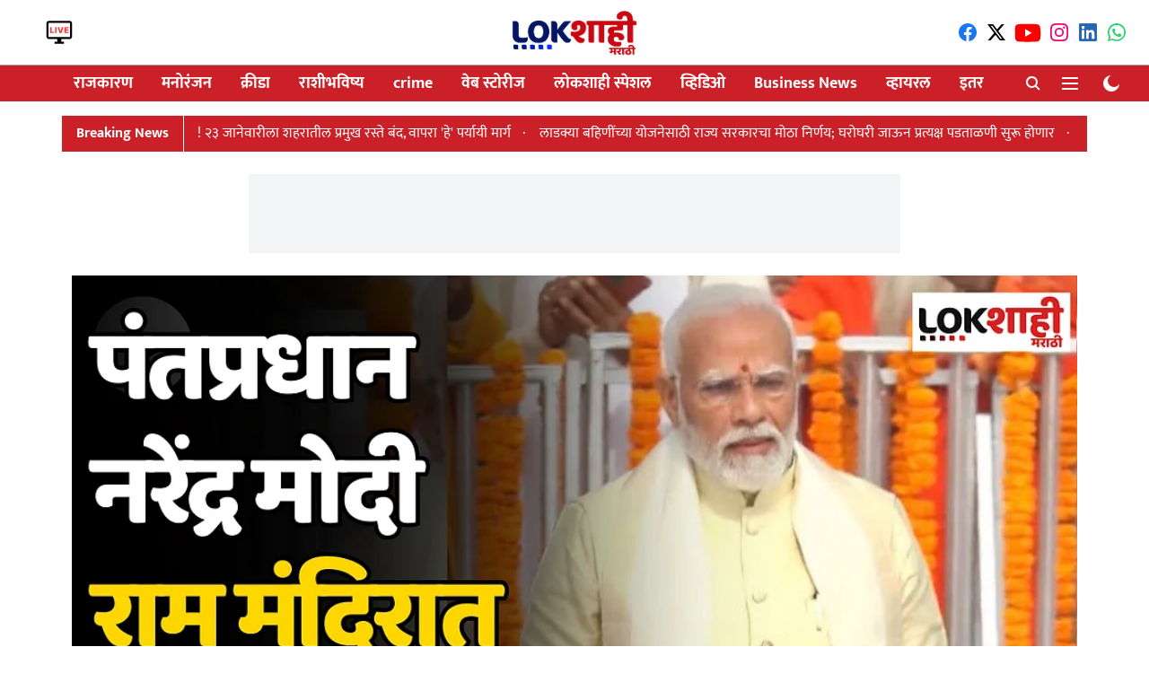

--- FILE ---
content_type: text/html; charset=utf-8
request_url: https://www.lokshahi.com/news/prime-minister-narendra-modi-in-ram-mandir
body_size: 65250
content:
<!DOCTYPE html>
<html lang="mr" dir="ltr">
<head>
    <meta charset="utf-8"/>
    <title>Ayodhya Ram Mandir : पंतप्रधान नरेंद्र मोदी राम मंदिरात दाखल</title><link rel="canonical" href="https://www.lokshahi.com/news/prime-minister-narendra-modi-in-ram-mandir"/><meta name="author" content="Siddhi Naringrekar"/><meta name="news_keywords" content="Prime Minister Narendra Modi,ram mandir ,Ayodhya Ram Mandir,Ayodhya "/><meta name="description" content="Prime Minister Narendra Modi in ram mandir अयोध्येत राम मंदिरातील प्राणप्रतिष्ठा सोहळ्याची तयारी पूर्ण झाली आहे. आज होणाऱ्या प्राणप्रतिष्ठा सोहळ्यासाठी अयोध्येसह संपूर्ण देशभर रामभक्तीचे वातावरण आहे. अयोध्येतील घराघरांवर भगवे ध्वज उभारण्यात आले आहेत. सोहळ्यासाठी अयोध्यानगरी सजली आहे."/><meta name="title" content="Ayodhya Ram Mandir : पंतप्रधान नरेंद्र मोदी राम मंदिरात दाखल"/><meta name="keywords" content="Prime Minister Narendra Modi,ram mandir ,Ayodhya Ram Mandir,Ayodhya "/><meta property="og:type" content="article"/><meta property="og:url" content="https://www.lokshahi.com/news/prime-minister-narendra-modi-in-ram-mandir"/><meta property="og:title" content="Ayodhya Ram Mandir : पंतप्रधान नरेंद्र मोदी राम मंदिरात दाखल"/><meta property="og:description" content="अयोध्येत राम मंदिरातील प्राणप्रतिष्ठा सोहळ्याची तयारी पूर्ण झाली आहे. आज होणाऱ्या प्राणप्रतिष्ठा सोहळ्यासाठी अयोध्येसह संपूर्ण देशभर रामभक्तीचे वातावरण आहे. अयो"/><meta name="twitter:card" content="summary_large_image"/><meta name="twitter:title" content="Ayodhya Ram Mandir : पंतप्रधान नरेंद्र मोदी राम मंदिरात दाखल"/><meta name="twitter:description" content="अयोध्येत राम मंदिरातील प्राणप्रतिष्ठा सोहळ्याची तयारी पूर्ण झाली आहे. आज होणाऱ्या प्राणप्रतिष्ठा सोहळ्यासाठी अयोध्येसह संपूर्ण देशभर रामभक्तीचे वातावरण आहे. अयो"/><meta name="robots" content="max-image-preview:large"/><meta name="twitter:image" content="https://media.assettype.com/lokshahi%2F2024-01%2Fb84a697a-5bf4-4fd4-96cd-de3630fdc24b%2Fsiddhi_naringrekar__24_.png?w=1200&amp;ar=40%3A21&amp;auto=format%2Ccompress&amp;ogImage=true&amp;mode=crop&amp;enlarge=true&amp;overlay=lokshahi%2F2022-05%2F65b827c8-8ddd-4b3e-b4c2-ff87e26051d5%2FLOKSHAHI_LOGO.png&amp;overlay_position=bottom&amp;overlay_width=100"/><meta property="twitter:image:alt" content="Ayodhya Ram Mandir : पंतप्रधान नरेंद्र मोदी राम मंदिरात दाखल"/><meta property="og:image" content="https://media.assettype.com/lokshahi%2F2024-01%2Fb84a697a-5bf4-4fd4-96cd-de3630fdc24b%2Fsiddhi_naringrekar__24_.png?w=1200&amp;ar=40%3A21&amp;auto=format%2Ccompress&amp;ogImage=true&amp;mode=crop&amp;enlarge=true&amp;overlay=lokshahi%2F2022-05%2F65b827c8-8ddd-4b3e-b4c2-ff87e26051d5%2FLOKSHAHI_LOGO.png&amp;overlay_position=bottom&amp;overlay_width=100"/><meta property="og:image:width" content="1200"/><meta property="og:image:alt" content="Ayodhya Ram Mandir : पंतप्रधान नरेंद्र मोदी राम मंदिरात दाखल"/><meta name="twitter:creator" content="Siddhi Naringrekar"/><meta name="twitter:site" content="@LokshahiMarathi"/><meta name="twitter:domain" content="https://www.lokshahi.com"/><meta property="fb:app_id" content="990446494893857"/><meta property="og:site_name" content="Lokshahi Marathi News "/><script type="application/ld+json">{"@context":"http://schema.org","@type":"BreadcrumbList","itemListElement":[{"@type":"ListItem","position":1,"name":"Home","item":"https://www.lokshahi.com"},{"@type":"ListItem","position":2,"name":"Latest News","item":"https://www.lokshahi.com/news"},{"@type":"ListItem","position":3,"name":"Ayodhya Ram Mandir : पंतप्रधान नरेंद्र मोदी राम मंदिरात दाखल","item":"https://www.lokshahi.com/news/prime-minister-narendra-modi-in-ram-mandir"}]}</script><meta/><script type="application/ld+json">{"headline":"Ayodhya Ram Mandir : पंतप्रधान नरेंद्र मोदी राम मंदिरात दाखल","image":[{"@type":"ImageObject","url":"https://media.assettype.com/lokshahi/2024-01/b84a697a-5bf4-4fd4-96cd-de3630fdc24b/siddhi_naringrekar__24_.png?w=1200&h=675&auto=format%2Ccompress&fit=max&enlarge=true","width":"1200","height":"675"},{"@type":"ImageObject","url":"https://media.assettype.com/lokshahi/2024-01/b84a697a-5bf4-4fd4-96cd-de3630fdc24b/siddhi_naringrekar__24_.png?w=1200&h=900&auto=format%2Ccompress&fit=max&enlarge=true","width":"1200","height":"900"},{"@type":"ImageObject","url":"https://media.assettype.com/lokshahi/2024-01/b84a697a-5bf4-4fd4-96cd-de3630fdc24b/siddhi_naringrekar__24_.png?w=1200&h=1200&auto=format%2Ccompress&fit=max&enlarge=true","width":"1200","height":"1200"}],"url":"https://www.lokshahi.com/news/prime-minister-narendra-modi-in-ram-mandir","datePublished":"2024-01-22T06:54:41Z","mainEntityOfPage":{"@type":"WebPage","@id":"https://www.lokshahi.com/news/prime-minister-narendra-modi-in-ram-mandir"},"publisher":{"@type":"Organization","@context":"http://schema.org","name":"Lokshahi Marathi News ","url":"https://www.lokshahi.com","logo":{"@context":"http://schema.org","@type":"ImageObject","author":"lokshahi","contentUrl":"https://images.assettype.com/lokshahi/2024-02/ccf6b74f-54c6-4728-9c30-045ba5bc6cac/NEW_LOGO.jpg","url":"https://images.assettype.com/lokshahi/2024-02/ccf6b74f-54c6-4728-9c30-045ba5bc6cac/NEW_LOGO.jpg","name":"logo","width":"","height":""},"sameAs":["https://www.facebook.com/profile.php?id=61551987856404","https://twitter.com/LokshahiMarathi","https://www.youtube.com/@LokshahiMarathi","https://www.instagram.com/lokshahimarathi/","https://www.linkedin.com/in/lokshahimarathi/","https://whatsapp.com/channel/0029Va5hrRbHbFVBIbCDIY1M"],"id":"https://www.lokshahi.com"},"author":[{"@type":"Person","givenName":"Siddhi Naringrekar","name":"Siddhi Naringrekar","url":"https://www.lokshahi.com/author/siddhi-naringrekar"}],"keywords":"Prime Minister Narendra Modi,ram mandir ,Ayodhya Ram Mandir,Ayodhya ","thumbnailUrl":"https://media.assettype.com/lokshahi/2024-01/b84a697a-5bf4-4fd4-96cd-de3630fdc24b/siddhi_naringrekar__24_.png?w=1200&h=675&auto=format%2Ccompress&fit=max&enlarge=true","articleBody":"अयोध्येत राम मंदिरातील प्राणप्रतिष्ठा सोहळ्याची तयारी पूर्ण झाली आहे. आज होणाऱ्या प्राणप्रतिष्ठा सोहळ्यासाठी अयोध्येसह संपूर्ण देशभर रामभक्तीचे वातावरण आहे. अयोध्येतील घराघरांवर भगवे ध्वज उभारण्यात आले आहेत. सोहळ्यासाठी अयोध्यानगरी सजली आहे..पंतप्रधान नरेंद्र मोदी राम मंदिरात दाखल झाले आहेत. श्रीरामाच्या प्राणप्रतिष्ठा विधीला सुरुवात झाली आहे. पंतप्रधान मोदींनी&nbsp;कुर्ता आणि धोतर असा खास पेहराव केला आहे.&nbsp;.दुपारी 12.15 ते 12.45 वाजेपर्यंत प्राणप्रतिष्ठा सोहळ्याच्या मुख्य कार्यक्रमाला सुरुवात होईल. प्राणप्रतिष्ठेचा शुभमूहूर्त 12.29.08 ते 12.30.32 आहे. मंदिरात आकर्षक फुलांची सजावट करण्यात आली आहे. तसेच मंदिराला आकर्षक रोषणाई करण्यात आली आहे. निमंत्रित पाहुण्यांची मंदिरात येण्यासाठी सुरुवात झाली आहे. राममंदिर सोहळ्यासाठी अयोध्येत कडेकोट सुरक्षाव्यवस्था तैनात करण्यात आली आहे. यासाठी 10 हजार सीसीटीव्ही कॅमेऱ्यांसह ड्रोनची नजर असणार आहे.","dateCreated":"2024-01-22T06:54:41Z","dateModified":"2024-01-22T06:54:41Z","name":"Ayodhya Ram Mandir : पंतप्रधान नरेंद्र मोदी राम मंदिरात दाखल","isPartOf":{"@type":"WebPage","url":"https://www.lokshahi.com/news/prime-minister-narendra-modi-in-ram-mandir","primaryImageOfPage":{"@type":"ImageObject","url":"https://media.assettype.com/lokshahi/2024-01/b84a697a-5bf4-4fd4-96cd-de3630fdc24b/siddhi_naringrekar__24_.png?w=1200&h=675&auto=format%2Ccompress&fit=max&enlarge=true","width":"1200","height":"675"}},"articleSection":"ताज्या बातम्या","alternativeHeadline":"","description":null,"@type":"NewsArticle","@context":"http://schema.org"}</script><link rel="amphtml" href="https://www.lokshahi.com/amp/story/news/prime-minister-narendra-modi-in-ram-mandir"/>
    <link href="/manifest.json" rel="manifest">
    <link rel="icon" href="/favicon.ico" type="image/x-icon">
    <meta content="width=device-width, initial-scale=1" name="viewport">
    <meta name="apple-mobile-web-app-capable" content="yes">
    <meta name="apple-mobile-web-app-status-bar-style" content="black">
    <meta name="apple-mobile-web-app-title" content="lokshahi">
    <meta name="theme-color" content="#ffffff">

    <meta property="fb:pages" content="rg2xoyyfqrj9p0rislix0vhgwrkq4y"/>

    
  
<script type="application/javascript">
  (() => setTimeout(() => {
    const scriptTag = document.createElement("script");
    scriptTag.setAttribute("src", "https://cdn.onesignal.com/sdks/OneSignalSDK.js");
    scriptTag.setAttribute("async", "true");
    const head = document.head;
    head.insertBefore(scriptTag, head.firstElementChild);
  }, 8000))();
  
  var OneSignal = OneSignal || [];
  OneSignal.push(function() {
    OneSignal.init({
      appId: "ceba393a-2219-49e7-98c3-1f987d8224d8",
      notifyButton: {
        enable: true
      },
      autoRegister: true,
      persistNotification: false,
      safari_web_id: ""
    });
  });

  OneSignal.push(function() {
    OneSignal.sendTag("lokshahi-breaking-news", "true").then(function(tagsSent) {
      console.info("Onesignal tags sent --> ", tagsSent);
    });
  });
</script>




            
  
      <script type="application/javascript">
      (() => setTimeout(() => {
        const scriptTag = document.createElement("script");
        scriptTag.setAttribute("src", "//pagead2.googlesyndication.com/pagead/js/adsbygoogle.js");
        scriptTag.setAttribute("async", "true");
        const head = document.head;
        head.insertBefore(scriptTag, head.firstElementChild);
        (adsbygoogle = window.adsbygoogle || []).push({
          google_ad_client: "pub-6330887728427552",
          enable_page_level_ads: true
        });
      }, 4000))();
      </script>
  


    <link data-react-helmet="true" rel="preload" as="image" imagesrcset="//media.assettype.com/lokshahi%2F2024-01%2Fb84a697a-5bf4-4fd4-96cd-de3630fdc24b%2Fsiddhi_naringrekar__24_.png?w=480&amp;auto=format%2Ccompress&amp;fit=max 480w,//media.assettype.com/lokshahi%2F2024-01%2Fb84a697a-5bf4-4fd4-96cd-de3630fdc24b%2Fsiddhi_naringrekar__24_.png?w=640&amp;auto=format%2Ccompress&amp;fit=max 640w,//media.assettype.com/lokshahi%2F2024-01%2Fb84a697a-5bf4-4fd4-96cd-de3630fdc24b%2Fsiddhi_naringrekar__24_.png?w=768&amp;auto=format%2Ccompress&amp;fit=max 768w,//media.assettype.com/lokshahi%2F2024-01%2Fb84a697a-5bf4-4fd4-96cd-de3630fdc24b%2Fsiddhi_naringrekar__24_.png?w=1024&amp;auto=format%2Ccompress&amp;fit=max 1024w,//media.assettype.com/lokshahi%2F2024-01%2Fb84a697a-5bf4-4fd4-96cd-de3630fdc24b%2Fsiddhi_naringrekar__24_.png?w=1200&amp;auto=format%2Ccompress&amp;fit=max 1200w" imagesizes="(max-width: 768px) 90vw, 75vw"/>
    <!-- Styles for CLS start-->
    <style>
        :root {
            --logoWidth: ;
            --logoHeight: ;
        }
        .header-height {
            height: 48px !important;
        }
        .sticky-header-height {
            height:  48px !important;
        }
        .logoHeight {
            max-height: 32px !important;
            max-width: 122px !important;
        }
        @media (min-width: 768px) {
            :root {
                --logoWidth: ;
                --logoHeight: ;
            }
            .header-height {
                height: 73px !important;
            }
            .sticky-header-height {
                height: 113px !important;
            }
            .logoHeight {
                max-height: 56px !important;
                max-width: 300px !important;
            }
        }
    </style>
   <!-- Styles for CLS end-->

    <style>
         
        /* devanagari */
@font-face {
  font-family: 'Mukta';
  font-style: normal;
  font-weight: 400;
  src: url(https://fonts.gstatic.com/s/mukta/v17/iJWKBXyXfDDVXbnArXyi0A.woff2) format('woff2');
  unicode-range: U+0900-097F, U+1CD0-1CF9, U+200C-200D, U+20A8, U+20B9, U+20F0, U+25CC, U+A830-A839, U+A8E0-A8FF, U+11B00-11B09;
font-display: swap; }
/* latin-ext */
@font-face {
  font-family: 'Mukta';
  font-style: normal;
  font-weight: 400;
  src: url(https://fonts.gstatic.com/s/mukta/v17/iJWKBXyXfDDVXbnPrXyi0A.woff2) format('woff2');
  unicode-range: U+0100-02BA, U+02BD-02C5, U+02C7-02CC, U+02CE-02D7, U+02DD-02FF, U+0304, U+0308, U+0329, U+1D00-1DBF, U+1E00-1E9F, U+1EF2-1EFF, U+2020, U+20A0-20AB, U+20AD-20C0, U+2113, U+2C60-2C7F, U+A720-A7FF;
font-display: swap; }
/* latin */
@font-face {
  font-family: 'Mukta';
  font-style: normal;
  font-weight: 400;
  src: url(https://fonts.gstatic.com/s/mukta/v17/iJWKBXyXfDDVXbnBrXw.woff2) format('woff2');
  unicode-range: U+0000-00FF, U+0131, U+0152-0153, U+02BB-02BC, U+02C6, U+02DA, U+02DC, U+0304, U+0308, U+0329, U+2000-206F, U+20AC, U+2122, U+2191, U+2193, U+2212, U+2215, U+FEFF, U+FFFD;
font-display: swap; }
/* devanagari */
@font-face {
  font-family: 'Mukta';
  font-style: normal;
  font-weight: 700;
  src: url(https://fonts.gstatic.com/s/mukta/v17/iJWHBXyXfDDVXbF6iGmc8WDm7Q.woff2) format('woff2');
  unicode-range: U+0900-097F, U+1CD0-1CF9, U+200C-200D, U+20A8, U+20B9, U+20F0, U+25CC, U+A830-A839, U+A8E0-A8FF, U+11B00-11B09;
font-display: swap; }
/* latin-ext */
@font-face {
  font-family: 'Mukta';
  font-style: normal;
  font-weight: 700;
  src: url(https://fonts.gstatic.com/s/mukta/v17/iJWHBXyXfDDVXbF6iGmT8WDm7Q.woff2) format('woff2');
  unicode-range: U+0100-02BA, U+02BD-02C5, U+02C7-02CC, U+02CE-02D7, U+02DD-02FF, U+0304, U+0308, U+0329, U+1D00-1DBF, U+1E00-1E9F, U+1EF2-1EFF, U+2020, U+20A0-20AB, U+20AD-20C0, U+2113, U+2C60-2C7F, U+A720-A7FF;
font-display: swap; }
/* latin */
@font-face {
  font-family: 'Mukta';
  font-style: normal;
  font-weight: 700;
  src: url(https://fonts.gstatic.com/s/mukta/v17/iJWHBXyXfDDVXbF6iGmd8WA.woff2) format('woff2');
  unicode-range: U+0000-00FF, U+0131, U+0152-0153, U+02BB-02BC, U+02C6, U+02DA, U+02DC, U+0304, U+0308, U+0329, U+2000-206F, U+20AC, U+2122, U+2191, U+2193, U+2212, U+2215, U+FEFF, U+FFFD;
font-display: swap; }
/* devanagari */
@font-face {
  font-family: 'Mukta';
  font-style: normal;
  font-weight: 400;
  src: url(https://fonts.gstatic.com/s/mukta/v17/iJWKBXyXfDDVXbnArXyi0A.woff2) format('woff2');
  unicode-range: U+0900-097F, U+1CD0-1CF9, U+200C-200D, U+20A8, U+20B9, U+20F0, U+25CC, U+A830-A839, U+A8E0-A8FF, U+11B00-11B09;
font-display: swap; }
/* latin-ext */
@font-face {
  font-family: 'Mukta';
  font-style: normal;
  font-weight: 400;
  src: url(https://fonts.gstatic.com/s/mukta/v17/iJWKBXyXfDDVXbnPrXyi0A.woff2) format('woff2');
  unicode-range: U+0100-02BA, U+02BD-02C5, U+02C7-02CC, U+02CE-02D7, U+02DD-02FF, U+0304, U+0308, U+0329, U+1D00-1DBF, U+1E00-1E9F, U+1EF2-1EFF, U+2020, U+20A0-20AB, U+20AD-20C0, U+2113, U+2C60-2C7F, U+A720-A7FF;
font-display: swap; }
/* latin */
@font-face {
  font-family: 'Mukta';
  font-style: normal;
  font-weight: 400;
  src: url(https://fonts.gstatic.com/s/mukta/v17/iJWKBXyXfDDVXbnBrXw.woff2) format('woff2');
  unicode-range: U+0000-00FF, U+0131, U+0152-0153, U+02BB-02BC, U+02C6, U+02DA, U+02DC, U+0304, U+0308, U+0329, U+2000-206F, U+20AC, U+2122, U+2191, U+2193, U+2212, U+2215, U+FEFF, U+FFFD;
font-display: swap; }
/* devanagari */
@font-face {
  font-family: 'Mukta';
  font-style: normal;
  font-weight: 700;
  src: url(https://fonts.gstatic.com/s/mukta/v17/iJWHBXyXfDDVXbF6iGmc8WDm7Q.woff2) format('woff2');
  unicode-range: U+0900-097F, U+1CD0-1CF9, U+200C-200D, U+20A8, U+20B9, U+20F0, U+25CC, U+A830-A839, U+A8E0-A8FF, U+11B00-11B09;
font-display: swap; }
/* latin-ext */
@font-face {
  font-family: 'Mukta';
  font-style: normal;
  font-weight: 700;
  src: url(https://fonts.gstatic.com/s/mukta/v17/iJWHBXyXfDDVXbF6iGmT8WDm7Q.woff2) format('woff2');
  unicode-range: U+0100-02BA, U+02BD-02C5, U+02C7-02CC, U+02CE-02D7, U+02DD-02FF, U+0304, U+0308, U+0329, U+1D00-1DBF, U+1E00-1E9F, U+1EF2-1EFF, U+2020, U+20A0-20AB, U+20AD-20C0, U+2113, U+2C60-2C7F, U+A720-A7FF;
font-display: swap; }
/* latin */
@font-face {
  font-family: 'Mukta';
  font-style: normal;
  font-weight: 700;
  src: url(https://fonts.gstatic.com/s/mukta/v17/iJWHBXyXfDDVXbF6iGmd8WA.woff2) format('woff2');
  unicode-range: U+0000-00FF, U+0131, U+0152-0153, U+02BB-02BC, U+02C6, U+02DA, U+02DC, U+0304, U+0308, U+0329, U+2000-206F, U+20AC, U+2122, U+2191, U+2193, U+2212, U+2215, U+FEFF, U+FFFD;
font-display: swap; }

        
        body.fonts-loaded {--primaryFont: "Mukta", -apple-system, BlinkMacSystemFont, 'Segoe UI', 'Roboto', 'Oxygen', 'Ubuntu', 'Cantarell',
  'Fira Sans', 'Droid Sans', 'Helvetica Neue', sans-serif;--secondaryFont: "Mukta", -apple-system, BlinkMacSystemFont, 'Segoe UI', 'Roboto', 'Oxygen', 'Ubuntu', 'Cantarell',
  'Fira Sans', 'Droid Sans', 'Helvetica Neue', sans-serif;--fontsize-larger: 24px;--fontsize-halfjumbo: 32px;--fontsize-largest: 29px;--fontsize-smaller: 11px;--fontsize-small: 13px;--fontsize-medium: 16px;}
        #sw-wrapper{position:fixed;background-color:#fff;align-items:center;margin:0 40px 48px;width:294px;height:248px;box-shadow:0 0 10px 0 rgba(0,0,0,.19);bottom:0;z-index:1001;flex-direction:column;display:none;right:0}.sw-app{font-weight:700;text-transform:capitalize}.sw-url{color:#858585;font-size:12px}#sw-wrapper .sw-wrapper--image{width:56px;margin-bottom:10px}#sw-wrapper #service-worker-popup{position:absolute;border:0;border-radius:0;bottom:32px;background-color:var(--primaryColor,#2c61ad)}#sw-wrapper #close-dialog{align-self:flex-end;border:0;background-color:transparent;color:var(--primaryColor,#000);padding:12px}#sw-wrapper #close-dialog svg{width:24px}@media (min-width:320px) and (max-width:767px){#sw-wrapper{position:fixed;background-color:#fff;width:100%;align-items:center;justify-content:start;height:248px;bottom:0;z-index:1001;flex-direction:column;margin:0}}
        </style>
    <style>
        /*! normalize.css v7.0.0 | MIT License | github.com/necolas/normalize.css */html{-ms-text-size-adjust:100%;-webkit-text-size-adjust:100%;line-height:1.15}article,aside,footer,header,nav,section{display:block}h1{font-size:2em;margin:.67em 0}figcaption,figure,main{display:block}figure{margin:1em 40px}hr{box-sizing:content-box;height:0;overflow:visible}pre{font-family:monospace;font-size:1em}a{-webkit-text-decoration-skip:objects;background-color:transparent}abbr[title]{border-bottom:none;text-decoration:underline;text-decoration:underline dotted}b,strong{font-weight:bolder}code,kbd,samp{font-family:monospace;font-size:1em}dfn{font-style:italic}mark{background-color:#ff0;color:#000}small{font-size:80%}sub,sup{font-size:75%;line-height:0;position:relative;vertical-align:baseline}sub{bottom:-.25em}sup{top:-.5em}audio,video{display:inline-block}audio:not([controls]){display:none;height:0}img{border-style:none}svg:not(:root){overflow:hidden}button,input,optgroup,select,textarea{font-family:var(--primaryFont);font-size:100%;line-height:1.15;margin:0}button,input{overflow:visible}button,select{text-transform:none}[type=reset],[type=submit],button,html [type=button]{-webkit-appearance:button}[type=button]::-moz-focus-inner,[type=reset]::-moz-focus-inner,[type=submit]::-moz-focus-inner,button::-moz-focus-inner{border-style:none;padding:0}[type=button]:-moz-focusring,[type=reset]:-moz-focusring,[type=submit]:-moz-focusring,button:-moz-focusring{outline:1px dotted ButtonText}fieldset{padding:.35em .75em .625em}legend{box-sizing:border-box;color:inherit;display:table;max-width:100%;padding:0;white-space:normal}progress{display:inline-block;vertical-align:baseline}textarea{overflow:auto}[type=checkbox],[type=radio]{box-sizing:border-box;padding:0}[type=number]::-webkit-inner-spin-button,[type=number]::-webkit-outer-spin-button{height:auto}[type=search]{-webkit-appearance:textfield;outline-offset:-2px}[type=search]::-webkit-search-cancel-button,[type=search]::-webkit-search-decoration{-webkit-appearance:none}::-webkit-file-upload-button{-webkit-appearance:button;font:inherit}details,menu{display:block}summary{display:list-item}canvas{display:inline-block}[hidden],template{display:none}:root{--transparentBlack:rgba(53,53,53,.5);--blackTransparent:rgba(0,0,0,.2);--rgbBlack:0,0,0;--rgbWhite:255,255,255;--white:#fff;--black:#000;--shaded-grey:#6f6d70;--base-blue:#2f73e4;--slighty-darker-blue:#4860bc;--gray-light:#818181;--grey:#dadada;--light-blue:#e7e7f6;--orange:#e84646;--light-gray:#333;--off-grey:#dadee1;--lighter-gray:#797979;--darkest-gray:#333;--darker-gray:#313131;--faded-gray:#0f0f0f;--red:#ff7171;--bright-red:#de0c0b;--blue:#023048;--gray:#5c5c5c;--gray-darkest:#232323;--gray-lighter:#a4a4a4;--gray-lightest:#e9e6e6;--facebook:#4e71a8;--twitter:#1cb7eb;--linkedin:#0077b5;--whatsapp:#25d366;--concrete:#f2f2f2;--tundora:#4c4c4c;--greyBlack:#464646;--gray-whiter:#d8d8d8;--gray-white-fa:#fafafa;--lightBlue:#5094fb;--whitest:#eaeaea;--darkBlue:#132437;--paragraphColor:#4d4d4d;--success:#2dbe65;--defaultDarkBackground:#262626;--defaultDarkBorder:rgba(161,175,194,.1);--font-size-smaller:12px;--font-size-small:14px;--font-size-base:16px;--font-size-medium:18px;--fontsize-large:24px;--fontsize-larger:32px;--oneColWidth:73px;--sevenColWidth:655px;--outerSpace:calc(50vw - 594px);--headerWidth:122px;--headerLargeWidth:190px;--headerHeight:32px;--bold:bold;--normal:normal}@media (min-width:768px){:root{--headerWidth:300px;--headerHeight:56px;--headerLargeWidth:300px}}html{font-size:100%}body{font-family:var(--primaryFont);font-size:1rem;font-weight:400;line-height:var(--bodyLineHeight);text-rendering:auto}h1,h2,h3,h4,h5,h6,ol,p,ul{font-weight:400;margin:0;padding:0}h1{font-size:2.25rem;font-weight:300;line-height:1.38889rem}h1,h2{font-family:var(--primaryFont)}h2{font-size:2rem;line-height:2.22222rem;padding:.75rem 0 .5rem}h3{font-family:var(--primaryFont);font-size:1.8125rem;line-height:1.24138rem;word-break:normal}h4{font-size:1.5rem}h4,h5{font-weight:700;line-height:1.33333rem}h5{font-size:1.125rem}h6{font-size:.8125rem;line-height:1.23077rem}p{font-size:1rem;line-height:var(--bodyLineHeight)}li,p{font-family:var(--primaryFont)}:root{--zIndex-60:600;--zIndex-header-item:601;--zIndex-social:499;--zIndex-social-popup:1000;--zIndex-sub-menu:9;--zIndex-99:99;--zIndex-search:999;--zIndex-menu:2;--zIndex-loader-overlay:1100}.play-icon{position:relative}.play-icon:after,.play-icon:before{content:"";display:block;left:50%;position:absolute;top:50%;transform:translateX(-50%) translateY(-50%)}.play-icon:before{background:#000;border-radius:50%;height:46px;opacity:.8;width:46px;z-index:10}@media (min-width:768px){.play-icon:before{height:60px;width:60px}}.play-icon:after{border-bottom:7px solid transparent;border-left:11px solid #fff;border-top:7px solid transparent;height:0;margin-left:2px;width:0;z-index:11}@media (min-width:768px){.play-icon:after{border-bottom:9px solid transparent;border-left:15px solid #fff;border-top:9px solid transparent}}.play-icon--small:before{height:46px;width:46px}@media (min-width:768px){.play-icon--small:before{height:46px;width:46px}}.play-icon--small:after{border-bottom:7px solid transparent;border-left:11px solid #fff;border-top:7px solid transparent}@media (min-width:768px){.play-icon--small:after{border-bottom:9px solid transparent;border-left:15px solid #fff;border-top:9px solid transparent}}.play-icon--medium:before{height:46px;width:46px}@media (min-width:768px){.play-icon--medium:before{height:65px;width:65px}}.play-icon--medium:after{border-bottom:7px solid transparent;border-left:11px solid #fff;border-top:7px solid transparent}@media (min-width:768px){.play-icon--medium:after{border-bottom:13px solid transparent;border-left:20px solid #fff;border-top:13px solid transparent}}.play-icon--large:before{height:46px;width:46px}@media (min-width:768px){.play-icon--large:before{height:100px;width:100px}}.play-icon--large:after{border-bottom:7px solid transparent;border-left:11px solid #fff;border-top:7px solid transparent}@media (min-width:768px){.play-icon--large:after{border-bottom:15px solid transparent;border-left:22px solid #fff;border-top:15px solid transparent}}.component-wrapper{overflow:auto;padding:32px 15px}.component-wrapper,.maxwidth-wrapper{margin-left:auto;margin-right:auto;max-width:1172px}.component-wrapper-fluid{margin-bottom:15px}@media (min-width:768px){.component-wrapper-fluid{padding-top:15px}}.card-background-color{background-color:var(--white)}.card>:nth-child(3){clear:both;content:""}.app-ad{overflow:hidden;text-align:center;width:100%}.app-ad--vertical{padding-bottom:15px;text-align:center}@media (min-width:768px){.app-ad--vertical{text-align:right}}.app-ad--mrec .adBox,.app-ad--mrec .adbutler-wrapper{padding:30px 0}.app-ad--story-mrec .adBox,.app-ad--story-mrec .adbutler-wrapper{padding-bottom:35px}.app-ad--leaderboard .adBox,.app-ad--leaderboard .adbutler-wrapper{padding:8px}.app-ad--horizontal{clear:both}.app-ad--horizontal .adBox,.app-ad--horizontal .adbutler-wrapper{padding:15px 0}.app-ad--story-horizontal .adBox,.app-ad--story-horizontal .adbutler-wrapper{padding-bottom:25px}.app-ad--grid-horizontal{grid-column:1/4}.video-play-icon{display:block;position:relative}.video-play-icon:before{background-size:88px;content:"";display:block;height:90px;left:50%;position:absolute;top:50%;transform:translate(-50%,-50%);width:90px;z-index:10}.qt-button{border-radius:100px;color:#fff;font-family:var(--primaryFont);font-size:1rem;font-weight:300;padding:10px 28px;text-align:center}.qt-button:hover{cursor:pointer}.qt-button--primary{background:#2f73e4}.qt-button--secondary{background:#2f73e4;border:1px solid #fff}.qt-button--transparent{background:transparent;border:2px solid #2f73e4;color:#2f73e4}.overlay{background:rgba(0,0,0,.09);display:none;height:100%;left:0;position:fixed;top:0;width:100%;z-index:600}.overlay--active{display:block}.sidebar{height:100%;left:0;overflow:scroll;padding:50px 48px;position:fixed;top:0;transform:translateX(-100%);transition:transform 375ms cubic-bezier(0,0,.2,1);width:100%;z-index:601}@media (min-width:768px){.sidebar{width:445px}}.sidebar.open{background-color:var(--headerBackgroundColor,#fff);color:var(--headerTextColor,#333);transform:translateX(0);transition:transform 375ms cubic-bezier(.4,0,1,1)}.ltr-side-bar{left:auto;right:0;transform:translateX(100%)}.ltr-arrow{left:0;position:absolute;right:unset}.sidebar.open.ltr-side-bar{transform:translateX(0)}.sidebar__nav__logo{font-family:var(--primaryFont);font-size:2.125rem;font-weight:700;margin-bottom:60px}.sidebar__nav__logo:after,.sidebar__nav__logo:before{content:"";display:table}.sidebar__nav__logo:after{clear:both}.sidebar__nav__logo .logo{color:#2f73e4;display:inline-block;float:left;font-family:var(--primaryFont);font-size:2.125rem;font-weight:700;max-width:210px;padding:0}.sidebar__nav__logo .logo .app-logo__element{max-height:85px;object-fit:contain}.sidebar__nav__logo .close{color:var(--headerIconColor,#a9a9a9);cursor:pointer;float:right;font-weight:300;height:22px;position:relative;top:16px;width:22px}.sidebar__social li{display:inline-block}.sidebar__social li a{margin-right:25px}ul.sidebar__info{border-top:2px solid #2f73e4;margin:0 0 50px;padding-top:30px}ul.sidebar__info li a{font-size:1.375rem!important;font-weight:300}ul.submenu li a{color:var(--headerTextColor,#a9a9a9);font-size:1.375rem;padding-bottom:25px}.sidebar__nav{font-family:var(--primaryFont)}.sidebar__nav ul{list-style:none;margin:0;padding:0}.sidebar__nav ul li{clear:both}.sidebar__nav ul li a,.sidebar__nav ul li span{cursor:pointer;display:block;font-size:1.625rem;font-weight:300;padding-bottom:30px}.sidebar__nav ul li a:hover,.sidebar__nav ul li span:hover{color:var(--headerIconColor,#a9a9a9)}.sidebar__nav ul li.has--submenu .submenu-arrow{float:right}.sidebar__nav ul li.has--submenu a,.sidebar__nav ul li.has--submenu div{display:flex;justify-content:space-between}.sidebar__nav ul li.has--submenu .submenu-arrow:after{border-style:solid;border-width:.07em .07em 0 0;color:#9e9e9e;content:"";display:inline-block;float:right;height:.45em;position:relative;top:.45em;transform:rotate(135deg);transition:transform .3s;vertical-align:top;width:.45em;will-change:transform}.sidebar__nav ul li.has--submenu.open .submenu-arrow:after{top:.65em;transform:rotate(315deg)}ul.submenu li a:hover{color:var(--headerIconColor,#a9a9a9)}ul.submenu{display:none;padding-left:38px}input,ul.submenu--show{display:block}input{background:#fff;border:none;border-radius:4px;color:#a3a3a3;font-weight:300;padding:10px 15px;width:100%}button{border-radius:100px;color:#fff;font-size:1rem;padding:10px 27px}.qt-search{align-items:center;display:flex;position:relative}.qt-search__form-wrapper{width:100%}.qt-search__form-wrapper form input{background-color:transparent;border-bottom:1px solid #d8d8d8;border-radius:0;font-size:32px;font-weight:700;opacity:.5;outline:none;padding:8px 0}.qt-search__form .search-icon{background:transparent;border:none;cursor:pointer;height:24px;outline:none;position:absolute;right:0;top:0;width:24px}html[dir=rtl] .search-icon{left:0;right:auto}.loader-overlay-container{align-items:center;background-color:rgba(0,0,0,.8);bottom:0;display:flex;flex-direction:column-reverse;justify-content:center;left:0;position:fixed;right:0;top:0;z-index:var(--zIndex-loader-overlay)}.spinning-loader{animation:spinAnimation 1.1s ease infinite;border-radius:50%;font-size:10px;height:1em;position:relative;text-indent:-9999em;transform:translateZ(0);width:1em}@keyframes spinAnimation{0%,to{box-shadow:0 -2.6em 0 0 var(--white),1.8em -1.8em 0 0 var(--blackTransparent),2.5em 0 0 0 var(--blackTransparent),1.75em 1.75em 0 0 var(--blackTransparent),0 2.5em 0 0 var(--blackTransparent),-1.8em 1.8em 0 0 var(--blackTransparent),-2.6em 0 0 0 hsla(0,0%,100%,.5),-1.8em -1.8em 0 0 hsla(0,0%,100%,.7)}12.5%{box-shadow:0 -2.6em 0 0 hsla(0,0%,100%,.7),1.8em -1.8em 0 0 var(--white),2.5em 0 0 0 var(--blackTransparent),1.75em 1.75em 0 0 var(--blackTransparent),0 2.5em 0 0 var(--blackTransparent),-1.8em 1.8em 0 0 var(--blackTransparent),-2.6em 0 0 0 var(--blackTransparent),-1.8em -1.8em 0 0 hsla(0,0%,100%,.5)}25%{box-shadow:0 -2.6em 0 0 hsla(0,0%,100%,.5),1.8em -1.8em 0 0 hsla(0,0%,100%,.7),2.5em 0 0 0 var(--white),1.75em 1.75em 0 0 var(--blackTransparent),0 2.5em 0 0 var(--blackTransparent),-1.8em 1.8em 0 0 var(--blackTransparent),-2.6em 0 0 0 var(--blackTransparent),-1.8em -1.8em 0 0 var(--blackTransparent)}37.5%{box-shadow:0 -2.6em 0 0 var(--blackTransparent),1.8em -1.8em 0 0 hsla(0,0%,100%,.5),2.5em 0 0 0 hsla(0,0%,100%,.7),1.75em 1.75em 0 0 var(--white),0 2.5em 0 0 var(--blackTransparent),-1.8em 1.8em 0 0 var(--blackTransparent),-2.6em 0 0 0 var(--blackTransparent),-1.8em -1.8em 0 0 var(--blackTransparent)}50%{box-shadow:0 -2.6em 0 0 var(--blackTransparent),1.8em -1.8em 0 0 var(--blackTransparent),2.5em 0 0 0 hsla(0,0%,100%,.5),1.75em 1.75em 0 0 hsla(0,0%,100%,.7),0 2.5em 0 0 var(--white),-1.8em 1.8em 0 0 var(--blackTransparent),-2.6em 0 0 0 var(--blackTransparent),-1.8em -1.8em 0 0 var(--blackTransparent)}62.5%{box-shadow:0 -2.6em 0 0 var(--blackTransparent),1.8em -1.8em 0 0 var(--blackTransparent),2.5em 0 0 0 var(--blackTransparent),1.75em 1.75em 0 0 hsla(0,0%,100%,.5),0 2.5em 0 0 hsla(0,0%,100%,.7),-1.8em 1.8em 0 0 var(--white),-2.6em 0 0 0 var(--blackTransparent),-1.8em -1.8em 0 0 var(--blackTransparent)}75%{box-shadow:0 -2.6em 0 0 var(--blackTransparent),1.8em -1.8em 0 0 var(--blackTransparent),2.5em 0 0 0 var(--blackTransparent),1.75em 1.75em 0 0 var(--blackTransparent),0 2.5em 0 0 hsla(0,0%,100%,.5),-1.8em 1.8em 0 0 hsla(0,0%,100%,.7),-2.6em 0 0 0 var(--white),-1.8em -1.8em 0 0 var(--blackTransparent)}87.5%{box-shadow:0 -2.6em 0 0 var(--blackTransparent),1.8em -1.8em 0 0 var(--blackTransparent),2.5em 0 0 0 var(--blackTransparent),1.75em 1.75em 0 0 var(--blackTransparent),0 2.5em 0 0 var(--blackTransparent),-1.8em 1.8em 0 0 hsla(0,0%,100%,.5),-2.6em 0 0 0 hsla(0,0%,100%,.7),-1.8em -1.8em 0 0 var(--white)}}.icon.loader{fill:var(--primaryColor);height:50px;left:calc(50% - 50px);position:fixed;top:calc(50% - 25px);width:100px}:root{--arrow-c-brand1:#ff214b;--arrow-c-brand2:#1bbb87;--arrow-c-brand3:#6fe7c0;--arrow-c-brand4:#f6f8ff;--arrow-c-brand5:#e9e9e9;--arrow-c-accent1:#2fd072;--arrow-c-accent2:#f5a623;--arrow-c-accent3:#f81010;--arrow-c-accent4:#d71212;--arrow-c-accent5:#f2f2f2;--arrow-c-accent6:#e8eaed;--arrow-c-mono1:#000;--arrow-c-mono2:rgba(0,0,0,.9);--arrow-c-mono3:rgba(0,0,0,.7);--arrow-c-mono4:rgba(0,0,0,.6);--arrow-c-mono5:rgba(0,0,0,.3);--arrow-c-mono6:rgba(0,0,0,.2);--arrow-c-mono7:rgba(0,0,0,.1);--arrow-c-invert-mono1:#fff;--arrow-c-invert-mono2:hsla(0,0%,100%,.9);--arrow-c-invert-mono3:hsla(0,0%,100%,.7);--arrow-c-invert-mono4:hsla(0,0%,100%,.6);--arrow-c-invert-mono5:hsla(0,0%,100%,.3);--arrow-c-invert-mono6:hsla(0,0%,100%,.2);--arrow-c-invert-mono7:hsla(0,0%,100%,.1);--arrow-c-invert-mono8:#dedede;--arrow-c-invert-mono9:hsla(0,0%,87%,.1);--arrow-c-dark:#0d0d0d;--arrow-c-light:#fff;--arrow-spacing-xxxs:2px;--arrow-spacing-xxs:4px;--arrow-spacing-xs:8px;--arrow-spacing-s:12px;--arrow-spacing-m:16px;--arrow-spacing-20:20px;--arrow-spacing-l:24px;--arrow-spacing-xl:32px;--arrow-spacing-28:28px;--arrow-spacing-48:48px;--arrow-spacing-40:40px;--arrow-spacing-96:96px;--arrow-fs-tiny:14px;--arrow-fs-xs:16px;--arrow-fs-s:18px;--arrow-fs-m:20px;--arrow-fs-l:24px;--arrow-fs-xl:26px;--arrow-fs-xxl:30px;--arrow-fs-huge:32px;--arrow-fs-big:40px;--arrow-fs-jumbo:54px;--arrow-fs-28:28px;--arrow-typeface-primary:-apple-system,BlinkMacSystemFont,"Helvetica Neue",Helvetica,Arial,sans-serif;--arrow-typeface-secondary:Verdana,Geneva,Tahoma,sans-serif;--arrow-sans-serif:sans-serif;--arrow-lh-1:1;--arrow-lh-2:1.2;--arrow-lh-3:1.3;--arrow-lh-4:1.4;--arrow-lh-5:1.5;--arrow-fw-light:300;--arrow-fw-normal:400;--arrow-fw-500:500;--arrow-fw-semi-bold:600;--arrow-fw-bold:700;--light-border:var(--arrow-c-invert-mono7);--dark-border:var(--arrow-c-mono7);--fallback-img:#e8e8e8;--z-index-9:9;--z-index-1:1}.arrow-component{-webkit-font-smoothing:antialiased;-moz-osx-font-smoothing:grayscale;-moz-font-feature-settings:"liga" on;font-family:var(--arrow-typeface-primary);font-weight:var(--arrow-fw-normal);text-rendering:optimizeLegibility}.arrow-component h1,.arrow-component h2,.arrow-component h3,.arrow-component h4,.arrow-component h5,.arrow-component h6,.arrow-component ol,.arrow-component ul{font-family:var(--arrow-typeface-primary)}.arrow-component li,.arrow-component p{font-size:var(--arrow-fs-xs);line-height:var(--arrow-lh-1)}.arrow-component figure{margin:0;padding:0}.arrow-component h1{font-size:var(--arrow-fs-28);font-stretch:normal;font-style:normal;font-weight:var(--arrow-fw-bold);letter-spacing:normal;line-height:var(--arrow-lh-3)}@media only screen and (min-width:768px){.arrow-component h1{font-size:var(--arrow-fs-big)}}.arrow-component h2{font-size:var(--arrow-fs-l);font-stretch:normal;font-style:normal;font-weight:var(--arrow-fw-bold);letter-spacing:normal;line-height:var(--arrow-lh-3)}@media only screen and (min-width:768px){.arrow-component h2{font-size:var(--arrow-fs-huge)}}.arrow-component h3{font-size:var(--arrow-fs-m);font-stretch:normal;font-style:normal;font-weight:var(--arrow-fw-bold);letter-spacing:normal;line-height:var(--arrow-lh-3)}@media only screen and (min-width:768px){.arrow-component h3{font-size:var(--arrow-fs-l)}}.arrow-component h4{font-size:var(--arrow-fs-s);font-stretch:normal;font-style:normal;font-weight:var(--arrow-fw-bold);letter-spacing:normal;line-height:var(--arrow-lh-3)}@media only screen and (min-width:768px){.arrow-component h4{font-size:var(--arrow-fs-m)}}.arrow-component h5{font-size:var(--arrow-fs-xs);font-stretch:normal;font-style:normal;font-weight:var(--arrow-fw-bold);letter-spacing:normal;line-height:var(--arrow-lh-3)}@media only screen and (min-width:768px){.arrow-component h5{font-size:var(--arrow-fs-s)}}.arrow-component h6{font-size:var(--arrow-fs-xs);font-weight:var(--arrow-fw-bold);line-height:var(--arrow-lh-3)}.arrow-component h6,.arrow-component p{font-stretch:normal;font-style:normal;letter-spacing:normal}.arrow-component p{font-family:var(--arrow-typeface-secondary);font-size:var(--arrow-fs-m);font-weight:400;line-height:var(--arrow-lh-5);word-break:break-word}.arrow-component.full-width-with-padding{margin-left:calc(-50vw + 50%);margin-right:calc(-50vw + 50%);padding:var(--arrow-spacing-m) calc(50vw - 50%) var(--arrow-spacing-xs) calc(50vw - 50%)}.p-alt{font-size:var(--arrow-fs-xs);font-stretch:normal;font-style:normal;font-weight:400;letter-spacing:normal;line-height:var(--arrow-lh-5)}.author-name,.time{font-weight:400}.author-name,.section-tag,.time{font-size:var(--arrow-fs-tiny);font-stretch:normal;font-style:normal;letter-spacing:normal}.section-tag{font-weight:700;line-height:normal}.arr-hidden-desktop{display:none}@media only screen and (max-width:768px){.arr-hidden-desktop{display:block}}.arr-hidden-mob{display:block}@media only screen and (max-width:768px){.arr-hidden-mob{display:none}}.arr-custom-style a{border-bottom:1px solid var(--arrow-c-mono2);color:var(--arrow-c-mono2)}.arr-story-grid{grid-column-gap:var(--arrow-spacing-l);display:grid;grid-template-columns:repeat(4,minmax(auto,150px));margin:0 12px;position:relative}@media only screen and (min-width:768px){.arr-story-grid{grid-template-columns:[grid-start] minmax(48px,auto) [container-start] repeat(12,minmax(auto,55px)) [container-end] minmax(48px,auto) [grid-end];margin:unset}}@media only screen and (min-width:768px) and (min-width:1025px){.arr-story-grid{grid-template-columns:[grid-start] minmax(56px,auto) [container-start] repeat(12,minmax(auto,73px)) [container-end] minmax(56px,auto) [grid-end]}}.content-style{display:contents}.with-rounded-corners,.with-rounded-corners img{border-radius:var(--arrow-spacing-s)}.arr-image-placeholder{background-color:#f0f0f0}.arr--share-sticky-wrapper{bottom:0;justify-items:flex-start;margin:var(--arrow-spacing-l) 0;position:absolute;right:0;top:120px}@media only screen and (min-width:1025px){.arr--share-sticky-wrapper{left:0;right:unset}}html[dir=rtl] .arr--share-sticky-wrapper{left:0;right:unset}@media only screen and (min-width:1025px){html[dir=rtl] .arr--share-sticky-wrapper{left:unset;right:0}}:root{--max-width-1172:1172px;--spacing-40:40px}body{--arrow-typeface-primary:var(--primaryFont);--arrow-typeface-secondary:var(--secondaryFont);--arrow-c-brand1:var(--primaryColor);--fallback-img:var(--primaryColor);background:#f5f5f5;color:var(--textColor);margin:0;overflow-anchor:none;overflow-x:hidden}#container{min-height:100vh;width:100%}#header-logo img,#header-logo-mobile img{align-content:center;height:var(--logoHeight);width:var(--logoWidth)}.breaking-news-wrapper{min-height:32px}@media (min-width:768px){.breaking-news-wrapper{min-height:40px}}.breaking-news-wrapper.within-container{min-height:48px}@media (min-width:768px){.breaking-news-wrapper.within-container{min-height:72px}}#row-4{max-width:1172px;min-height:100%}*{box-sizing:border-box}.container{margin:0 auto;max-width:1172px;padding:0 16px}h1{font-family:Open Sans,sans-serif;font-size:1.875rem;font-weight:800;margin:10px 0;text-transform:uppercase}h1 span{font-family:Cardo,serif;font-size:1.5rem;font-style:italic;font-weight:400;margin:0 5px;text-transform:none}.toggle{display:block;height:30px;margin:30px auto 10px;width:28px}.toggle span:after,.toggle span:before{content:"";left:0;position:absolute;top:-9px}.toggle span:after{top:9px}.toggle span{display:block;position:relative}.toggle span,.toggle span:after,.toggle span:before{backface-visibility:hidden;background-color:#000;border-radius:2px;height:5px;transition:all .3s;width:100%}.toggle.on span{background-color:transparent}.toggle.on span:before{background-color:#fff;transform:rotate(45deg) translate(5px,5px)}.toggle.on span:after{background-color:#fff;transform:rotate(-45deg) translate(7px,-8px)}.story-card__image.story-card__image--cover.set-fallback{padding:0}a{color:inherit;text-decoration:none}.arr--headline,.arr--story-headline{word-break:break-word}.arrow-component.arr--four-col-sixteen-stories .arr--collection-name h3,.arrow-component.arr--two-col-four-story-highlight .arr--collection-name h3{font-size:inherit;font-weight:inherit}.arrow-component.arr--collection-name .arr-collection-name-border-left{font-size:1.625rem!important;margin-left:-4px;min-width:8px;width:8px}@media (min-width:768px){.arrow-component.arr--collection-name .arr-collection-name-border-left{font-size:2.125rem!important}}.arrow-component.arr--headline h2{padding:0}.sticky-layer{box-shadow:0 1px 6px 0 rgba(0,0,0,.1);left:0;position:fixed;right:0;top:0;z-index:var(--zIndex-search)}.ril__toolbarItem .arr--hyperlink-button{position:relative;top:6px}.arr--text-element p{margin-bottom:15px;word-break:break-word}.arr--text-element ul li{font-family:var(--arrow-typeface-secondary);font-size:var(--arrow-fs-s);line-height:var(--arrow-lh-5);margin-bottom:4px;word-break:break-word}@media (min-width:768px){.arr--text-element ul li{font-size:var(--arrow-fs-m)}}.arr--text-element ol li{margin-bottom:4px}.arr--text-element ul li p{margin-bottom:unset}.arr--blurb-element blockquote{margin:unset}.arr--quote-element p:first-of-type{font-family:var(--primaryFont)}.elm-onecolstorylist{grid-column:1/4}.ril-image-current{width:auto!important}.ril__image,.ril__imageNext,.ril__imagePrev{max-width:100%!important}.rtl-twoColSixStories .arr--content-wrapper{order:-1}.rtl-threeColTwelveStories{order:2}.author-card-wrapper div{display:inline!important}.mode-wrapper{min-width:52px;padding:var(--arrow-spacing-xs) var(--arrow-spacing-m)}@media (--viewport-medium ){.mode-wrapper{min-width:44px;padding:var(--arrow-spacing-xs) var(--arrow-spacing-s)}}img.qt-image{object-fit:cover;width:100%}.qt-image-16x9{margin:0;overflow:hidden;padding-top:56.25%;position:relative}.qt-image-16x9 img{left:0;position:absolute;top:0}.qt-responsive-image{margin:0;overflow:hidden;padding-top:56.25%;position:relative}@media (min-width:768px){.qt-responsive-image{padding-top:37.5%}}.qt-responsive-image img{left:0;position:absolute;top:0}.qt-image-2x3{margin:0}img{display:block;max-width:100%;width:100%}.row{clear:both}.row:after,.row:before{content:"";display:table}.row:after{clear:both}@media (min-width:768px){.col-4:nth-of-type(2n){margin-right:0}}.section__head__title{margin-bottom:20px}@media (min-width:992px){.section__head__title{margin-bottom:30px}}.sub--section{background:rgba(0,0,0,.5);color:#fff;font-size:1.25rem;font-weight:700;padding:6px 14px}.section__card--image{margin-bottom:23px}.author--submission{color:#3d3d3d;font-size:.6875rem;font-weight:300}@media (min-width:992px){.author--submission{font-size:.875rem}}.slick-next{margin-right:0}@media (min-width:992px){.slick-next{margin-right:20px}}.slick-prev{margin-left:0}@media (min-width:992px){.slick-prev{margin-left:20px}}body.dir-right{direction:rtl}.story-element-data-table{max-width:calc(100vw - 24px);overflow:auto;word-break:normal!important}@media (min-width:768px){.story-element-data-table{max-width:62vw}}@media (min-width:768px) and (min-width:1024px){.story-element-data-table{max-width:100%}}.story-element-data-table table{border-collapse:collapse;margin:0 auto}.story-element-data-table th{background-color:var(--gray-lighter)}.story-element-data-table td,.story-element-data-table th{border:1px solid var(--shaded-grey);min-width:80px;padding:5px;vertical-align:text-top}html[dir=rtl] .story-element-data-table table{direction:ltr}html[dir=rtl] .story-element-data-table td,html[dir=rtl] .story-element-data-table th{direction:rtl}.static-container{color:var(--staticTextColor);margin-bottom:15px;margin-left:auto;margin-right:auto;max-width:1172px;overflow:auto;padding:15px 15px 0}@media (min-width:768px){.static-container{padding:30px}}@media (min-width:992px){.static-container{padding:50px 120px}}.static-container__wrapper{padding:20px}@media (min-width:768px){.static-container__wrapper{padding:30px}}@media (min-width:992px){.static-container__wrapper{padding:30px 40px}}.static-container h1,.static-container__headline{color:var(--staticHeadlineColor);font-family:var(--primaryFont);font-size:1.5rem;font-weight:700;line-height:var(--headlineLineHeight);margin:10px 0;text-align:left;text-transform:capitalize}@media (min-width:768px){.static-container h1,.static-container__headline{font-size:1.5rem;margin-bottom:30px}}@media (min-width:992px){.static-container h1,.static-container__headline{font-size:2rem}}.static-container h2,.static-container__sub-headline{color:var(--staticHeadlineColor);font-size:1.25rem;font-weight:700;line-height:1.5}@media (min-width:768px){.static-container h2,.static-container__sub-headline{font-size:1.25rem}}@media (min-width:992px){.static-container h2,.static-container__sub-headline{font-size:1.5rem}}.static-container h3{color:var(--staticHeadlineColor);font-size:1rem;font-weight:700;line-height:1.5;margin-bottom:4px;margin-top:12px}@media (min-width:768px){.static-container h3{font-size:1rem}}@media (min-width:992px){.static-container h3{font-size:1.25rem}}.static-container h4{color:var(--staticHeadlineColor);font-size:1rem;font-weight:700;margin-bottom:4px;margin-top:12px}@media (min-width:992px){.static-container h4{font-size:1.125rem}}.static-container h5,.static-container h6{color:var(--staticHeadlineColor);font-size:1rem;font-weight:700;margin-bottom:4px;margin-top:12px}.static-container__media-object{display:flex;flex-direction:column}.static-container__media-object-info{color:var(--staticInfoColor);font-style:italic;margin:10px 0 15px}@media (min-width:768px){.static-container__media-object-content{display:flex}}.static-container__media-object-content__image{flex-basis:190px;flex-shrink:0;margin:0 15px 15px 0}.static-container__media-object-content__image img{border:1px solid var(--mode-color);border-radius:50%}.static-container ol,.static-container ul,.static-container__list{color:var(--staticTextColor);margin-top:15px;padding-left:20px}.static-container li{color:var(--staticTextColor)}.static-container p,.static-container__description,.static-container__list,.static-container__media-object{color:var(--staticTextColor);font-family:var(--secondaryFont);font-size:1rem;line-height:1.5;margin-bottom:15px}.static-container p:last-child,.static-container__description:last-child,.static-container__list:last-child,.static-container__media-object:last-child{margin-bottom:25px}@media (min-width:992px){.static-container p,.static-container__description,.static-container__list,.static-container__media-object{font-size:1.25rem}}.static-container__tlm-list{padding-left:20px}.static-container__subheadline{margin-bottom:10px}.static-container__footer--images{align-items:center;display:flex;flex-wrap:wrap;height:50px;justify-content:space-between;margin:30px 0}.static-container__footer--images img{height:100%;width:auto}.static-container__override-list{margin-left:17px}.static-container__override-list-item{padding-left:10px}.static-container__override-a,.static-container__override-a:active,.static-container__override-a:focus,.static-container__override-a:hover{color:var(--primaryColor);cursor:pointer;text-decoration:underline}.static-container .awards-image{margin:0 auto;width:200px}.svg-handler-m__social-svg-wrapper__C20MA,.svg-handler-m__svg-wrapper__LhbXl{align-items:center;display:flex;height:24px}.svg-handler-m__social-svg-wrapper__C20MA{margin-right:8px}.dir-right .svg-handler-m__social-svg-wrapper__C20MA{margin-left:8px;margin-right:unset}@media (min-width:768px){.svg-handler-m__mobile__1cu7J{display:none}}.svg-handler-m__desktop__oWJs5{display:none}@media (min-width:768px){.svg-handler-m__desktop__oWJs5{display:block}}.svg-handler-m__wrapper-mode-icon__hPaAN{display:flex}.breaking-news-module__title__oWZgt{background-color:var(--breakingNewsBgColor);border-right:1px solid var(--breakingNewsTextColor);color:var(--breakingNewsTextColor);display:none;font-family:var(--secondaryFont);font-size:14px;z-index:1}.dir-right .breaking-news-module__title__oWZgt{border-left:1px solid var(--breakingNewsTextColor);border-right:none;padding-left:20px}@media (min-width:1200px){.breaking-news-module__title__oWZgt{display:block;font-size:16px;font-weight:700;padding:2px 16px}}.breaking-news-module__content__9YorK{align-self:center;color:var(--breakingNewsTextColor);display:block;font-family:var(--secondaryFont);font-size:14px;font-weight:400;padding:0 16px}@media (min-width:1200px){.breaking-news-module__content__9YorK{font-size:16px}}.breaking-news-module__full-width-container__g7-8x{background-color:var(--breakingNewsBgColor);display:flex;width:100%}.breaking-news-module__container__mqRrr{background-color:var(--breakingNewsBgColor);display:flex;margin:0 auto;max-width:1142px}.breaking-news-module__bg-wrapper__6CUzG{padding:8px 0}@media (min-width:1200px){.breaking-news-module__bg-wrapper__6CUzG{padding:16px 0}}.breaking-news-module__breaking-news-collection-wrapper__AQr0N{height:32px;overflow:hidden;white-space:nowrap}@media (min-width:1200px){.breaking-news-module__breaking-news-collection-wrapper__AQr0N{height:40px}}.breaking-news-module__breaking-news-wrapper__FVlA4{align-self:center;overflow:hidden;white-space:nowrap;width:100%}.react-marquee-box,.react-marquee-box .marquee-landscape-wrap{height:100%;left:0;overflow:hidden;position:relative;top:0;width:100%}.react-marquee-box .marquee-landscape-wrap{align-items:center;display:flex}.marquee-landscape-item.marquee-landscape-item-alt{display:none}.react-marquee-box .marquee-landscape-wrap .marquee-landscape-item{height:100%;white-space:nowrap}.react-marquee-box .marquee-landscape-wrap .marquee-landscape-item .marquee-container{color:var(--breakingNewsTextColor);display:inline-block;height:100%;padding:0 16px;position:relative;white-space:nowrap}.react-marquee-box .marquee-landscape-wrap .marquee-landscape-item .marquee-container.dot-delimiter:after{content:".";position:absolute;right:0;top:-4px}.react-marquee-box .marquee-landscape-wrap .marquee-landscape-item .marquee-container.pipe-delimiter:after{border-right:1px solid var(--breakingNewsTextColor);content:" ";height:100%;opacity:.5;position:absolute;right:0;top:0}.react-marquee-box .marquee-landscape-wrap .marquee-landscape-exceed .marquee-container:last-child:after{content:none}.user-profile-m__avatar__ZxI5f{border-radius:5px;width:24px}.user-profile-m__sign-in-btn__h-njy{min-width:61px}@media (max-width:766px){.user-profile-m__sign-in-btn__h-njy{display:none}}.user-profile-m__sign-in-svg__KufX4{display:none}@media (max-width:766px){.user-profile-m__sign-in-svg__KufX4{display:block}}.user-profile-m__sign-btn__1r1gq .user-profile-m__white-space__i1e3z{color:var(--black);color:var(--secondaryHeaderTextColor,var(--black));cursor:pointer}.user-profile-m__single-layer__Lo815.user-profile-m__sign-btn__1r1gq .user-profile-m__white-space__i1e3z{color:var(--black);color:var(--primaryHeaderTextColor,var(--black))}.user-profile-m__user-data__d1KDl{background-color:var(--white);background-color:var(--secondaryHeaderBackgroundColor,var(--white));box-shadow:0 2px 10px 0 rgba(0,0,0,.1);position:absolute;right:0;top:38px;width:200px;z-index:999}@media (min-width:767px){.user-profile-m__user-data__d1KDl{right:-10px;top:50px}}.user-profile-m__overlay__ShmRW{bottom:0;cursor:auto;height:100vh;left:0;overflow:scroll;right:0;top:0;z-index:9999}@media (min-width:767px){.user-profile-m__overlay__ShmRW{overflow:hidden}}.user-profile-m__user-data__d1KDl ul{color:var(--black);color:var(--primaryHeaderTextColor,var(--black));list-style:none;padding:12px 0}.user-profile-m__user-details__4iOZz{height:24px;position:relative;width:24px}.user-profile-m__user-details__4iOZz .icon.author-icon{fill:var(--black);fill:var(--secondaryHeaderTextColor,var(--black));cursor:pointer}.user-profile-m__single-layer__Lo815.user-profile-m__user-details__4iOZz .icon.author-icon{fill:var(--black);fill:var(--primaryHeaderTextColor,var(--black));cursor:pointer}.user-profile-m__user-details__4iOZz img{border-radius:50%;cursor:pointer;height:24px;width:24px}.user-profile-m__user-data__d1KDl ul li{color:var(--black);color:var(--secondaryHeaderTextColor,var(--black));padding:8px 16px}.user-profile-m__user-data__d1KDl ul li a{display:block}.user-profile-m__user-data__d1KDl ul li:hover{background:rgba(0,0,0,.2)}body.user-profile-m__body-scroll__meqnJ{overflow:hidden}.user-profile-m__single-layer__Lo815 .user-profile-m__user-data__d1KDl{background-color:var(--white);background-color:var(--primaryHeaderBackgroundColor,var(--white));right:-20px}@media (min-width:767px){.user-profile-m__single-layer__Lo815 .user-profile-m__user-data__d1KDl{right:-30px;top:42px}}.user-profile-m__single-layer__Lo815 .user-profile-m__user-data__d1KDl ul li a{color:var(--black);color:var(--primaryHeaderTextColor,var(--black))}.menu-m__top-level-menu__rpg59{display:flex;flex-wrap:wrap;list-style:none;overflow-x:auto;overflow:inherit}@media (min-width:768px){.menu-m__top-level-menu__rpg59{scrollbar-width:none}}.menu-m__primary-menu-scroll__uneJ2{overflow:hidden}@media (min-width:768px){.menu-m__primary-menu-override__E7mf2{flex-wrap:unset}}.menu-m__menu-item__Zj0zc a{white-space:unset}@media (min-width:768px){.menu-m__sub-menu__KsNTf{left:auto}}.menu-m__sub-menu__KsNTf{left:inherit}.menu-m__horizontal-submenu__rNu81{border-bottom:1px solid var(--white);display:block;overflow-x:unset;position:unset}@media (min-width:768px){.menu-m__horizontal-submenu__rNu81{border-bottom:unset}}.menu-m__sub-menu-placeholder__RElas{padding:8px 11px}.menu-m__sub-menu-rtl__gCNPL{display:flex;flex-direction:row-reverse}@media (min-width:768px){.menu-m__sub-menu-rtl__gCNPL{transform:none!important}}.menu-m__sidebar__HWXlc .menu-m__sub-menu__KsNTf{background-color:#fff;background-color:var(--primaryHeaderBackgroundColor,#fff);display:none;font-family:var(--secondaryFont);font-size:16px;list-style-type:none;top:45px;width:220px}.menu-m__menu-row__89SgS.menu-m__menu__JD9zy .menu-m__sub-menu__KsNTf{background-color:#fff;background-color:var(--headerBackgroundColor,#fff);box-shadow:0 8px 16px 0 var(--blackTransparent);display:none;list-style-type:none;position:absolute;top:45px}.menu-m__menu-row__89SgS.menu-m__menu__JD9zy .menu-m__has-child__iKnw- .menu-m__sub-menu__KsNTf{-ms-overflow-style:none;background-color:#fff;background-color:var(--primaryHeaderBackgroundColor,#fff);box-shadow:0 8px 16px 0 var(--blackTransparent);list-style-type:none;max-height:445px;overflow-y:scroll;position:absolute;top:100%;z-index:var(--zIndex-menu)}@media (min-width:768px){.menu-m__menu-row__89SgS.menu-m__menu__JD9zy .menu-m__has-child__iKnw- .menu-m__sub-menu__KsNTf{display:none;min-width:184px;width:240px}}.menu-m__menu-row__89SgS.menu-m__menu__JD9zy .menu-m__has-child__iKnw- .menu-m__sub-menu__KsNTf::-webkit-scrollbar{display:none}.menu-m__header-default__FM3UM .menu-m__sub-menu-item__MxQxv:hover,.menu-m__header-secondary__2faEx .menu-m__sub-menu-item__MxQxv:hover{background-color:rgba(0,0,0,.2);color:var(--light-gray);color:var(--primaryHeaderTextColor,var(--light-gray))}.menu-m__sidebar__HWXlc .menu-m__sub-menu__KsNTf .menu-m__sub-menu-item__MxQxv{display:flex;margin:0;padding:0;text-decoration:none}.menu-m__sidebar__HWXlc .menu-m__sub-menu__KsNTf .menu-m__sub-menu-item__MxQxv,.menu-m__single-layer__1yFK7 .menu-m__sub-menu__KsNTf .menu-m__sub-menu-item__MxQxv{background-color:#fff;background-color:var(--primaryHeaderBackgroundColor,#fff);color:#333;color:var(--primaryHeaderTextColor,#333)}.menu-m__menu-row__89SgS.menu-m__menu__JD9zy .menu-m__sub-menu__KsNTf .menu-m__sub-menu-item__MxQxv{color:#000;color:var(--primaryHeaderTextColor,#000);display:block;font-family:var(--secondaryFont);font-size:var(--font-size-medium);padding:8px 12px;text-decoration:none;white-space:unset}@media (min-width:768px){.menu-m__menu-row__89SgS.menu-m__menu__JD9zy .menu-m__sub-menu__KsNTf .menu-m__sub-menu-item__MxQxv{white-space:normal}}.menu-m__sidebar__HWXlc .menu-m__sub-menu__KsNTf .menu-m__sub-menu-item__MxQxv:hover{background-color:rgba(0,0,0,.2);color:#333;color:var(--secondaryHeaderTextColor,#333)}@media (min-width:768px){.menu-m__sidebar__HWXlc .menu-m__sub-menu__KsNTf .menu-m__sub-menu-item__MxQxv:hover{background-color:rgba(0,0,0,.2);color:#333;color:var(--primaryHeaderTextColor,#333)}.menu-m__single-layer__1yFK7 .menu-m__sub-menu__KsNTf .menu-m__sub-menu-item__MxQxv:hover{background-color:rgba(0,0,0,.2)}}.menu-m__menu-row__89SgS.menu-m__menu__JD9zy .menu-m__sub-menu__KsNTf .menu-m__sub-menu-item__MxQxv:hover{background-color:rgba(0,0,0,.2);color:#333;color:var(--primaryHeaderTextColor,#333)}.menu-m__header-default__FM3UM{flex-wrap:unset;overflow-x:auto}.menu-m__header-default__FM3UM .menu-m__sub-menu__KsNTf.menu-m__open-submenu__qgadX{align-items:baseline;display:flex;left:0;line-height:18px;margin-top:0;max-width:unset;width:100%}@media (max-width:767px){.menu-m__header-default__FM3UM .menu-m__sub-menu__KsNTf.menu-m__open-submenu__qgadX{left:0!important}}.menu-m__header-default__FM3UM .menu-m__menu-item__Zj0zc{color:var(--black);color:var(--primaryHeaderTextColor,var(--black));display:block;font-family:var(--primaryFont);font-size:14px;font-weight:var(--bold);padding:6px 16px;transition:color .4s ease;white-space:nowrap}@media (min-width:768px){.menu-m__header-default__FM3UM .menu-m__menu-item__Zj0zc{font-size:18px}}.menu-m__header-default__FM3UM .menu-m__menu-item__Zj0zc a{color:var(--black);color:var(--primaryHeaderTextColor,var(--black));display:block;font-family:var(--primaryFont);font-size:14px;font-weight:var(--bold);padding:0;transition:color .4s ease;white-space:nowrap}@media (min-width:768px){.menu-m__header-default__FM3UM .menu-m__menu-item__Zj0zc a{font-size:18px}}.menu-m__header-default__FM3UM .menu-m__sub-menu-item__MxQxv a{font-weight:400}@media (min-width:768px){.menu-m__menu-item__Zj0zc .menu-m__sub-menu-item__MxQxv a{white-space:normal}}.menu-m__sidebar__HWXlc .menu-m__menu-item__Zj0zc.menu-m__has-child__iKnw-{align-items:center;cursor:pointer;justify-content:space-between}@media (min-width:768px){.menu-m__header-default__FM3UM .menu-m__menu-item__Zj0zc.menu-m__has-child__iKnw-:hover,.menu-m__single-layer-header-default__AjB1l .menu-m__menu-item__Zj0zc.menu-m__has-child__iKnw-:hover{box-shadow:0 10px 0 -1px var(--black);box-shadow:0 10px 0 -1px var(--primaryHeaderTextColor,var(--black))}}.menu-m__header-one-secondary__nTBfy{display:none}@media (min-width:768px){.menu-m__header-one-secondary__nTBfy{align-items:center;display:flex}}.menu-m__header-secondary__2faEx .menu-m__menu-item__Zj0zc,.menu-m__header-secondary__2faEx .menu-m__menu-item__Zj0zc a,.menu-m__header-secondary__2faEx .menu-m__menu-item__Zj0zc span{color:var(--black);color:var(--secondaryHeaderTextColor,var(--black));font-family:var(--primaryFont);font-size:var(--font-size-small);font-weight:var(--normal);margin-right:1em;white-space:nowrap;z-index:var(--zIndex-header-item)}@media (min-width:768px){.menu-m__header-secondary__2faEx .menu-m__menu-item__Zj0zc,.menu-m__header-secondary__2faEx .menu-m__menu-item__Zj0zc a,.menu-m__header-secondary__2faEx .menu-m__menu-item__Zj0zc span{font-size:var(--font-size-medium)}.menu-m__header-default__FM3UM .menu-m__menu-item__Zj0zc.menu-m__has-child__iKnw-:hover .menu-m__sub-menu__KsNTf,.menu-m__header-secondary__2faEx .menu-m__menu-item__Zj0zc.menu-m__has-child__iKnw-:hover .menu-m__sub-menu__KsNTf,.menu-m__single-layer-header-default__AjB1l .menu-m__menu-item__Zj0zc.menu-m__has-child__iKnw-:hover .menu-m__sub-menu__KsNTf{display:block;padding:8px 0;transform:translateX(-10%);z-index:var(--zIndex-sub-menu)}html[dir=rtl] .menu-m__header-default__FM3UM .menu-m__menu-item__Zj0zc.menu-m__has-child__iKnw-:hover .menu-m__sub-menu__KsNTf,html[dir=rtl] .menu-m__header-secondary__2faEx .menu-m__menu-item__Zj0zc.menu-m__has-child__iKnw-:hover .menu-m__sub-menu__KsNTf,html[dir=rtl] .menu-m__single-layer-header-default__AjB1l .menu-m__menu-item__Zj0zc.menu-m__has-child__iKnw-:hover .menu-m__sub-menu__KsNTf{transform:translateX(10%)}}.menu-m__header-two-secondary__uLj0V{display:none}@media (min-width:768px){.menu-m__header-two-secondary__uLj0V{display:flex}.menu-m__show-app-download-links__a1gMf{flex-wrap:nowrap}}.menu-m__single-layer-header-default__AjB1l .menu-m__menu-item__Zj0zc .menu-m__desktop-links__EN5ds{display:block}@media (max-width:767px){.menu-m__single-layer-header-default__AjB1l .menu-m__menu-item__Zj0zc .menu-m__desktop-links__EN5ds{display:none}}.menu-m__single-layer-header-default__AjB1l .menu-m__menu-item__Zj0zc .menu-m__mobile-links__o2Saj{display:none}.menu-m__single-layer-header-default__AjB1l .menu-m__menu-item__Zj0zc{color:var(--black);color:var(--primaryHeaderTextColor,var(--black));display:none;font-family:var(--primaryFont);font-weight:var(--bold);margin-right:1em;padding:6px 0 4px;transition:color .4s ease;white-space:nowrap}@media (min-width:768px){.menu-m__single-layer-header-default__AjB1l .menu-m__menu-item__Zj0zc{display:block;font-size:18px;margin-right:24px;padding:12px 0}}.menu-m__header-four-secondary__J7e7X,.menu-m__header-three-secondary__-Kt9j{display:none}@media (min-width:768px){.menu-m__header-four-secondary__J7e7X,.menu-m__header-three-secondary__-Kt9j{display:flex;justify-content:flex-end}}.menu-m__sidebar__HWXlc .menu-m__menu-item__Zj0zc{display:flex;flex-wrap:wrap;font-size:18px;font-weight:700;position:relative}.menu-m__single-layer__1yFK7 .menu-m__menu-item__Zj0zc{color:#333;color:var(--primaryHeaderTextColor,#333);font-family:var(--primaryFont)}.menu-m__header-four-secondary__J7e7X .menu-m__menu-item__Zj0zc:last-child,.menu-m__header-three-secondary__-Kt9j .menu-m__menu-item__Zj0zc:last-child{margin-right:0}.menu-m__sidebar__HWXlc{display:flex;flex-direction:column;list-style:none;padding:1.75em 0 0}@media (min-width:768px){.menu-m__sidebar__HWXlc{padding:.75em 0 0}}.menu-m__sidebar__HWXlc .menu-m__sub-menu__KsNTf.menu-m__open__-3KPp{display:flex;flex-direction:column;margin:0 0 0 25px}.menu-m__sidebar__HWXlc .menu-m__sub-menu__KsNTf.menu-m__close__5ab-z{display:none}.menu-m__sidebar__HWXlc .menu-m__arrow__yO8hR{color:#333;color:var(--primaryHeaderTextColor,#333)}@media (max-width:767px){.menu-m__sidebar__HWXlc .menu-m__arrow__yO8hR{display:none}}.menu-m__sidebar__HWXlc .menu-m__mobile-arrow__7MrW0{color:#333;color:var(--primaryHeaderTextColor,#333)}@media (min-width:768px){.menu-m__sidebar__HWXlc .menu-m__mobile-arrow__7MrW0{display:none}}.menu-m__sidebar__HWXlc .menu-m__menu-item__Zj0zc a,.menu-m__sidebar__HWXlc .menu-m__menu-item__Zj0zc span{display:inline;padding:.75em 24px}.menu-m__sidebar__HWXlc .menu-m__menu-item__Zj0zc.menu-m__has-child__iKnw- a,.menu-m__sidebar__HWXlc .menu-m__menu-item__Zj0zc.menu-m__has-child__iKnw- div{align-self:flex-start;flex-basis:calc(100% - 72px)}.menu-m__sidebar__HWXlc .menu-m__menu-item__Zj0zc:hover{background-color:rgba(0,0,0,.2)}@media (min-width:768px){.menu-m__sidebar__HWXlc .menu-m__menu-item__Zj0zc:hover{color:#333;color:var(--primaryHeaderTextColor,#333)}}.menu-m__single-layer__1yFK7 .menu-m__arrow__yO8hR{color:#333;color:var(--primaryHeaderTextColor,#333)}@media (max-width:767px){.menu-m__single-layer__1yFK7 .menu-m__arrow__yO8hR{display:none}}.menu-m__single-layer__1yFK7 .menu-m__mobile-arrow__7MrW0{color:#333;color:var(--primaryHeaderTextColor,#333)}@media (min-width:768px){.menu-m__single-layer__1yFK7 .menu-m__mobile-arrow__7MrW0{display:none}}.menu-m__sidebar__HWXlc .menu-m__horizontal-submenu__rNu81{border-bottom:none}.menu-m__sidebar__HWXlc .menu-m__submenu-open__gbgYD:hover{background-color:#fff;background-color:var(--primaryHeaderBackgroundColor,#fff)}.menu-m__sidebar__HWXlc .menu-m__submenu-open__gbgYD .menu-m__arrow__yO8hR{transform:rotate(180deg)}@media (max-width:767px){.menu-m__sidebar__HWXlc .menu-m__submenu-open__gbgYD .menu-m__arrow__yO8hR{display:none}}.menu-m__sidebar__HWXlc .menu-m__submenu-open__gbgYD .menu-m__mobile-arrow__7MrW0{transform:rotate(180deg)}@media (min-width:768px){.menu-m__sidebar__HWXlc .menu-m__submenu-open__gbgYD .menu-m__mobile-arrow__7MrW0{display:none}}.menu-m__sidebar__HWXlc .menu-m__menu-item__Zj0zc .menu-m__arrow__yO8hR{display:flex;justify-content:center}@media (max-width:767px){.menu-m__sidebar__HWXlc .menu-m__menu-item__Zj0zc .menu-m__arrow__yO8hR{display:none}}.menu-m__sidebar__HWXlc .menu-m__menu-item__Zj0zc .menu-m__mobile-arrow__7MrW0{display:flex;justify-content:center}@media (min-width:768px){.menu-m__sidebar__HWXlc .menu-m__menu-item__Zj0zc .menu-m__mobile-arrow__7MrW0{display:none}}.menu-m__sidebar__HWXlc .menu-m__sub-menu__KsNTf .menu-m__sub-menu-item__MxQxv a,.menu-m__sidebar__HWXlc .menu-m__sub-menu__KsNTf .menu-m__sub-menu-item__MxQxv span{flex-basis:100%;padding:15px 32px}@media (max-width:767px){.menu-m__header-default__FM3UM .menu-m__menu-item__Zj0zc .menu-m__desktop-links__EN5ds,.menu-m__sidebar__HWXlc .menu-m__menu-item__Zj0zc .menu-m__desktop-links__EN5ds{display:none}}.menu-m__sidebar__HWXlc .menu-m__menu-item__Zj0zc.menu-m__has-child__iKnw- .menu-m__desktop-links__EN5ds{align-self:center;flex-basis:calc(100% - 72px);padding:12px 24px}@media (max-width:767px){.menu-m__sidebar__HWXlc .menu-m__menu-item__Zj0zc.menu-m__has-child__iKnw- .menu-m__desktop-links__EN5ds{display:none}}.menu-m__sidebar__HWXlc .menu-m__menu-item__Zj0zc.menu-m__has-child__iKnw- .menu-m__desktop-links__EN5ds>a{padding:0}.menu-m__header-default__FM3UM .menu-m__menu-item__Zj0zc .menu-m__mobile-links__o2Saj,.menu-m__sidebar__HWXlc .menu-m__menu-item__Zj0zc .menu-m__mobile-links__o2Saj{display:block}@media (min-width:768px){.menu-m__header-default__FM3UM .menu-m__menu-item__Zj0zc .menu-m__mobile-links__o2Saj,.menu-m__sidebar__HWXlc .menu-m__menu-item__Zj0zc .menu-m__mobile-links__o2Saj{display:none}}.menu-m__sidebar__HWXlc .menu-m__menu-item__Zj0zc.menu-m__has-child__iKnw- .menu-m__mobile-links__o2Saj{align-self:center;flex-basis:calc(100% - 72px);padding:12px 24px}@media (min-width:768px){.menu-m__sidebar__HWXlc .menu-m__menu-item__Zj0zc.menu-m__has-child__iKnw- .menu-m__mobile-links__o2Saj{display:none}}.side-bar-transition-enter-done>.menu-m__sidebar__HWXlc .menu-m__horizontal-submenu__rNu81{border-bottom:none}.menu-m__single-layer__1yFK7 .menu-m__menu-item__Zj0zc.menu-m__has-child__iKnw-.menu-m__submenu-open__gbgYD.menu-m__horizontal-submenu__rNu81{background-color:#fff;background-color:var(--primaryHeaderBackgroundColor,#fff)}@media (min-width:768px){.menu-m__single-layer__1yFK7 .menu-m__menu-item__Zj0zc.menu-m__has-child__iKnw-.menu-m__submenu-open__gbgYD.menu-m__horizontal-submenu__rNu81{background-color:unset}.menu-m__single-layer-header-default__AjB1l{height:100%}.menu-m__single-layer-header-default__AjB1l .menu-m__menu-item__Zj0zc{align-items:center;display:flex;height:100%}.menu-m__sub-menu__KsNTf .menu-m__sub-menu-item__MxQxv a{display:block;width:100%}}.app-store-icon,.google-play-icon{display:none;vertical-align:middle}@media (min-width:768px){.app-store-icon,.google-play-icon{display:block}}.google-play-icon{margin-left:8px}.app-store-icon{margin-right:8px}.header{cursor:pointer}#header-subscribe-button{cursor:pointer;width:-moz-max-content;width:max-content}.search-m__single-layer__pscu7 .search{color:var(--black);color:var(--primaryHeaderTextColor,var(--black))}.search-m__search-wrapper__c0iFA .search-m__search-icon__LhB-k{cursor:pointer}.search-m__search-wrapper__c0iFA .search-m__search-icon__LhB-k.search-m__highlight-search__-9DUx{opacity:.5}.search-m__back-button__BunrC{background-color:transparent;border:none;border-radius:unset;color:unset;cursor:pointer;font-size:unset;left:10px;outline:none;padding:10px;position:absolute;top:3px;z-index:var(--zIndex-social-popup)}@media (min-width:768px){.search-m__back-button__BunrC{left:0;padding:10px 24px;top:15px}}.search-m__back-button__BunrC svg{color:var(--black);color:var(--secondaryHeaderTextColor,var(--black))}.search-m__single-layer__pscu7 .search-m__back-button__BunrC svg{color:var(--white);color:var(--primaryHeaderTextColor,var(--white))}.search-m__internal-search-wrapper__rZ2t1{margin:0 auto;max-width:300px;position:relative;width:calc(100vw - 88px);z-index:var(--zIndex-header-item)}@media (min-width:768px){.search-m__internal-search-wrapper__rZ2t1{margin:19px auto;max-width:780px}.search-m__single-layer__pscu7 .search-m__internal-search-wrapper__rZ2t1{margin:11px auto}}.search-m__search-wrapper__c0iFA{align-items:center;display:flex;justify-content:flex-end;padding:1px;z-index:var(--zIndex-header-item)}.search-m__search-form__ggEYt{height:47px;left:0;opacity:0;position:absolute;right:0;top:0;transform:translateY(-20px);transition:all .4s ease;visibility:hidden}@media (min-width:768px){.search-m__search-form__ggEYt{height:73px}}.search-m__search-form__ggEYt input[type=search]{-webkit-appearance:none;background-color:var(--white);background-color:var(--secondaryHeaderBackgroundColor,var(--white));border-radius:0;color:var(--black);color:var(--secondaryHeaderTextColor,var(--black));font-size:var(--font-size-base);margin:8px auto;max-width:300px;outline:none;padding:8px 15px}@media (min-width:768px){.search-m__search-form__ggEYt input[type=search]{font-size:18px;margin:19px auto;max-width:780px}}.search-m__single-layer__pscu7 .search-m__search-form__ggEYt input[type=search]{background-color:var(--white);background-color:var(--primaryHeaderBackgroundColor,var(--white));color:var(--black);color:var(--primaryHeaderTextColor,var(--black))}@media (min-width:768px){.search-m__single-layer__pscu7 .search-m__search-form__ggEYt input[type=search]{margin:11px auto}}.search-m__search-form--visible__zuDWz{background-color:var(--white);background-color:var(--secondaryHeaderBackgroundColor,var(--white));color:var(--black);color:var(--secondaryHeaderTextColor,var(--black));height:47px;opacity:1;transform:translateY(0);visibility:visible;z-index:var(--zIndex-search)}@media (min-width:768px){.search-m__search-form--visible__zuDWz{height:73px}}.search-m__search-form--visible__zuDWz ::-moz-placeholder{color:var(--black);color:var(--secondaryHeaderTextColor,var(--black));font-weight:var(--bold);opacity:.4}.search-m__search-form--visible__zuDWz ::placeholder{color:var(--black);color:var(--secondaryHeaderTextColor,var(--black));font-weight:var(--bold);opacity:.4}.search-m__single-layer__pscu7 .search-m__search-form--visible__zuDWz ::-moz-placeholder{color:var(--black);color:var(--primaryHeaderTextColor,var(--black))}.search-m__single-layer__pscu7 .search-m__search-form--visible__zuDWz ::placeholder{color:var(--black);color:var(--primaryHeaderTextColor,var(--black))}.search-m__single-layer__pscu7 .search-m__search-form--visible__zuDWz{background-color:var(--white);background-color:var(--primaryHeaderBackgroundColor,var(--white));color:var(--black);color:var(--primaryHeaderTextColor,var(--black))}@media (min-width:768px){.search-m__single-layer__pscu7 .search-m__search-form--visible__zuDWz{height:56px}}.search-m__search-clear-btn__HCJa4{background-color:transparent;border:none;cursor:pointer;outline:none;padding:10px;position:absolute;right:10px;top:3px;z-index:var(--zIndex-search)}@media (min-width:768px){.search-m__search-clear-btn__HCJa4{padding:10px 24px;right:0;top:15px}}.search-m__single-layer__pscu7 .search-m__search-clear-btn__HCJa4{fill:var(--white);fill:var(--primaryHeaderTextColor,var(--white));right:0;top:3px}@media (min-width:768px){.search-m__single-layer__pscu7 .search-m__search-clear-btn__HCJa4{top:6px}}.search-m__single-layer__pscu7 .search-m__back-button__BunrC{left:0;top:3px}@media (min-width:768px){.search-m__single-layer__pscu7 .search-m__back-button__BunrC{top:6px}}.search-m__header-two__s4FrC .search-m__search-clear-btn__HCJa4{padding:10px;right:3%}@media (min-width:768px){.search-m__header-two__s4FrC .search-m__search-clear-btn__HCJa4{padding:10px 8px;right:unset}}html[dir=rtl] .search-m__search-close-btn__9Mdec,html[dir=rtl] .search-m__search-for-open-form__Vdh7U{left:0;right:auto}input:-webkit-autofill,input:-webkit-autofill:focus{-webkit-transition:background-color 600000s 0s,color 600000s 0s;transition:background-color 600000s 0s,color 600000s 0s}.social-follow-m__sidebar__ZQ5QD{display:flex;flex-wrap:wrap;list-style:none;margin:16px 24px 24px}.social-follow-m__sidebar__ZQ5QD .social-follow-m__social-link__548h3{margin:8px 16px 8px 0}.social-follow-m__sidebar__ZQ5QD .social-follow-m__social-link__548h3 svg{margin-left:0;margin-right:0}.social-follow-m__header__qS0rR,.social-follow-m__single-layer-header-five__RfAhV,.social-follow-m__single-layer-header-four__-M1Bu,.social-follow-m__single-layer-header__P9mBI{display:none}@media (min-width:768px){.social-follow-m__header__qS0rR,.social-follow-m__single-layer-header-five__RfAhV,.social-follow-m__single-layer-header-four__-M1Bu,.social-follow-m__single-layer-header__P9mBI{align-items:center;display:flex;list-style:none}}.social-follow-m__header-four__Qbemr{margin-left:24px}.social-follow-m__single-layer-header__P9mBI{margin:0 12px}body{-webkit-tap-highlight-color:transparent}.sidebar-module__sidebar__YQFN5{-ms-overflow-style:none;background-color:#fff;background-color:var(--primaryHeaderBackgroundColor,#fff);bottom:0;color:#333;color:var(--primaryHeaderTextColor,#333);height:100vh;left:0;overflow:scroll;position:absolute;top:0;transition:transform .3s!important;width:100vw;z-index:601}@media (min-width:768px){.sidebar-module__sidebar__YQFN5{height:calc(100vh - var(--layer1-height-desktop) - var(--layer2-height-desktop));left:0;top:40px;width:263px}}.sidebar-module__sidebar__YQFN5::-webkit-scrollbar{display:none}.sidebar-module__overlay__KcW-h{display:none;height:100vh;left:0;position:absolute;top:48px;width:100vw;z-index:600}@media (min-width:768px){.sidebar-module__overlay__KcW-h{top:-80px}}.sidebar-module__overlay-open-right__YFm3t.sidebar-module__overlay--active__Wj5t-{display:block;left:0;position:absolute;right:0;transform:translateX(-100%)}.sidebar-module__overlay-open-left__T2QN4.sidebar-module__overlay--active__Wj5t-{display:block;left:0;position:absolute;right:0}.sidebar-module__sidebar--visible__Ed-xV.sidebar-module__open-right__hoDUC.sidebar-module__no-login-pos__GNSZ4{right:0}@media (min-width:768px){.sidebar-module__sidebar--visible__Ed-xV.sidebar-module__open-right__hoDUC.sidebar-module__no-login-pos__GNSZ4{right:unset}}.side-bar-transition-enter-done .sidebar-module__override-sidebar-header-2__av0mC,.sidebar-module__sidebar--visible__Ed-xV.sidebar-module__open-right__hoDUC.sidebar-module__no-login-pos__GNSZ4{left:70px}.sidebar-module__single-layer__A5k51.sidebar-module__sidebar__YQFN5{background-color:#fff;background-color:var(--primaryHeaderBackgroundColor,#fff);color:#333;color:var(--primaryHeaderTextColor,#333);right:0}@media (min-width:768px){.sidebar-module__single-layer__A5k51.sidebar-module__sidebar__YQFN5{height:calc(100vh - 56px);right:unset;top:56px}}.sidebar-module__sidebar--visible__Ed-xV.sidebar-module__open-left__DMGBf{left:0;padding:0;transform:translateX(-100%);width:100vw}@media (min-width:768px){.sidebar-module__sidebar--visible__Ed-xV.sidebar-module__open-left__DMGBf{display:none;width:263px}}.sidebar-module__close__L6YdC{color:#000;color:var(--secondaryHeaderTextColor,#000)}@media (min-width:768px){.sidebar-module__close__L6YdC{color:#000;color:var(--primaryHeaderTextColor,#000)}}.sidebar-module__close__L6YdC{cursor:pointer}.side-bar-transition-enter-active>.sidebar-module__sidebar__YQFN5,.side-bar-transition-enter>.sidebar-module__sidebar__YQFN5,.side-bar-transition-exit>.sidebar-module__sidebar__YQFN5{transition:transform .6s!important}.side-bar-transition-enter-done>.sidebar-module__sidebar__YQFN5{display:block;z-index:999}.sidebar-module__open-right__hoDUC{transform:unset}.side-bar-transition-exit-done .sidebar-module__open-left__DMGBf,.side-bar-transition-exit-done .sidebar-module__open-right__hoDUC{display:none;transform:translateX(-100%);transition:transform .6s!important}.side-bar-transition-enter-active>.sidebar-module__open-right__hoDUC,.side-bar-transition-enter-done>.sidebar-module__open-right__hoDUC{display:block;left:48px;transform:translateX(-100%);transition:transform .6s!important}@media (min-width:768px){.side-bar-transition-enter-active>.sidebar-module__open-right__hoDUC,.side-bar-transition-enter-done>.sidebar-module__open-right__hoDUC{left:60px}}.side-bar-transition-exit-active>.sidebar-module__open-right__hoDUC,.side-bar-transition-exit>.sidebar-module__open-right__hoDUC{display:block;left:64px;transform:translateX(0);transition:transform .6s!important}.side-bar-transition-enter-done>.sidebar-module__open-left__DMGBf{display:block;right:55px;transform:translateX(0);transition:transform .6s!important}.side-bar-transition-exit>.sidebar-module__open-left__DMGBf{display:block;right:55px;transform:translateX(-100%);transition:transform .6s!important}.sidebar-module__cta-wrapper__OfZNK{padding-bottom:50px}.sidebar-module__cta-wrapper__OfZNK .sidebar-module__btn__juH8D{border:1px solid;cursor:pointer;margin:0 24px;padding:5px 10px}@media (min-width:768px){.sidebar-module__single-layer__A5k51 .sidebar-module__overlay__KcW-h{top:56px}}.side-bar-transition-enter-active .sidebar-module__override-sidebar-header-4__cIdT3,.side-bar-transition-enter-done .sidebar-module__override-sidebar-header-4__cIdT3,.side-bar-transition-exit .sidebar-module__override-sidebar-header-4__cIdT3,.side-bar-transition-exit-active .sidebar-module__override-sidebar-header-4__cIdT3{left:88px;top:40px}@media (min-width:768px){.side-bar-transition-enter-active .sidebar-module__override-sidebar-header-4__cIdT3,.side-bar-transition-enter-done .sidebar-module__override-sidebar-header-4__cIdT3,.side-bar-transition-exit .sidebar-module__override-sidebar-header-4__cIdT3,.side-bar-transition-exit-active .sidebar-module__override-sidebar-header-4__cIdT3{left:56px}}.side-bar-transition-enter-active .sidebar-module__override-sidebar-header-2__av0mC,.side-bar-transition-enter-done .sidebar-module__override-sidebar-header-2__av0mC,.side-bar-transition-exit .sidebar-module__override-sidebar-header-2__av0mC,.side-bar-transition-exit-active .sidebar-module__override-sidebar-header-2__av0mC{left:46px}@media (min-width:768px){.side-bar-transition-enter-active .sidebar-module__override-sidebar-header-2__av0mC,.side-bar-transition-enter-done .sidebar-module__override-sidebar-header-2__av0mC,.side-bar-transition-exit .sidebar-module__override-sidebar-header-2__av0mC,.side-bar-transition-exit-active .sidebar-module__override-sidebar-header-2__av0mC{left:124px}}@media (min-width:1200px){.side-bar-transition-enter-active .sidebar-module__override-sidebar-header-2__av0mC,.side-bar-transition-enter-done .sidebar-module__override-sidebar-header-2__av0mC,.side-bar-transition-exit .sidebar-module__override-sidebar-header-2__av0mC,.side-bar-transition-exit-active .sidebar-module__override-sidebar-header-2__av0mC{left:64px}}.side-bar-transition-enter-done .sidebar-module__override-sidebar-single-header-2__po-R6{left:48px}@media (min-width:768px){.side-bar-transition-enter-done .sidebar-module__override-sidebar-single-header-2__po-R6{left:60px}}html[dir=rtl] .sidebar-module__sidebar--visible__Ed-xV.sidebar-module__open-left__DMGBf{left:auto!important;right:0!important;transform:translateX(100%)}html[dir=rtl] .side-bar-transition-enter-done>.sidebar-module__open-left__DMGBf{transform:translateX(0)}html[dir=rtl] .sidebar-module__sidebar--visible__Ed-xV.sidebar-module__open-right__hoDUC{left:-16px!important;right:auto;transform:translateX(-100%)}@media (min-width:768px){html[dir=rtl] .sidebar-module__sidebar--visible__Ed-xV.sidebar-module__open-right__hoDUC{left:-24px!important}}html[dir=rtl] .sidebar-module__sidebar--visible__Ed-xV.sidebar-module__open-right__hoDUC.sidebar-module__override-sidebar-header-2__av0mC{left:-90px!important}html[dir=rtl] .side-bar-transition-enter-done>.sidebar-module__open-right__hoDUC{transform:translateX(0)}html[dir=rtl] .sidebar-module__overlay-open-right__YFm3t.sidebar-module__overlay--active__Wj5t-{display:none;transform:translateX(100%)}.link-m__footer-one__OPrEw.link-m__menu__TPkta{display:flex;flex-wrap:wrap;justify-content:center;line-height:2;list-style-type:none;margin-bottom:30px;text-align:center}@media (min-width:768px){.link-m__footer-one__OPrEw.link-m__menu__TPkta{justify-content:flex-end}}.link-m__footer-one__OPrEw.link-m__menu__TPkta li a{display:flex;font-family:var(--primaryFont);font-size:16px}.link-m__footer-one__OPrEw.link-m__menu__TPkta li a:after{align-items:center;content:"|";display:flex;padding:0 5px}.link-m__footer__bSGFN.link-m__menu__TPkta{list-style-type:none;margin-bottom:24px;text-align:center}@media (min-width:768px){.link-m__footer__bSGFN.link-m__menu__TPkta{margin-bottom:7px}}.link-m__footer__bSGFN.link-m__menu__TPkta li a{color:var(--white);color:var(--footerTextColor,var(--white));display:flex;font-family:var(--primaryFont);font-size:16px;line-height:1.38}.link-m__footer__bSGFN.link-m__menu__TPkta li a:after{content:"|";padding:0 6px}@media (min-width:768px){.link-m__footer__bSGFN.link-m__menu__TPkta li a:after{padding:0 12px}}.link-m__menu__TPkta li{display:inline-block}.link-m__menu__TPkta li:last-of-type a:after{content:"";padding-right:0}.dir-right .link-m__menu__TPkta li:last-of-type a:after{padding-left:0;padding-right:unset}.menu-m__top-level-menu__ONn7F{display:flex;flex-wrap:wrap;list-style:none;overflow-x:auto;overflow:inherit}.menu-m__primary-menu-scroll__fHLwH{overflow:hidden}.menu-m__menu__r8wDz{display:grid;grid-template-columns:1fr}.menu-m__menu__r8wDz li{display:grid;grid-template-columns:1fr 1fr}.menu-m__menu__r8wDz a{padding-bottom:8px}.menu-m__menu__r8wDz li ul li{color:var(--grey);display:block;font-family:var(--primaryFont);font-size:16px;font-weight:400;line-height:1.38;list-style:none;margin-bottom:8px}.menu-m__sub-menu-placeholder__4aDJ-{padding:8px 11px}.menu-m__sub-menu-rtl__9u37P{display:flex;flex-direction:row-reverse}.menu-m__menu__r8wDz .menu-m__sub-menu__j-qrf{list-style-type:none}@media (min-width:767px){.menu-m__menu__r8wDz .menu-m__sub-menu__j-qrf{background-color:unset;display:block;position:unset;top:unset}}.menu-m__menu__r8wDz .menu-m__arrow__EgeqZ{justify-self:end}@media (min-width:767px){.menu-m__menu__r8wDz .menu-m__arrow__EgeqZ{display:none}}.menu-m__menu__r8wDz .menu-m__icon-arrow__LA10g{color:#fff;color:var(--footerTextColor,#fff);font-size:var(--fontsize-larger);line-height:0}.menu-m__menu__r8wDz .menu-m__submenu-open__L98re .menu-m__arrow__EgeqZ{transform:rotate(180deg)}.menu-m__menu__r8wDz .menu-m__menu-item__7s7Po{color:#fff;color:var(--footerTextColor,#fff);font-family:var(--primaryFont);font-size:18px;font-weight:700;line-height:2.67}.menu-m__menu__r8wDz .menu-m__menu-item__7s7Po a{padding-bottom:0}.menu-m__menu__r8wDz .menu-m__has-child__nEZaW .menu-m__sub-menu__j-qrf{background-color:unset;box-shadow:unset;display:block;list-style-type:none;max-height:unset;position:unset;top:100%;z-index:var(--zIndex-menu)}.menu-m__menu__r8wDz .menu-m__sub-menu__j-qrf .menu-m__sub-menu-item__iPgTT{color:#fff;color:var(--footerTextColor,#fff);display:block;font-family:var(--primaryFont);font-size:16px;line-height:1.5;padding:0 0 0 16px;text-decoration:none;white-space:unset}@media (min-width:767px){.menu-m__menu__r8wDz .menu-m__sub-menu__j-qrf .menu-m__sub-menu-item__iPgTT{padding:0;white-space:normal}}.menu-m__menu__r8wDz .menu-m__sub-menu__j-qrf.menu-m__close__Q7yOO{display:none}@media (min-width:767px){.menu-m__menu__r8wDz .menu-m__sub-menu__j-qrf.menu-m__close__Q7yOO{display:block}}.menu-m__menu__r8wDz .menu-m__sub-menu__j-qrf.menu-m__open__v7XP7{display:block}.menu-m__menu__r8wDz .menu-m__sub-menu__j-qrf.menu-m__open-submenu__F4lXm{align-items:baseline;display:flex;left:0;line-height:18px;margin-top:0;max-width:unset;width:100%}.menu-m__menu__r8wDz .menu-m__svg-wrapper__6FIid svg:not(:root){vertical-align:middle}@media (min-width:767px){.menu-m__menu__r8wDz{grid-gap:24px;grid-template-columns:repeat(5,1fr)}.menu-m__menu__r8wDz li{color:var(--white);display:block;font-size:18px;font-weight:700;line-height:2;list-style:none}}.widget-module__widgetWrapper__Rzg0s{display:flex;justify-content:center;margin:8px 0}.ad-service-module__othersWrapper__Gb5E1{align-items:center;display:flex;justify-content:center;overflow:hidden;padding:8px}.ad-wrapper-module__adContainer__iD4aI{padding:8px 0}.ad-wrapper-module__adPlaceholder__NmNO4{align-items:center;display:flex;justify-content:center;margin:0 auto;max-width:100%;position:relative}.ad-wrapper-module__adBackground__3OHLN{align-items:center;background-color:var(--placeholderBackground);border:1px solid var(--defaultBgColor);bottom:0;display:flex;height:100%;justify-content:center;left:0;position:absolute;right:0;top:0;width:100%;z-index:0}.adunitContainer{z-index:1}.ad-wrapper-module__Leaderboard__snvaR,.ad-wrapper-module__Leaderboard__snvaR .adunitContainer{height:90px;width:728px}.ad-wrapper-module__SuperLeaderboard__-o64p,.ad-wrapper-module__SuperLeaderboard__-o64p .adunitContainer{height:90px;width:970px}.ad-wrapper-module__Billboard__9rtCt,.ad-wrapper-module__Billboard__9rtCt .adunitContainer{height:250px;width:970px}.ad-wrapper-module__Horizontal-Ad__cnddT,.ad-wrapper-module__Horizontal-Ad__cnddT .adunitContainer{height:120px;width:728px}.ad-wrapper-module__Mrec__hiCJU,.ad-wrapper-module__Mrec__hiCJU .adunitContainer{height:250px;width:300px}.ad-wrapper-module__Vertical-Ad__zbL8y,.ad-wrapper-module__Vertical-Ad__zbL8y .adunitContainer{height:600px;width:300px}.ad-wrapper-module__Story-Mrec__B2rHQ,.ad-wrapper-module__Story-Mrec__B2rHQ .adunitContainer{height:250px;width:300px}.ad-wrapper-module__Story-Lrec__gFtk6,.ad-wrapper-module__Story-Lrec__gFtk6 .adunitContainer{height:280px;width:336px}.ad-wrapper-module__Story-Bottom-Ad__wswUe,.ad-wrapper-module__Story-Bottom-Ad__wswUe .adunitContainer,.ad-wrapper-module__Story-Middle-Ad__1LAWN,.ad-wrapper-module__Story-Middle-Ad__1LAWN .adunitContainer{height:90px;width:728px}@media (max-width:980px){.ad-wrapper-module__Leaderboard__snvaR,.ad-wrapper-module__Leaderboard__snvaR .adunitContainer,.ad-wrapper-module__SuperLeaderboard__-o64p,.ad-wrapper-module__SuperLeaderboard__-o64p .adunitContainer{height:50px;width:320px}.ad-wrapper-module__Billboard__9rtCt,.ad-wrapper-module__Billboard__9rtCt .adunitContainer{height:150px;width:320px}.ad-wrapper-module__Horizontal-Ad__cnddT,.ad-wrapper-module__Horizontal-Ad__cnddT .adunitContainer{height:50px;width:320px}.ad-wrapper-module__Vertical-Ad__zbL8y,.ad-wrapper-module__Vertical-Ad__zbL8y .adunitContainer{height:250px;width:300px}.ad-wrapper-module__Story-Bottom-Ad__wswUe,.ad-wrapper-module__Story-Bottom-Ad__wswUe .adunitContainer,.ad-wrapper-module__Story-Middle-Ad__1LAWN,.ad-wrapper-module__Story-Middle-Ad__1LAWN .adunitContainer{height:50px;width:320px}}.ad-slot-row-m__ad-Wrapper__cusCS{display:flex;justify-content:center;padding:0}.widget-m__customWidgetWrapper__eCNOo{text-align:center}.widget-m__widget__bUJP1{min-height:var(--widget-height-mobile)}@media (min-width:768px){.widget-m__widget__bUJP1{min-height:var(--widget-height-desktop)}}.commenting-widget-module__show-comments__ZkUfn{display:flex;justify-content:center;padding:0 0 24px}.commenting-widget-module__show-comments__ZkUfn .commenting-widget-module__show-comments-btn__P-xA1{background-color:transparent;border:1px solid var(--primaryColor);border-radius:3px;color:var(--textColor);cursor:pointer;font-size:16px;outline:none;padding:9px 24px}.story-footer-module__metype__Pze7E{z-index:10}.story-footer-module__container-height__FiJNq{min-height:334px}.request-subscription-m__subs-wrapper__QMcB3{background-color:var(--defaultBgColor);bottom:0;box-shadow:0 0 8px 0 rgba(0,0,0,.18);color:var(--textColor);left:0;margin:25px auto;max-width:700px;min-height:285px;padding:48px 12px;text-align:center;z-index:99}@media (min-width:768px){.request-subscription-m__subs-wrapper__QMcB3{min-height:232px;padding:40px 72px;text-align:unset}}.request-subscription-m__link__tvsTo{color:var(--textColor);cursor:pointer;text-decoration:underline}.request-subscription-m__content-wrapper__v9ilj{padding:10px 50px}.request-subscription-m__block-wrapper__deKmm{position:relative}.request-subscription-m__processing-block__7e--p{top:40px}.request-subscription-m__btn-wrapper__PlMLZ{margin-bottom:8px}@media (min-width:768px){.request-subscription-m__btn-wrapper__PlMLZ{display:flex}}.request-subscription-m__subs-headline__7NCCd{font-size:24px;font-weight:var(--arrow-fw-bold);margin-bottom:8px}.request-subscription-m__subs-desc__67yCI{font-size:16px;margin-bottom:16px}.request-subscription-m__success-msg-color__Kssjk{color:green;color:var(--success,green)}.request-subscription-m__error-msg-color__8czFM{color:var(--red)}.request-subscription-m__loader__g77uS{fill:#e84646;fill:var(--subscription_color,#e84646);position:relative}.request-subscription-m__loader__g77uS .callout-loader{right:calc(50% - 25px);top:40px}.request-subscription-m__center-align__WaweQ{text-align:center}.request-subscription-m__try-again-btn__2jLqr{background-color:#e84646;background-color:var(--subscription_color,#e84646);border:none;border-radius:3px;color:var(--white);outline:none;padding:7px 24px}.request-subscription-m__buy-button__lQ2fT,.request-subscription-m__primary-button__KIL6f{background-color:var(--subscription_color);border:none;border-radius:5px;color:var(--white);cursor:pointer;display:flex;font-weight:700;justify-content:center;margin:12px auto;outline:none;padding:7px 24px}@media (min-width:768px){.request-subscription-m__buy-button__lQ2fT,.request-subscription-m__primary-button__KIL6f{margin:0 12px 0 0}}.request-subscription-m__buy-button__lQ2fT{background-color:unset;border:1px solid var(--textColor);color:unset}.request-subscription-m__magazine-subscription__-EqEK{background-color:transparent;border:1px solid var(--textColor);border-radius:3px;color:var(--textColor)}.request-subscription-m__secondary-button__z2qhf{align-items:center;border:1px solid #e84646;border:1px solid var(--subscription_color,#e84646);border-radius:3px;cursor:pointer;display:flex;margin:0 12px;padding:7px 24px}.request-subscription-m__close__6KLHu{position:relative}.request-subscription-m__info-text__p5jaq{color:var(--textColor);font-size:14px}.request-subscription-m__info-text__p5jaq a{cursor:pointer;font-weight:700}.request-subscription-m__subs-wrapper__QMcB3 svg{position:absolute;right:-6px;top:-36px}@media (min-width:768px){.request-subscription-m__subs-wrapper__QMcB3 svg{right:-60px;top:-10px}}.banner-m__paywall-banner__lBpXM{align-items:center;background-color:var(--defaultBgColor);border:1px solid #ebebeb;border-radius:var(--arrow-spacing-xxs);box-shadow:0 5px 24px 0 rgba(0,0,0,.06);color:var(--textColor);display:flex;flex-direction:column;padding:var(--arrow-spacing-l) 18px;text-align:center}@media (min-width:768px){.banner-m__paywall-banner__lBpXM{max-width:-webkit-fill-available;padding:var(--arrow-spacing-xl) var(--arrow-spacing-xl);width:750px}}.banner-m__banner-title__23tnM{font-family:var(--primaryFont);margin-bottom:var(--arrow-spacing-xs)}.banner-m__banner-description__qnjYv{font-family:var(--secondaryFont);margin-bottom:var(--arrow-spacing-l)}@media (min-width:768px){.banner-m__banner-description__qnjYv{font-size:var(--font-size-medium);margin-bottom:var(--arrow-spacing-l)}}.banner-m__banner-title__23tnM *{font-family:var(--primaryFont);font-size:28px;line-height:normal;list-style-position:inside;text-align:center}@media (min-width:768px){.banner-m__banner-title__23tnM *{font-size:var(--fontsize-halfjumbo)}}.banner-m__banner-description__qnjYv *{font-family:var(--secondaryFont);font-size:var(--arrow-fs-xs);line-height:normal;list-style-position:inside;text-align:center}@media (min-width:768px){.banner-m__banner-description__qnjYv *{font-size:var(--font-size-medium)}}.banner-m__banner-primary-button__Da5ND{background-color:var(--subscription_color);color:var(--white);padding:var(--arrow-spacing-s) 90px 13px 90px}.banner-m__banner-button__c3I-Z{border-radius:25px;cursor:pointer;font-family:var(--primaryFont);font-size:var(--arrow-fs-s);font-weight:700;line-height:normal;margin-bottom:18px;min-height:var(--arrow-spacing-48);min-width:240px}@media (min-width:768px){.banner-m__banner-button__c3I-Z{font-size:var(--arrow-fs-m);margin-bottom:var(--arrow-spacing-20)}}.banner-m__banner-magazine-button__bgOCR{border:1px solid var(--textColor);padding:var(--arrow-spacing-s) 45px 13px 45px}.banner-m__banner-bottom-text__ReOxv a{color:var(--loginButtonColor);font-family:var(--secondaryFont);font-size:var(--arrow-fs-xs);font-weight:var(--arrow-fw-bold)}@media (min-width:768px){.banner-m__banner-bottom-text__ReOxv a{font-size:var(--font-size-medium)}}.banner-m__banner-bottom-text__ReOxv{font-family:var(--secondaryFont);font-size:var(--arrow-fs-xs);font-weight:var(--arrow-fw-normal)}@media (min-width:768px){.banner-m__banner-bottom-text__ReOxv{font-size:var(--font-size-medium)}}.paywall-story-styles-m__visible-cards-wrapper__IZLX-{--mask:linear-gradient(180deg,#000 0,#000 70%,transparent 100%,transparent 0) 100% 50% /100% 100% repeat-x;-webkit-mask:var(--mask);mask:var(--mask)}.paywall-story-styles-m__loading-message__10x90{font-weight:var(--arrow-fw-bold);text-align:center}.paywall-story-styles-m__loader-icon__V0RSw{fill:var(--arrow-c-brand1);display:flex;justify-content:center}.paywall-story-styles-m__meterIndicator-wrapper__hIUMb{align-items:center;border-radius:var(--arrow-spacing-xxs);display:flex;justify-content:center;margin-bottom:var(--arrow-spacing-m);margin-top:var(--arrow-spacing-m);padding:var(--arrow-spacing-xs) var(--arrow-spacing-s);width:-moz-fit-content;width:fit-content}.paywall-story-styles-m__meterIndicator-wrapper-dark__zprF-{background-color:rgba(108,132,168,.08);border:1px solid #2c3844}.paywall-story-styles-m__meterIndicator-wrapper-light__a2rVI{background-color:#f5f9ff;border:1px solid #e8edf9}.paywall-story-styles-m__meterIndicator-text__6Z161{font-family:var(--secondaryFont);font-size:var(--arrow-fs-tiny);font-weight:700}@media (min-width:768px){.paywall-story-styles-m__meterIndicator-text__6Z161{font-size:var(--arrow-fs-xs)}}.story-m__wrapper__iut-B .arr--listicle-story-template-wrapper,.story-m__wrapper__iut-B .arr--live-blog-story-template-wrapper,.story-m__wrapper__iut-B .arr--photo-story-template-wrapper,.story-m__wrapper__iut-B .arr--text-story-template-wrapper,.story-m__wrapper__iut-B .arr--video-story-template-wrapper{word-break:break-word}.story-m__wrapper__iut-B .arr-author-image img,.story-m__wrapper__iut-B .arr-author-image img.qt-image{max-width:unset}.story-m__wrapper__iut-B .arr-name-share{word-break:normal}@media (min-width:768px){.new-hamburger-menu-m__hamburger-overlay__Anvzs{background-color:hsla(0,0%,100%,.88);height:100vh;left:0;position:fixed;right:0;top:0;width:100vw;z-index:10}}.new-hamburger-menu-m__loader__gN2fI{cursor:pointer}.new-hamburger-menu-m__loader__gN2fI div{line-height:0}.new-hamburger-menu-m__loader__gN2fI svg{color:var(--secondaryHeaderTextColor)}.new-hamburger-menu-m__download-links__9tYvm .app-download-links svg,.new-hamburger-menu-m__hamburger-menu-wrapper__Hhn-2{color:var(--black);color:var(--hamburgerAndMegaMenuTextColor,var(--black))}.new-hamburger-menu-m__hamburger-menu-wrapper__Hhn-2{background-color:var(--white);background-color:var(--hamburgerAndMegaMenuBgColor,var(--white));height:100%;left:0;overflow:scroll;padding:var(--arrow-spacing-m);position:fixed;right:0;top:0;width:100%;z-index:var(--zIndex-search)}@media (min-width:768px){.new-hamburger-menu-m__hamburger-menu-wrapper__Hhn-2{left:auto;width:45vw}}.new-hamburger-menu-m__hamburger-menu-wrapper__Hhn-2 .logo-wrapper{display:flex;margin-bottom:var(--arrow-spacing-m);margin-right:auto}.new-hamburger-menu-m__hamburger-menu-wrapper__Hhn-2 .logo-wrapper img{max-height:64px;width:auto}.new-hamburger-menu-m__hamburger-menu-wrapper__Hhn-2 .search-wrapper{border:1px solid var(--hamburgerAndMegaMenuTextColor);margin-bottom:var(--arrow-spacing-m)}.new-hamburger-menu-m__logo-with-close__U6dUA{display:flex;justify-content:space-between}.new-hamburger-menu-m__logo-with-close__U6dUA:last-child{margin-left:auto}.new-hamburger-menu-m__link-wrapper__O7ocX .icon.author-icon{fill:var(--black);fill:var(--hamburgerAndMegaMenuTextColor,var(--black));cursor:pointer}.new-hamburger-menu-m__link-wrapper__O7ocX .user-data{left:0}.new-hamburger-menu-m__link-wrapper__O7ocX .login-user-details{margin-right:12px}.new-hamburger-menu-m__link-wrapper__O7ocX{grid-gap:12px;display:flex}.new-hamburger-menu-m__link-wrapper__O7ocX .sign-in-button{color:var(--black);color:var(--hamburgerAndMegaMenuTextColor,var(--black));display:block;margin-right:var(--arrow-spacing-xxs)}.new-hamburger-menu-m__link-wrapper__O7ocX .sign-in-svg{display:none}.new-hamburger-menu-m__subscribe-btn__m9BSP{margin-right:var(--arrow-spacing-s);padding-right:var(--arrow-spacing-s)}.new-hamburger-menu-m__subscribe-btn__m9BSP a{color:var(--black);color:var(--hamburgerAndMegaMenuTextColor,var(--black))}.new-hamburger-menu-m__download-links__9tYvm,.new-hamburger-menu-m__social-follow__e7XOg{border-bottom:1px solid rgb(var(--hamburgerAndMegaMenuTextColorRgba),.2);margin:0 -16px;padding:var(--arrow-spacing-s) var(--arrow-spacing-m)}.new-hamburger-menu-m__social-follow__e7XOg{border-bottom:none}.new-hamburger-menu-m__social-follow__e7XOg .social-follow-icons{display:flex;list-style:none;margin-left:0}.new-hamburger-menu-m__overlay__xYJO5{background-color:rgba(0,0,0,.8);height:100vh;left:0;position:absolute;right:0;top:100%;width:100%;z-index:var(--zIndex-search)}@media (min-width:768px){html[dir=rtl] .new-hamburger-menu-m__hamburger-menu-wrapper__Hhn-2{left:0;right:auto}}html[dir=rtl] .new-hamburger-menu-m__hamburger-menu-wrapper__Hhn-2 .logo-wrapper{margin-right:unset}html[dir=rtl] .new-hamburger-menu-m__subscribe-btn__m9BSP{margin-right:0;padding-right:0}.primary-menu-m__menu-wrapper__a81St{align-items:center;display:flex;flex-wrap:wrap;height:38px;list-style:none;overflow:hidden}@media (min-width:1025px){.primary-menu-m__menu-wrapper__a81St{grid-gap:var(--arrow-spacing-s);padding:0 2px}}@media (max-width:766px){.primary-menu-m__menu-wrapper__a81St{flex-direction:column;flex-wrap:wrap;line-height:22px;overflow:scroll}}.primary-menu-m__chevron__oM-Mx div{line-height:0}.primary-menu-m__sub-menu-wrapper__8srS6{background-color:var(--secondaryHeaderBackgroundColor);box-shadow:0 8px 16px 0 var(--blackTransparent);display:none;margin-left:var(--arrow-spacing-s);max-height:60vh;max-width:240px;min-width:150px;overflow-y:scroll;position:absolute;top:100%;z-index:var(--zIndex-search)}@media (min-width:1025px){.primary-menu-m__sub-menu-wrapper__8srS6{background-color:var(--primaryHeaderBackgroundColor)}}.primary-menu-m__primary-item__K5HXx{align-items:center;color:var(--secondaryHeaderTextColor);display:flex;font-size:var(--arrow-fs-xs);font-weight:700}.primary-menu-m__primary-item__K5HXx a{display:block;padding:var(--arrow-spacing-xs) 0 var(--arrow-spacing-xs) var(--arrow-spacing-s)}.primary-menu-m__primary-item__K5HXx .primary-menu-m__chevron__oM-Mx{border-color:var(--secondaryHeaderTextColor);border-style:solid;border-width:0 1px 1px 0;box-sizing:border-box;height:8px;margin-left:var(--arrow-spacing-xs);position:relative;transform:rotate(45deg);transition:border-width .15s ease-in-out;width:8px}.primary-menu-m__primary-item__K5HXx .title{display:block;padding:var(--arrow-spacing-xs) 0 var(--arrow-spacing-xs) var(--arrow-spacing-s)}@media (min-width:1025px){.primary-menu-m__primary-item__K5HXx{color:var(--primaryHeaderTextColor)}.primary-menu-m__primary-item__K5HXx .primary-menu-m__chevron__oM-Mx{border-color:var(--primaryHeaderTextColor)}.primary-menu-m__primary-item__K5HXx:hover .primary-menu-m__sub-menu-wrapper__8srS6{display:block}.primary-menu-m__primary-item__K5HXx:hover .primary-menu-m__chevron__oM-Mx{top:4px;transform:rotate(-135deg)}}.primary-menu-m__menu-list__DyOlZ{list-style:none;width:220px}.primary-menu-m__sub-items__Xm15V{border-bottom:1px solid rgb(var(--secondaryHeaderTextColorRgba),.2);width:100%}.primary-menu-m__sub-items__Xm15V a{padding:var(--arrow-spacing-xs) var(--arrow-spacing-xs) var(--arrow-spacing-s)}.primary-menu-m__sub-items__Xm15V:hover{background-color:rgb(var(--secondaryHeaderTextColorRgba),.1);border-left:2px solid var(--secondaryHeaderTextColor);color:var(--secondaryHeaderTextColor)}@media (min-width:1025px){.primary-menu-m__sub-items__Xm15V{border-bottom:1px solid rgb(var(--primaryHeaderTextColorRgba),.2)}.primary-menu-m__sub-items__Xm15V:hover{background-color:rgb(var(--primaryHeaderTextColorRgba),.1);border-left:2px solid var(--primaryHeaderTextColor);color:var(--primaryHeaderTextColor)}}.primary-menu-m__mobile-sub-menu-wrapper__PvNs5{display:block;position:absolute;right:15%}.primary-menu-m__mobile-primary-item__KchNf .primary-menu-m__chevron__oM-Mx{top:4px;transform:rotate(-135deg)}html[dir=rtl] .primary-menu-m__primary-item__K5HXx .primary-menu-m__chevron__oM-Mx{margin-right:var(--arrow-spacing-xs)}html[dir=rtl] .primary-menu-m__primary-item__K5HXx .title,html[dir=rtl] .primary-menu-m__primary-item__K5HXx a{padding:var(--arrow-spacing-xs) var(--arrow-spacing-s) var(--arrow-spacing-xs) 0}html[dir=rtl] .primary-menu-m__primary-item__K5HXx .title{display:block}html[dir=rtl] .primary-menu-m__sub-items__Xm15V{border-right:2px solid var(--primaryHeaderBackgroundColor)}html[dir=rtl] .primary-menu-m__sub-items__Xm15V a{padding:var(--arrow-spacing-xs) var(--arrow-spacing-xs) var(--arrow-spacing-s)}html[dir=rtl] .primary-menu-m__sub-items__Xm15V:hover{border-left:none;border-right:2px solid var(--primaryHeaderTextColor)}.new-search-m__search-wrapper__YN-DC{align-items:center;background-color:var(--standardBgColor);display:flex}.new-search-m__clear-button__RxEqy,.new-search-m__search-icon__jflCi{height:24px}.new-search-m__clear-button__RxEqy div,.new-search-m__search-icon__jflCi div{line-height:0;padding:var(--arrow-spacing-xs)}.new-search-m__clear-button__RxEqy svg,.new-search-m__search-icon__jflCi svg{color:var(--textColor)}.new-search-m__clear-button__RxEqy{cursor:pointer}.new-search-m__search-form__7AlEg{align-self:center;width:100%}.new-search-m__search-form__7AlEg .search-form-input{background-color:var(--standardBgColor)!important;border-radius:0;color:var(--textColor);font-size:var(--arrow-fs-tiny);outline:none;padding:var(--arrow-spacing-xs)}.menu-with-search-layer-m__menu-with-search__UzDY8{grid-column-gap:var(--arrow-spacing-l);align-items:center;display:flex;margin-left:auto}.menu-with-search-layer-m__mega-menu__lSNB0{flex-shrink:0;width:24px}.menu-with-search-layer-m__search__59CvB{flex-shrink:0;height:24px;width:24px}.menu-with-search-layer-m__new-primary-menu__OxMp2{padding:0 2px;position:relative}.menu-with-search-layer-m__loader__VVTAp div{line-height:0}.menu-with-search-layer-m__loader__VVTAp svg{color:var(--primaryHeaderTextColor)}.menu-with-search-layer-m__loader__VVTAp{cursor:pointer}.menu-with-search-layer-m__search-wrapper__ToYeZ{background-color:var(--standardBgColor);box-shadow:0 0 1px 0 rgba(0,0,0,.75);left:0;margin-top:1px;padding:var(--arrow-spacing-m);position:absolute;right:0;top:100%;z-index:1000}.menu-with-search-layer-m__search-wrapper__ToYeZ .search-wrapper{margin-bottom:0}.menu-with-search-layer-m__overlay__Ynfe9{background-color:rgba(0,0,0,.8);bottom:0;height:100vh;left:0;position:absolute;right:0;top:100%;z-index:var(--zIndex-search)}.menu-with-search-layer-m__overlay-hidden__2pUGo{height:100vh;left:0;position:absolute;right:0;top:-50px;width:100%;z-index:1}@media (min-width:1025px){.mega-menu-m__loader__8M6rk{cursor:pointer;height:24px}.mega-menu-m__loader__8M6rk div{line-height:0}.mega-menu-m__loader__8M6rk svg{color:var(--primaryHeaderTextColor)}.mega-menu-m__overlay__EKIT-{background-color:rgba(0,0,0,.8);height:100vh;left:0;position:absolute;right:0;top:100%;width:100%;z-index:var(--zIndex-search)}.mega-menu-m__wrapper__I3Jzi{height:100vh}.mega-menu-m__mega-items__9mKmS{grid-column-gap:var(--arrow-fs-big);grid-row-gap:var(--arrow-fs-huge);background-color:var(--hamburgerAndMegaMenuBgColor);box-shadow:0 12px 16px 0 var(--blackTransparent);color:var(--hamburgerAndMegaMenuTextColor);display:grid;font-size:var(--arrow-fs-s);font-weight:700;left:0;max-height:65vh;overflow:scroll;padding:var(--arrow-fs-huge) 150px;right:0;top:1px;width:-moz-fit-content;width:fit-content;z-index:var(--z-index-1)}.mega-menu-m__sub-items__IXtMg .title,.mega-menu-m__sub-items__IXtMg a{border-bottom:1px solid rgb(var(--hamburgerAndMegaMenuTextColorRgba),.2);display:block;font-size:var(--arrow-fs-tiny);font-weight:var(--arrow-fw-normal);padding:var(--arrow-spacing-xs) 0}.mega-menu-m__sub-items__IXtMg .title:hover,.mega-menu-m__sub-items__IXtMg a:hover{background-color:rgb(var(--hamburgerAndMegaMenuTextColorRgba),.1);border-left:2px solid var(--hamburgerAndMegaMenuTextColor);padding-left:var(--arrow-spacing-xxs)}.mega-menu-m__item-wrapper__DCClU{list-style:none}.mega-menu-m__main-item__w4iAD{font-size:var(--font-size-medium);font-weight:var(--bold);padding-bottom:var(--arrow-spacing-m)}.mega-menu-m__overlay-hidden__YZhiU{bottom:0;height:100vh;left:0;position:absolute;right:0;top:-50px}}.mega-menu-m__closeIconHeight__7x3NG{height:20px}.app-download-links-m__wrapper__9IzzZ{grid-gap:var(--arrow-spacing-xs);align-items:center;display:flex;max-width:56px}.app-download-links-m__wrapper__9IzzZ a{height:24px;width:24px}.app-download-links-m__wrapper__9IzzZ div{line-height:0}.app-download-links-m__wrapper__9IzzZ svg{color:var(--secondaryHeaderTextColor)}.current-date-time-m__current-date__xDYEg{color:var(--black);color:var(--secondaryHeaderTextColor,var(--black));font-size:12px;font-weight:var(--arrow-fw-bold)}.current-date-time-m__space-right__18Zlb{margin-right:var(--arrow-spacing-xs)}.current-date-time-m__current-time__pXIcA{color:var(--black);color:var(--secondaryHeaderTextColor,var(--black));font-size:12px}.current-date-time-m__wrapper__2ah2u:last-child{line-height:30px}html[dir=rtl] .current-date-time-m__wrapper__2ah2u:last-child{border-right:none;padding-left:6px}.dark-mode-toggle-m__toggle-button__xgdJz{align-items:center;background-color:transparent;border:0;color:var(--primaryHeaderTextColor);cursor:pointer;display:flex;font-size:var(--arrow-fs-m);height:var(--arrow-spacing-20);justify-content:center;width:var(--arrow-spacing-20)}.footer-subscribe-button-module__subscribe-button__uh9GT{background-color:var(--black);background-color:var(--footerBackgroundColor,var(--black));border:1px solid var(--footerTextColor,var(--white));border-radius:2px;color:var(--white);color:var(--footerTextColor,var(--white));cursor:pointer;display:inline-block;font-family:var(--primaryFont);font-size:var(--arrow-fs-xs);font-weight:700;line-height:1.25;margin-top:17px;padding:6px var(--arrow-spacing-m) 6px}
    </style>
    <style id="theme-css">.qt-theme__color {
        color: #cb2027 !important;
      }
      .qt-theme__color--border {
        border-color: #cb2027 !important;
      }
      .blank-story .story-element-text a:after {
        background-color: #cb2027 !important;
      }
      .card--align-left .story-element-text-quote,
      .card--align-left .story-element-text-blockquote,
      .card--align-left .story-element-text-blurb,
      .card--align-right .story-element-text-quote,
      .card--align-right .story-element-text-blockquote,
      .card--align-right .story-element-text-blurb {
        border-color: #cb2027 !important;
      }
      ::-moz-selection {
             background-color: #cb2027;
             color: #FFF;
             opacity: 0.5;
      }
      ::selection {
             background-color: #cb2027;
             color: #FFF;
             opacity: 0.5;
      }
      :root {--modeColor: #333;
--headlineLineHeight: 1.4;
--bodyLineHeight: 1.5;
--bleedCarouseltitleLineHeight: 1.4;
--primaryHeaderBackgroundColor: #cb2027;
--primaryHeaderTextColor: #ffffff;
--secondaryHeaderTextColor: #000000;
--secondaryHeaderBackgroundColor: #ffffff;
--hamburgerAndMegaMenuBgColor: #ffffff;
--hamburgerAndMegaMenuTextColor: #000000;
--footerTextColor: #000000;
--footerBackgroundColor: #ffffff;
--breakingNewsBgColor: #cb2027;
--breakingNewsTextColor: #ffffff;
--subscription_color: #cb2027;
--placeholderBackground: #f4f5f7;
--primaryFont: -apple-system, BlinkMacSystemFont, Roboto, Oxygen, Ubuntu, Cantarell;
--secondaryFont: -apple-system, BlinkMacSystemFont, Roboto, Oxygen, Ubuntu, Cantarell;
--bleedCarouselSectionColor: #fff;
--bleedCarouselSectionBackgroundColor: rgba(216,37,28,.7);
--bleedCarouselTitleColor: #fff;
--bleedCarouselTitleBackgroundColor: transparent;
--bleedCarouselAuthorColor: #D4D4D4;
--bleedCarouselAuthorBackgroundColor: transparent;
--primaryColorRgba: 203, 32, 39;
--primaryHeaderTextColorRgba: 255, 255, 255;
--secondaryHeaderTextColorRgba: 0, 0, 0;
--hamburgerAndMegaMenuTextColorRgba: 0, 0, 0;
--halfWidthCarouselHeadingColor: #333333;
--halfWidthCarouselDescriptionColor: #4c4c4c;
--halfWidthCarouselAuthorColor: #515151;
--halfWidthCarouselheadlineLineHeight: 1.2;
--textElementHyperlinkColor: #2f81cd;
--headerBackgroundColor: #fff;
--headerIconColor: #a9a9a9;
--headerTextColor: #333;
--primaryColor: #cb2027;
--primaryContrastColor: #FFFFFF;
--textColor: #333;
--defaultBgColor: #ffffff;
--staticHeadlineColor: #0D0D0D;
--staticTextColor: #636363;
--staticInfoColor: #D1D1D1;
--standardBgColor: #ffffff;
--loginButtonColor: #cb2027;
--nxtHeaderBackgroundColor: undefined;
--customPageCardColor: #FFFFFF;
--customPageTagColor: #0000000A;
--customPageBorderColor: #00000029;
}</style>
        <style id="critical-css-0">.social-share-popup-m_basic-popup-wrapper__34h5Q,.social-share-popup-m_custom-popup-wrapper__fKMJC{border-radius:var(--arrow-spacing-xs) var(--arrow-spacing-xs) 0 0;bottom:0;left:0;padding:var(--arrow-spacing-m) var(--arrow-spacing-m) 40px;position:fixed;right:0;z-index:1101}@media (min-width:1025px){.social-share-popup-m_basic-popup-wrapper__34h5Q,.social-share-popup-m_custom-popup-wrapper__fKMJC{border-radius:var(--arrow-spacing-m);bottom:unset;padding:14px 14px var(--arrow-spacing-s);position:absolute;right:unset;top:56px;width:274px;z-index:99}.social-share-popup-m_custom-popup-wrapper__fKMJC{left:unset;top:54px}.social-share-popup-m_content-width-2__mid1m{width:124px}.social-share-popup-m_content-width-3__2kapi{width:174px}.social-share-popup-m_content-width-4__3sGlp{width:224px}.social-share-popup-m_content-width-5__WcfSJ{width:274px}.social-share-popup-m_content-width-6__2jIlZ{width:324px}}.social-share-popup-m_dark__26Igp.social-share-popup-m_basic-popup-wrapper__34h5Q,.social-share-popup-m_dark__26Igp.social-share-popup-m_custom-popup-wrapper__fKMJC{background-color:var(--arrow-c-light);border:1px solid rgba(0,0,0,.1);box-shadow:0 -2px 18px 0 rgba(0,0,0,.1)}.social-share-popup-m_light__gQmxf.social-share-popup-m_basic-popup-wrapper__34h5Q,.social-share-popup-m_light__gQmxf.social-share-popup-m_custom-popup-wrapper__fKMJC{background-color:var(--arrow-c-dark);border:1px solid rgba(0,0,0,.14);box-shadow:0 -2px 18px 0 rgba(0,0,0,.14)}.social-share-popup-m_top-bar__174Um{align-items:center;display:flex;justify-content:space-between;margin-bottom:var(--arrow-spacing-xs)}.social-share-popup-m_close__3k-Hj{cursor:pointer;padding:var(--arrow-spacing-xxs) 0 var(--arrow-spacing-xxs) var(--arrow-spacing-xxs)}.social-share-popup-m_share-text__19E-F{font-size:var(--arrow-fs-s);font-weight:var(--arrow-fw-semi-bold)}.social-share-popup-m_dark__26Igp .social-share-popup-m_share-text__19E-F{color:#000}.social-share-popup-m_light__gQmxf .social-share-popup-m_share-text__19E-F{color:#fff}.social-share-popup-m_share-icon-wrapper__23U3C{display:flex;flex-wrap:wrap}.social-share-popup-m_icon-wrapper__37Ww4{border-radius:2px;cursor:pointer;flex-shrink:0;height:44px;list-style-type:none;margin:6px var(--arrow-spacing-xs) 0 0;padding:6px;width:44px}@media (min-width:1025px){.social-share-popup-m_icon-wrapper__37Ww4{margin:6px 0 0 6px}}.social-share-popup-m_dark__26Igp .social-share-popup-m_icon-wrapper__37Ww4{background-color:var(--arrow-c-accent5)}.social-share-popup-m_light__gQmxf .social-share-popup-m_icon-wrapper__37Ww4{background-color:hsla(0,0%,100%,.071)}.social-share-popup-m_dark__26Igp.social-share-popup-m_basic-popup-wrapper__34h5Q:before,.social-share-popup-m_dark__26Igp.social-share-popup-m_custom-popup-wrapper__fKMJC:before{color:var(--arrow-c-light)}.social-share-popup-m_light__gQmxf.social-share-popup-m_basic-popup-wrapper__34h5Q:before,.social-share-popup-m_light__gQmxf.social-share-popup-m_custom-popup-wrapper__fKMJC:before{color:var(--arrow-c-dark)}@media (min-width:1025px){.social-share-popup-m_triangle__14z72{background-color:rgba(0,0,0,.1);height:14px;top:-13px;width:16px;z-index:9}.social-share-popup-m_triangle__14z72,.social-share-popup-m_triangle__14z72:after{-webkit-clip-path:polygon(50% 0,0 100%,100% 100%);clip-path:polygon(50% 0,0 100%,100% 100%);position:absolute}.social-share-popup-m_triangle__14z72:after{background-color:var(--arrow-c-light);box-sizing:border-box;content:"";height:12px;top:2px;width:14px;z-index:-1}}.social-share-popup-m_light__gQmxf .social-share-popup-m_triangle__14z72{background-color:rgba(0,0,0,.14)}.social-share-popup-m_light__gQmxf .social-share-popup-m_triangle__14z72:after{background-color:var(--arrow-c-dark)}@media (min-width:1025px){html[dir=ltr] .social-share-popup-m_basic-popup-wrapper__34h5Q .social-share-popup-m_triangle__14z72{left:32px}html[dir=ltr] .social-share-popup-m_basic-popup-wrapper__34h5Q .social-share-popup-m_triangle__14z72:after{left:1px}html[dir=ltr] .social-share-popup-m_basic-popup-wrapper__34h5Q{left:0}html[dir=ltr] .social-share-popup-m_custom-popup-wrapper__fKMJC .social-share-popup-m_triangle__14z72{right:14px}html[dir=ltr] .social-share-popup-m_custom-popup-wrapper__fKMJC .social-share-popup-m_triangle__14z72:after{right:1px}html[dir=ltr] .social-share-popup-m_custom-popup-wrapper__fKMJC{right:0}html[dir=ltr] .social-share-popup-m_share-icon-wrapper__23U3C :first-child,html[dir=ltr] .social-share-popup-m_share-icon-wrapper__23U3C :nth-child(7){margin-left:0}html[dir=rtl] .social-share-popup-m_basic-popup-wrapper__34h5Q .social-share-popup-m_triangle__14z72{right:32px}html[dir=rtl] .social-share-popup-m_basic-popup-wrapper__34h5Q .social-share-popup-m_triangle__14z72:after{right:1px}}html[dir=rtl] .social-share-popup-m_icon-wrapper__37Ww4{margin:6px 6px 0 0}@media (min-width:1025px){html[dir=rtl] .social-share-popup-m_basic-popup-wrapper__34h5Q{right:0}html[dir=rtl] .social-share-popup-m_custom-popup-wrapper__fKMJC .social-share-popup-m_triangle__14z72{left:14px}html[dir=rtl] .social-share-popup-m_custom-popup-wrapper__fKMJC .social-share-popup-m_triangle__14z72:after{left:1px}html[dir=rtl] .social-share-popup-m_custom-popup-wrapper__fKMJC{left:0}html[dir=rtl] .social-share-popup-m_share-icon-wrapper__23U3C :first-child,html[dir=rtl] .social-share-popup-m_share-icon-wrapper__23U3C :nth-child(7){margin-right:0}}.social-share-popup-m_icon-wrapper__37Ww4 .copied-msg{border-radius:3px;padding:5px;pointer-events:none;position:absolute;transform:translate(-50%,-100%);white-space:nowrap;z-index:1000}.social-share-popup-m_icon-wrapper__37Ww4 .copied-msg.hidden{display:none}.social-share-popup-m_dark__26Igp .social-share-popup-m_icon-wrapper__37Ww4 .copied-msg,.social-share-popup-m_light__gQmxf .social-share-popup-m_icon-wrapper__37Ww4 .copied-msg{background-color:#333;color:#fff}.dot-m_dark__1Njxl{fill:var(--arrow-c-mono4)}.dot-m_light__27IA3{fill:var(--arrow-c-invert-mono4)}.divider-m_dark__26FRi{fill:var(--arrow-c-mono4)}.divider-m_light__w-7sy{fill:var(--arrow-c-invert-mono4)}.social-share-template-m_fixed__2HXVB{margin:6px 0}@media (min-width:1025px){.social-share-template-m_fixed__2HXVB{margin:var(--arrow-spacing-s) 0}}.social-share-template-m_max-icon__1l2Ze{max-width:200px;overflow:hidden}.social-share-template-m_min-max-icon__ipPYm{max-width:80px;overflow:hidden}@media (min-width:1025px){.social-share-template-m_min-max-icon__ipPYm{max-width:200px}}.social-share-template-m_partial-icons-wrapper__2N5lf{align-items:center;display:flex}.social-share-template-m_partial-icons-wrapper__2N5lf .social-share-template-m_icon-wrapper__1SXjo{display:flex;height:40px}.social-share-template-m_icon__1Mnu5{height:40px;list-style-type:none;padding:var(--arrow-spacing-xxs);width:40px}.social-share-template-m_dark__1lmTM .social-share-template-m_desktop-share__GsJxH,.social-share-template-m_dark__1lmTM .social-share-template-m_mobile-share__1dQ8h{background-color:#ededed}.social-share-template-m_light__3-V_k .social-share-template-m_desktop-share__GsJxH,.social-share-template-m_light__3-V_k .social-share-template-m_mobile-share__1dQ8h{background-color:hsla(0,0%,100%,.149)}.social-share-template-m_desktop-share__GsJxH,.social-share-template-m_mobile-share__1dQ8h,.social-share-template-m_share-icon__2GWxB{height:var(--arrow-spacing-xl);width:var(--arrow-spacing-xl)}.social-share-template-m_mobile-sticky-share__1U8ra{height:var(--arrow-spacing-48);width:var(--arrow-spacing-48)}.social-share-template-m_circular-icon__2k8oM .social-share-template-m_desktop-share__GsJxH,.social-share-template-m_circular-icon__2k8oM .social-share-template-m_mobile-share__1dQ8h,.social-share-template-m_circular-icon__2k8oM .social-share-template-m_share-icon__2GWxB{border-radius:50%}.social-share-template-m_square-icon__giQIw .social-share-template-m_desktop-share__GsJxH,.social-share-template-m_square-icon__giQIw .social-share-template-m_mobile-share__1dQ8h,.social-share-template-m_square-icon__giQIw .social-share-template-m_share-icon__2GWxB{border-radius:2px}.social-share-template-m_mobile-share__1dQ8h{margin:0 var(--arrow-spacing-xxs)}@media (min-width:1025px){.social-share-template-m_mobile-share__1dQ8h{display:none}}.social-share-template-m_desktop-share__GsJxH{display:none}@media (min-width:1025px){.social-share-template-m_desktop-share__GsJxH{display:block;position:relative}}.social-share-template-m_popup-overlay__LL6B1{background-color:hsla(0,0%,100%,.77);bottom:0;content:"";left:0;position:fixed;right:0;top:0;z-index:1100}@media (min-width:1025px){.social-share-template-m_popup-overlay__LL6B1{background-color:unset;z-index:98}}.social-share-template-m_copylink__3ZO9U{position:relative}.social-share-template-m_share-button__Kwi4l{height:20px}.social-share-template-m_light__3-V_k .social-share-template-m_popup-overlay__LL6B1{background-color:hsla(0,0%,5%,.77)}@media (min-width:1025px){.social-share-template-m_light__3-V_k .social-share-template-m_popup-overlay__LL6B1{background-color:unset}}.social-share-template-m_light__3-V_k .social-share-template-m_mobile-share__1dQ8h .social-share-template-m_popup-wrapper__1Zv3e{background-color:hsla(0,0%,5%,.77)}@media (min-width:1025px){.social-share-template-m_light__3-V_k .social-share-template-m_mobile-share__1dQ8h .social-share-template-m_popup-wrapper__1Zv3e{background-color:unset}}.social-share-template-m_share-button-wrapper__1mq-e{align-items:center;background-color:#bc346d;border:.5px solid rgba(0,0,0,.22);border-radius:var(--arrow-spacing-xxs);color:#fff;display:flex;display:inline-flex;font-weight:var(--arrow-fw-semi-bold);padding:var(--arrow-spacing-xxs) 14px var(--arrow-spacing-xxs) 6px;position:relative}.social-share-template-m_desktop-share__GsJxH>svg,.social-share-template-m_icon__1Mnu5:hover,.social-share-template-m_mobile-share__1dQ8h>svg,.social-share-template-m_mobile-sticky-share__1U8ra>svg,.social-share-template-m_share-button-wrapper__1mq-e>span,.social-share-template-m_share-button__Kwi4l>svg,.social-share-template-m_share-icon__2GWxB>svg{cursor:pointer}.social-share-template-m_mobile-sticky-share__1U8ra{background-color-color:#bc346d;border-radius:50%}@media (min-width:1025px){.social-share-template-m_mobile-sticky-share__1U8ra{display:none}}.social-share-template-m_sticky__1nins{align-self:flex-start;margin-top:var(--arrow-spacing-xs);position:sticky;position:-webkit-sticky;right:var(--arrow-spacing-m);top:90%;z-index:11}@media (min-width:1025px){.social-share-template-m_sticky__1nins{left:0;right:unset;text-align:center;top:30%;z-index:99}}.social-share-template-m_sticky__1nins .social-share-template-m_icon-wrapper__1SXjo{display:none}@media (min-width:1025px){.social-share-template-m_sticky__1nins .social-share-template-m_icon-wrapper__1SXjo{display:block}}.social-share-template-m_sticky__1nins .social-share-template-m_icon__1Mnu5{height:var(--arrow-spacing-48);padding:var(--arrow-spacing-xs);width:var(--arrow-spacing-48)}.social-share-template-m_share-icon__2GWxB{position:relative}.social-share-template-m_dark__1lmTM .social-share-template-m_share-icon__2GWxB{background-color:#ededed}.social-share-template-m_light__3-V_k .social-share-template-m_share-icon__2GWxB{background-color:hsla(0,0%,100%,.149)}.social-share-template-m_sticky__1nins.arr--share{background-color:unset!important}.social-share-template-m_share-icon1__2p-2s,.social-share-template-m_share-icon2__1Qob5,.social-share-template-m_share-icon3__229cJ,.social-share-template-m_share-icon4__JWd9U{padding:6px}.social-share-template-m_mobile-sticky-share__1U8ra{padding:var(--arrow-spacing-xs)}.social-share-template-m_share-button__Kwi4l.social-share-template-m_share-icon1__2p-2s,.social-share-template-m_share-button__Kwi4l.social-share-template-m_share-icon2__1Qob5,.social-share-template-m_share-button__Kwi4l.social-share-template-m_share-icon3__229cJ,.social-share-template-m_share-button__Kwi4l.social-share-template-m_share-icon4__JWd9U{padding:0}html[dir=ltr] .social-share-template-m_desktop-share__GsJxH,html[dir=ltr] .social-share-template-m_mobile-share__1dQ8h,html[dir=ltr] .social-share-template-m_mobile-sticky-share__1U8ra,html[dir=ltr] .social-share-template-m_share-icon__2GWxB{margin-left:var(--arrow-spacing-xxs)}@media (min-width:1025px){html[dir=ltr] .social-share-template-m_share-button-wrapper__1mq-e .social-share-template-m_popup-wrapper__1Zv3e{left:14px;top:56px}}html[dir=ltr] .social-share-template-m_share-button__Kwi4l{padding-right:var(--arrow-spacing-xxs)}html[dir=ltr] .social-share-template-m_share-button__Kwi4l.social-share-template-m_share-icon3__229cJ{padding-right:6px}@media (min-width:1025px){html[dir=ltr] .social-share-template-m_fixed__2HXVB.social-share-template-m_partial-icons-wrapper__2N5lf .basic-popup-wrapper{left:-75%!important}}html[dir=ltr] .social-share-template-m_margin-24__2smky{margin-right:var(--arrow-spacing-l)}html[dir=rtl] .social-share-template-m_sticky__1nins{left:var(--arrow-spacing-m);right:unset}@media (min-width:1025px){html[dir=rtl] .social-share-template-m_sticky__1nins{left:unset;right:0}}html[dir=rtl] .social-share-template-m_desktop-share__GsJxH,html[dir=rtl] .social-share-template-m_mobile-share__1dQ8h,html[dir=rtl] .social-share-template-m_mobile-sticky-share__1U8ra,html[dir=rtl] .social-share-template-m_share-icon__2GWxB{margin-right:var(--arrow-spacing-xxs)}@media (min-width:1025px){html[dir=rtl] .social-share-template-m_share-button-wrapper__1mq-e .social-share-template-m_popup-wrapper__1Zv3e{right:14px;top:56px}}html[dir=rtl] .social-share-template-m_share-button-wrapper__1mq-e{padding:var(--arrow-spacing-xxs) 6px var(--arrow-spacing-xxs) 14px}html[dir=rtl] .social-share-template-m_share-button__Kwi4l{padding-left:var(--arrow-spacing-xxs)}html[dir=rtl] .social-share-template-m_share-button__Kwi4l.social-share-template-m_share-icon3__229cJ{padding-left:6px}@media (min-width:1025px){html[dir=rtl] .social-share-template-m_fixed__2HXVB.social-share-template-m_partial-icons-wrapper__2N5lf .basic-popup-wrapper{right:-75%!important}}html[dir=rtl] .social-share-template-m_desktop-share__GsJxH>svg,html[dir=rtl] .social-share-template-m_mobile-share__1dQ8h>svg,html[dir=rtl] .social-share-template-m_mobile-sticky-share__1U8ra>svg,html[dir=rtl] .social-share-template-m_share-button__Kwi4l>svg,html[dir=rtl] .social-share-template-m_share-icon__2GWxB>svg{transform:scaleX(-1)}html[dir=rtl] .social-share-template-m_margin-24__2smky{margin-left:var(--arrow-spacing-l)}.social-share-template-m_icon__1Mnu5 .copied-msg{border-radius:3px;padding:5px;pointer-events:none;position:fixed;transform:translate(-50%,-100%);z-index:1000}.social-share-template-m_icon__1Mnu5 .copied-msg.hidden{display:none}.social-share-template-m_dark__1lmTM .social-share-template-m_icon__1Mnu5 .copied-msg,.social-share-template-m_light__3-V_k .social-share-template-m_icon__1Mnu5 .copied-msg{background-color:#333;color:#fff}.lock-scroll{overflow:hidden}@media (min-width:1025px){.lock-scroll{overflow:auto}}.section-m_section__2N4S3{margin-bottom:var(--arrow-spacing-xxs)}@media (min-width:768px){.section-m_section__2N4S3{margin-bottom:var(--arrow-spacing-xs)}}.section-m_section-borderBottomSml__2GNbo .section-m_border-bottom__3cRoD{height:2px;margin-top:var(--arrow-spacing-xxs);width:20px}.section-m_section-borderLeft__3hKVj{align-items:baseline;display:flex}.section-m_section-borderLeft__3hKVj .section-m_border-left__2oUyp{margin-right:var(--arrow-spacing-xs);max-width:3px;min-width:3px;overflow:hidden}.section-m_section-borderLeft__3hKVj .section-m_border-left__2oUyp:before{content:"I";font-family:var(--arrow-sans-serif)}html[dir=rtl] .section-m_border-left__2oUyp{margin-left:var(--arrow-spacing-xs);margin-right:0}.section-m_section-solid__1vB1Q{align-self:self-start;color:var(--arrow-c-light);display:inline-flex;padding:var(--arrow-spacing-xxs) var(--arrow-spacing-s)}@media (min-width:768px){.section-m_section-solid__1vB1Q{padding:var(--arrow-spacing-xs) var(--arrow-spacing-m)}}.section-m_dark__1r3C4{color:var(--arrow-c-mono2)}.section-m_light__306hW{color:var(--arrow-c-invert-mono2)}.story-headline-m_wrapper__1Wey6{display:block}.arrow-component.arr--story-headline h1{margin:0}.story-headline-m_headline__x10-O{color:var(--arrow-c-mono2);font-weight:var(--arrow-fw-semi-bold);margin-bottom:var(--arrow-spacing-xxs);text-transform:unset}@media (min-width:768px){.story-headline-m_headline__x10-O{margin-bottom:var(--arrow-spacing-xs)}}.story-headline-m_premium-wrapper__1zqs0 .story-headline-m_headline__x10-O{display:inline}.story-headline-m_dark__1_kPz{color:var(--arrow-c-mono2)}.story-headline-m_light__2al9-{color:var(--arrow-c-invert-mono2)}html[dir=rtl] .story-headline-m_headline__x10-O bdi{direction:rtl}.subheadline-m_subheadline__3fd7z{-webkit-box-orient:vertical;display:-webkit-box;margin-bottom:var(--arrow-spacing-xxs);overflow:hidden}@media (min-width:768px){.subheadline-m_subheadline__3fd7z{margin-bottom:var(--arrow-spacing-xs)}}.subheadline-m_dark__28u00{color:var(--arrow-c-mono4)}.subheadline-m_light__2YUOe{color:var(--arrow-c-invert-mono4)}.timestamp-m_time__2v46i{display:flex}.timestamp-m_bottom-fix__1Zh8r{margin-top:auto}.timestamp-m_dark__2lk9E{color:var(--arrow-c-mono4)}.timestamp-m_light__2QlrI{color:var(--arrow-c-invert-mono4)}.timestamp-m_wrapper__2Czhs{direction:ltr}.author-m_author__WRuLm{align-items:center;color:var(--arrow-c-mono4);display:flex}.author-m_author-image__3q2oc{border-radius:100%;height:var(--arrow-spacing-l);margin-right:var(--arrow-spacing-xs);overflow:hidden;width:var(--arrow-spacing-l)}.author-m_author-image__3q2oc figure,.author-m_author-image__3q2oc img{height:100%;width:100%}.author-m_author-name__3WP-O{margin:auto var(--arrow-spacing-xs) auto 0;word-break:break-all}.author-m_prefix__YSInK{margin:auto var(--arrow-spacing-xxs) auto 0}.author-m_rtl-image__2nglD{display:none}html[dir=rtl] .author-m_author-name__3WP-O{margin-right:0}html[dir=rtl] .author-m_prefix__YSInK{margin-left:var(--arrow-spacing-xxs);margin-right:0}html[dir=rtl] .author-m_ltr-image__3bc0L{display:none}html[dir=rtl] .author-m_rtl-image__2nglD{display:block}.author-m_dark__2TTlp{color:var(--arrow-c-mono4)}.author-m_light__3y8_x{color:var(--arrow-c-invert-mono4)}.author-with-timestamp-m_author-time-wrapper__G7_eI{align-items:center;color:var(--arrow-c-mono2);display:flex;flex-wrap:wrap}.author-with-timestamp-m_author-image__24xrD{border-radius:100%;height:var(--arrow-spacing-l);margin-right:var(--arrow-spacing-xs);width:var(--arrow-spacing-l)}.author-with-timestamp-m_dot__1LHXD{top:-3px}.author-with-timestamp-m_dash__2L5XC,.author-with-timestamp-m_dot__1LHXD{margin-right:var(--arrow-spacing-xs);position:relative}.author-with-timestamp-m_space-8__3oTms{margin-right:8px}html[dir=rtl] .author-with-timestamp-m_dot__1LHXD{margin-left:var(--arrow-spacing-xs)}html[dir=rtl] .author-with-timestamp-m_dash__2L5XC{padding-left:var(--arrow-spacing-xs)}.read-time-m_read-time-wrapper__3GyC_{display:flex;font-size:var(--arrow-fs-tiny)}.read-time-m_dot__2fOta{top:-3px}.read-time-m_dash__HDWVJ,.read-time-m_dot__2fOta{margin:0 var(--arrow-spacing-xs);position:relative}.read-time-m_dark__3yRaK{color:var(--arrow-c-mono4)}.read-time-m_light__1GAZu{color:var(--arrow-c-invert-mono4)}.sponsored-lable-m_sponsored-label__SHjA8{align-items:center;border-radius:var(--arrow-spacing-xxs);display:flex;font-size:var(--arrow-fs-tiny);font-weight:450;max-width:-webkit-fit-content;max-width:-moz-fit-content;max-width:fit-content;padding:2px var(--arrow-spacing-xxs)}.sponsored-lable-m_story-label__3SrZy{margin:var(--arrow-spacing-xxs) 0 12px 0}.sponsored-lable-m_card-label__18k0v{margin:var(--arrow-spacing-xxs) 0}.collection-name-m_collection__JD6sx{font-size:var(--arrow-fs-m);font-weight:var(--arrow-fw-bold);margin-bottom:var(--arrow-spacing-m)}@media (min-width:768px){.collection-name-m_collection__JD6sx{font-size:var(--arrow-fs-l);margin-bottom:var(--arrow-spacing-l)}}.collection-name-m_collection-borderLeft__3Dznk{align-items:baseline;display:flex}.collection-name-m_collection-borderLeft__3Dznk .collection-name-m_border-left__3_pYw{margin-right:var(--arrow-spacing-xs);min-width:5px;overflow:hidden;width:5px}.collection-name-m_collection-borderLeft__3Dznk .collection-name-m_border-left__3_pYw:before{content:"I";font-family:var(--arrow-sans-serif)}.collection-name-m_collection-borderBottomFull__Dkq3K{display:inline-block}.collection-name-m_collection-borderBottom__2rdQM{display:block}.collection-name-m_collection-crossLine__1sIpN{align-items:center;display:flex}.collection-name-m_collection-crossLine__1sIpN:before{content:" ";flex:1 1 auto;margin-right:var(--arrow-spacing-l);position:relative}.collection-name-m_collection-crossLine__1sIpN:after{content:" ";flex:1 1 auto;margin-left:var(--arrow-spacing-l);position:relative}.collection-name-m_dark__nMe5H.collection-name-m_collection-crossLine__1sIpN:before{border-top:1px solid var(--arrow-c-mono5)}.collection-name-m_light__1vFDN.collection-name-m_collection-crossLine__1sIpN:before{border-top:1px solid var(--arrow-c-invert-mono2)}.collection-name-m_dark__nMe5H.collection-name-m_collection-crossLine__1sIpN:after{border-top:1px solid var(--arrow-c-mono5)}.collection-name-m_light__1vFDN.collection-name-m_collection-crossLine__1sIpN:after{border-top:1px solid var(--arrow-c-invert-mono2)}html[dir=rtl] .collection-name-m_collection-borderLeft__3Dznk .collection-name-m_border-left__3_pYw{margin-left:var(--arrow-spacing-xs);margin-right:0}html[dir=rtl] .collection-name-m_collection-crossLine__1sIpN:before{margin-left:var(--arrow-spacing-l);margin-right:0}html[dir=rtl] .collection-name-m_collection-crossLine__1sIpN:after{margin-left:0;margin-right:var(--arrow-spacing-l)}.collection-name-m_border-bottom__1MnlV{height:4px;margin-top:var(--arrow-spacing-xxs);width:20px}.collection-name-m_collection-crossLine__1sIpN .collection-name-m_border-bottom__1MnlV{visibility:hidden}.collection-name-m_dark__nMe5H a,.collection-name-m_dark__nMe5H h2,.collection-name-m_dark__nMe5H h3,.collection-name-m_dark__nMe5H h5{color:var(--arrow-c-mono2)}.collection-name-m_light__1vFDN a,.collection-name-m_light__1vFDN h2,.collection-name-m_light__1vFDN h3,.collection-name-m_light__1vFDN h5{color:var(--arrow-c-invert-mono2)}.headline-m_wrapper__3nUmh{margin-bottom:6px}.headline-m_headline__3_NhV{color:var(--arrow-c-mono2);font-weight:var(--arrow-fw-semi-bold);margin-bottom:var(--arrow-spacing-xxs)}@media (min-width:768px){.headline-m_headline__3_NhV{margin-bottom:var(--arrow-spacing-xs)}}.headline-m_wrapper__3nUmh .headline-m_headline__3_NhV{display:inline;margin-bottom:var(--arrow-spacing-xs)}.headline-m_dark__en3hW{color:var(--arrow-c-mono2)}.headline-m_light__3lKJB{color:var(--arrow-c-invert-mono2)}.headline-m_icon-wrapper__1ti1Z{align-items:center;display:inline-flex}.headline-m_live-icon__32qbA:before{-webkit-animation:headline-m_blink__1MDe0 1s linear infinite;animation:headline-m_blink__1MDe0 1s linear infinite;color:var(--arrow-c-accent3);content:"\25C9";font-size:var(--arrow-fs-s);margin-right:var(--arrow-spacing-xs);position:relative}@-webkit-keyframes headline-m_blink__1MDe0{0%{opacity:0}50%{opacity:.5}75%{opacity:1}to{opacity:1}}@keyframes headline-m_blink__1MDe0{0%{opacity:0}50%{opacity:.5}75%{opacity:1}to{opacity:1}}html[dir=rtl] .headline-m_live-icon__32qbA:before{margin-left:var(--arrow-spacing-xs);margin-right:0}.fallback-m_image-position__3KddP{bottom:0;left:0;position:absolute;right:0;top:0}.fallback-m_image__1GYCJ{background:var(--fallback-img)}.fallback-m_image__1GYCJ:after{bottom:0;content:"";left:0;position:absolute;right:0;top:0}.fallback-m_fallback-svg__tK9fL svg{bottom:0;height:100%;left:50%;-o-object-fit:cover;object-fit:cover;position:absolute;right:0;top:0;transform:translateX(-50%)}.hyperlink-m_hyperlink-button__1CqWx{bottom:var(--arrow-spacing-xxs);position:absolute;right:var(--arrow-spacing-xxs);z-index:10}.hyperlink-m_hyperlink-button__1CqWx svg rect{fill:var(--arrow-c-brand1)}.hero-image-m_hero-image__3lraV{flex-grow:1;margin-bottom:var(--arrow-spacing-xs);padding-right:0;position:relative}.hero-image-m_right-padding__1LkCe{flex-grow:1;margin-bottom:0;padding-right:var(--arrow-spacing-s)}.hero-image-m_left-padding__pYRAj{flex-grow:1;margin-bottom:0;padding-left:var(--arrow-spacing-s)}.hero-image-m_right-padding-mob__3-uOU{flex-basis:30%;flex-grow:1;margin-bottom:0;padding-right:var(--arrow-spacing-s)}@media (min-width:768px){.hero-image-m_right-padding-mob__3-uOU{margin-bottom:var(--arrow-spacing-xs);padding-right:0}}.hero-image-m_placeholder__1omCm{background-color:#d3d3d3}.hero-image-m_hero-image-mob__13JJp{flex-grow:1;margin-bottom:var(--arrow-spacing-xs);padding-right:0}.hero-image-m_with-padding__324G_{padding:16px 16px 0}.hero-image-m_image__1mz0U{position:relative}.hero-image-m_image__1mz0U img{bottom:0;height:100%;left:0;position:absolute;right:0;top:0}.hero-image-m_image-wrapper__2EIzt{position:relative}.hero-image-m_icon-wrapper__3ogj_{display:flex;flex-direction:row-reverse;position:absolute;right:var(--arrow-spacing-xxs);top:var(--arrow-spacing-xxs);width:95%}.hero-image-m_icon-wrapper__3ogj_ svg{max-width:var(--arrow-fs-xxl);min-width:var(--arrow-spacing-20)}html[dir=rtl] .hero-image-m_right-padding-mob__3-uOU,html[dir=rtl] .hero-image-m_right-padding__1LkCe{padding-left:var(--arrow-spacing-s);padding-right:0}@media (min-width:768px){html[dir=rtl] .hero-image-m_right-padding-mob__3-uOU{padding-left:0}}html[dir=rtl] .hero-image-m_icon-wrapper__3ogj_{left:4px;position:absolute;right:0;top:4px;width:unset}.storycard-m_author-timestamp-wrapper__20yjp{align-items:center;display:flex}.storycard-m_default-card__1-POn{display:flex;flex-direction:column}.storycard-m_horizontal-card___7afz{display:flex;flex-direction:row}@media (min-width:768px){.storycard-m_backgroung-img__1FMJT>a>div>figure:after{background:linear-gradient(0deg,rgba(0,0,0,.7),transparent 50%,transparent);bottom:0;content:"";left:0;position:absolute;right:0;top:0}.storycard-m_rounded-gradient__2ByhH>a>div>figure:after{border-radius:var(--arrow-spacing-s)}.storycard-m_backgroung-img__1FMJT>div:nth-child(2){bottom:0;left:15%;padding:var(--arrow-spacing-m) var(--arrow-spacing-m) 48px;position:absolute;right:15%}}.storycard-m_backgroung-img__1FMJT img{bottom:0;position:absolute}@media (min-width:768px){.storycard-m_content-overlap__1yNHR>div:nth-child(2){background-color:var(--arrow-c-light);margin:0 var(--arrow-spacing-m);padding:var(--arrow-spacing-m);position:relative;top:-56px;width:calc(100% - 32px)}.storycard-m_content-overlap__1yNHR img{bottom:0;position:absolute}}.storycard-m_horizontal-card___7afz>div:first-child{flex-basis:40%}.storycard-m_horizontal-card___7afz>div:nth-child(2){flex-basis:60%}.storycard-m_border-full__1nhy7.storycard-m_light__3EhXN{border:1px solid var(--light-border)}.storycard-m_border-full__1nhy7.storycard-m_dark__2wCTq{border:1px solid var(--dark-border)}.storycard-m_border-bottom__2_E-I.storycard-m_light__3EhXN{border-bottom:1px solid var(--light-border);padding-bottom:var(--arrow-spacing-m)}.storycard-m_border-bottom__2_E-I.storycard-m_dark__2wCTq{border-bottom:1px solid var(--dark-border);padding-bottom:var(--arrow-spacing-m)}.storycard-m_border-boxShadow__2-k3Z{box-shadow:0 2px 10px 0 rgba(0,0,0,.1)}.storycard-m_center-align__1Sn8-{display:flex;flex-direction:column}@media (min-width:768px){.storycard-m_center-align__1Sn8-{align-items:center;text-align:center}}.storycard-m_content-boxShadow__2IAWZ,.storycard-m_content-full__2zJmU{padding:var(--arrow-spacing-xs) var(--arrow-spacing-m)}.storycard-m_backgroung-img__1FMJT,.storycard-m_content-overlap__1yNHR{position:relative}.storycard-m_hero-image__1H3MB{margin-bottom:var(--arrow-spacing-xs);padding-right:0}.storycard-m_right-padding__12-lQ{padding-bottom:0;padding-right:var(--arrow-spacing-xs)}.storycard-m_horizontal-mob__17JG2{display:flex;flex-direction:row}@media (min-width:768px){.storycard-m_horizontal-mob__17JG2{flex-direction:column}}.storycard-m_horizontal-mob__17JG2 .storycard-m_hero-image__1H3MB{flex-basis:40%}@media (min-width:768px){.storycard-m_horizontal-mob__17JG2 .storycard-m_hero-image__1H3MB{flex-basis:100%}}.storycard-m_horizontal-mob__17JG2 .storycard-m_content__1Q9vq{flex-basis:60%}@media (min-width:768px){.storycard-m_horizontal-mob__17JG2 .storycard-m_content__1Q9vq{flex-basis:100%}}.storycard-m_border-default__PEZ1x{border:none;height:100%}.storycard-m_card__KJwRa{height:100%}.storycard-m_horizontal-image-last__3o6LY{display:flex;flex-direction:row-reverse}.storycard-m_horizontal-image-last__3o6LY>div:first-child{flex-basis:40%}.storycard-m_horizontal-image-last__3o6LY>div:nth-child(2){flex-basis:60%}.storycard-m_content-overlap__1yNHR{height:auto}@media (max-width:767px){.storycard-m_border-full__1nhy7.storycard-m_horizontal-card___7afz,.storycard-m_border-full__1nhy7.storycard-m_horizontal-mob__17JG2{padding:6px var(--arrow-spacing-xs) var(--arrow-spacing-xs)}.storycard-m_border-full__1nhy7 .storycard-m_content__1Q9vq{padding:0 var(--arrow-spacing-s) var(--arrow-spacing-s)}html[dir=ltr] .storycard-m_border-full__1nhy7.storycard-m_horizontal-mob__17JG2 .arr--hero-image,html[dir=ltr] .storycard-m_horizontal-card___7afz.storycard-m_border-full__1nhy7 .arr--hero-image{padding:2px var(--arrow-spacing-xs) 0 0}html[dir=rtl] .storycard-m_border-full__1nhy7.storycard-m_horizontal-mob__17JG2 .arr--hero-image,html[dir=rtl] .storycard-m_horizontal-card___7afz.storycard-m_border-full__1nhy7 .arr--hero-image{padding:2px 0 0 var(--arrow-spacing-xs)}}.load-more-m_button__1mmf1{background-color:transparent;border:1px solid;border-radius:var(--arrow-spacing-xxs);cursor:pointer;display:flex;font-size:var(--arrow-fs-xs);margin:var(--arrow-spacing-m) auto var(--arrow-spacing-xs) auto;padding:var(--arrow-spacing-xs) var(--arrow-spacing-l);width:-webkit-fit-content;width:-moz-fit-content;width:fit-content}.load-more-m_default__2_k4V{display:block}.load-more-m_dark__3dfzb{color:var(--arrow-c-mono2)}.load-more-m_light__ePZQI{color:var(--arrow-c-invert-mono2)}.key-events-m_container__1slhR{border-bottom:1px solid var(--arrow-c-mono5)}.key-events-m_event-title__u9bt3>h3{font-size:var(--arrow-fs-xs)}.key-events-m_container__1slhR.arrow-component>h3{font-size:var(--arrow-fs-m);padding:var(--arrow-spacing-xs)}.key-events-m_cards-wrapper__3f8aB{margin-top:var(--arrow-spacing-s)}.key-events-m_time-wrapper__2poXn{align-items:center;display:flex;font-size:var(--arrow-fs-tiny)}.key-events-m_time-wrapper__2poXn svg{margin-right:var(--arrow-spacing-xxs)}.key-events-m_event-title__u9bt3{margin-left:var(--arrow-spacing-s);padding:0 14px 28px;position:relative}.key-events-m_event-title__u9bt3.key-events-m_dark__hrnAr{border-left:1px solid var(--arrow-c-mono5)}.key-events-m_event-title__u9bt3.key-events-m_light__2gE0a{border-left:1px solid var(--arrow-c-invert-mono5)}.key-events-m_dark__hrnAr{color:var(--arrow-c-mono2)}.key-events-m_light__2gE0a{color:var(--arrow-c-invert-mono2)}.key-events-m_dark__hrnAr.key-events-m_borderNone__2tNUK,.key-events-m_light__2gE0a.key-events-m_borderNone__2tNUK{border-left:none}.key-events-m_fade-out__11jv_{background-image:inherit;height:100%;pointer-events:none;position:absolute;top:-20px;width:100%}.key-events-m_container__1slhR.key-events-m_light__2gE0a{border-bottom:1px solid var(--arrow-c-invert-mono5)}html[dir=rtl] .key-events-m_time-wrapper__2poXn{direction:ltr;flex-direction:row-reverse}html[dir=rtl] .key-events-m_time-wrapper__2poXn svg{margin-left:var(--arrow-spacing-xxs);margin-right:0}html[dir=rtl] .key-events-m_time-wrapper__2poXn>time{direction:rtl}html[dir=rtl] .key-events-m_rtl-date-time__2UaGQ.key-events-m_time-wrapper__2poXn>time{direction:ltr}html[dir=rtl] .key-events-m_event-title__u9bt3{border-left:none;margin-left:0;margin-right:var(--arrow-spacing-s)}html[dir=rtl] .key-events-m_event-title__u9bt3.key-events-m_dark__hrnAr{border-right:1px solid var(--arrow-c-mono5)}html[dir=rtl] .key-events-m_event-title__u9bt3.key-events-m_light__2gE0a{border-right:1px solid var(--arrow-c-invert-mono5)}html[dir=rtl] .key-events-m_dark__hrnAr.key-events-m_borderNone__2tNUK,html[dir=rtl] .key-events-m_light__2gE0a.key-events-m_borderNone__2tNUK{border-right:none}.aside-collection-m_stories__9wfUs{margin-top:var(--arrow-spacing-m)}.aside-collection-m_story__17Jdm,.aside-collection-m_wrapper__2TJi5 .arr--collection-name{margin-bottom:var(--arrow-spacing-m)}.aside-collection-m_story__17Jdm{display:flex}.aside-collection-m_story-hero-image__13nFY{margin-right:var(--arrow-spacing-xs)}.aside-collection-m_story-byline__37KRG{display:flex;flex-wrap:wrap;margin-top:var(--arrow-spacing-xs)}.aside-collection-m_info__3p4zt{text-align:center}.aside-collection-m_wrapper__2TJi5 h3{font-size:var(--arrow-fs-m)}.aside-collection-m_ad-slot__28nE2{padding:var(--arrow-spacing-l) 0}@media (min-width:768px){.aside-collection-m_ad-slot__28nE2{padding:var(--arrow-spacing-xl) 0}}.aside-collection-m_story__17Jdm .arr--story-card{width:100%}@media (min-width:768px){.aside-collection-m_horizontal-wrapper__3-KW0 .aside-collection-m_stories__9wfUs{grid-gap:var(--arrow-spacing-l);display:grid;grid-template-columns:repeat(4,1fr)}.aside-collection-m_horizontal-wrapper__3-KW0 .arr--story-card{flex-direction:column}.aside-collection-m_horizontal-wrapper__3-KW0 .aside-collection-m_story-hero-image__13nFY{margin-bottom:8px;margin-right:var(--arrow-spacing-xs);min-width:100%}.aside-collection-m_horizontal-wrapper__3-KW0 .aside-collection-m_story-byline__37KRG{margin-top:0}.aside-collection-m_horizontal-wrapper__3-KW0 .aside-collection-m_story__17Jdm{display:block}}html[dir=rtl] .aside-collection-m_story-hero-image__13nFY{margin-left:var(--arrow-spacing-xs);margin-right:0}@media (min-width:768px){.aside-collection-m_wrapper__2TJi5{height:100%}.aside-collection-m_sticky__AZXBP>:last-child{margin-bottom:64px;position:-webkit-sticky;position:sticky;top:125px}.aside-collection-m_sticky__AZXBP.aside-collection-m_top-header-six__3Ytr9>:last-child{top:135px}}@media (min-width:768px) and (min-width:1025px){.aside-collection-m_sticky__AZXBP.aside-collection-m_top-header-six__3Ytr9>:last-child{top:155px}}@media (min-width:768px){.aside-collection-m_sticky__AZXBP.aside-collection-m_top-header-five__1h45J>:last-child{top:55px}}@media (min-width:768px) and (min-width:1025px){.aside-collection-m_sticky__AZXBP.aside-collection-m_top-header-five__1h45J>:last-child{top:120px}}.aside-collection-m_dark__2ElwM{color:var(--arrow-c-mono2)}.aside-collection-m_light__2lEO2{color:var(--arrow-c-invert-mono2)}.author-card-m_author-card-wrapper__2tErR{align-items:center;display:flex;flex-wrap:wrap}.author-card-m_author-card-wrapper__2tErR.author-card-m_centerAligned__2h4Yq{display:block;text-align:center}.author-card-m_author-image-wrapper__1at-z{align-items:center;display:flex}.author-card-m_default__2dkRY .author-card-m_author-image-wrapper__1at-z a{margin:0 var(--arrow-spacing-s) 0 0}.author-card-m_default__2dkRY .author-card-m_author-image-wrapper__1at-z a:last-child{margin:0 var(--arrow-spacing-xs) 0 0}.author-card-m_default__2dkRY .author-card-m_author-card-label__1rXx4{font-size:var(--arrow-fs-xs);line-height:var(--arrow-lh-1);margin-right:var(--arrow-spacing-xxs)}@media (min-width:768px){.author-card-m_default__2dkRY .author-card-m_author-card-label__1rXx4{font-size:var(--arrow-fs-s)}}.author-card-m_guest-author-wrapper__1tH8z{margin-top:var(--arrow-spacing-xs)}.author-card-m_centerAligned__2h4Yq .author-card-m_author-image-wrapper__1at-z{justify-content:center;margin-bottom:var(--arrow-spacing-m);margin-right:0}.author-card-m_author-image__3Fu25{margin-left:-100px;overflow:hidden}.author-card-m_leftAligned__3B9ao .author-card-m_author-image__3Fu25{margin-left:-64px;overflow:hidden}@media (min-width:768px){.author-card-m_leftAligned__3B9ao .author-card-m_author-image__3Fu25{margin-left:-100px}}.author-card-m_author-image__3Fu25 figure{margin:0}.author-card-m_author-image__3Fu25 img{border-radius:50%;height:72px;width:72px}@media (min-width:768px){.author-card-m_author-image__3Fu25 img{height:124px;width:124px}}.author-card-m_multi-author-image__zAm2h img{border:2px solid var(--arrow-c-light)}.author-card-m_default__2dkRY .author-card-m_author-image__3Fu25,.author-card-m_default__2dkRY .author-card-m_author-image__3Fu25 img{height:32px;width:32px}.author-card-m_default__2dkRY .author-card-m_multi-author-image__zAm2h{border-width:1px;margin-left:-24px}.author-card-m_author-image__3Fu25.author-card-m_first-author-image__18Y3p{margin-left:0}.author-card-m_author-details-wrapper__1c2uc{display:flex;flex-direction:column;justify-content:center;margin-left:var(--arrow-spacing-m);padding:var(--arrow-spacing-xs) var(--arrow-spacing-xs) var(--arrow-spacing-xs) 0}@media (min-width:768px){.author-card-m_author-details-wrapper__1c2uc{margin-left:var(--arrow-spacing-l)}}.author-card-m_default__2dkRY .author-card-m_author-details-wrapper__1c2uc{margin-left:var(--arrow-spacing-s)}.author-card-m_leftAligned__3B9ao{align-items:center}.author-card-m_leftAligned__3B9ao .author-card-m_author-image-wrapper__1at-z{margin-bottom:unset}.author-card-m_leftAligned__3B9ao .author-card-m_author-details-wrapper__1c2uc{margin-left:var(--arrow-spacing-m)}@media (min-width:768px){.author-card-m_leftAligned__3B9ao .author-card-m_author-details-wrapper__1c2uc{margin-left:var(--arrow-spacing-l)}}.author-card-m_centerAligned__2h4Yq .author-card-m_author-details-wrapper__1c2uc{align-items:center;margin-left:0}.author-card-m_author-name-share__3vb9q{align-items:center;font-size:var(--arrow-fs-xs);justify-content:center;line-height:var(--arrow-lh-1)}@media (min-width:768px){.author-card-m_author-name-share__3vb9q{font-size:var(--arrow-fs-s)}}.author-card-m_default__2dkRY .author-card-m_author-name-share__3vb9q.author-card-m_single-author__2ponZ,.author-card-m_leftAligned__3B9ao .author-card-m_author-name-share__3vb9q.author-card-m_single-author__2ponZ{display:flex}.author-card-m_twitter-wrapper__2j5w0{margin:0 0 0 var(--arrow-spacing-xs)}html[dir=rtl] .author-card-m_default__2dkRY .author-card-m_multi-author-image__zAm2h{margin-left:unset;margin-right:-24px}html[dir=rtl] .author-card-m_default__2dkRY .author-card-m_author-card-label__1rXx4{margin-left:var(--arrow-spacing-xxs);margin-right:unset}html[dir=rtl] .author-card-m_author-image__3Fu25{margin-left:unset;margin-right:-100px}html[dir=rtl] .author-card-m_default__2dkRY .author-card-m_author-image-wrapper__1at-z a{margin:0 0 0 var(--arrow-spacing-s)}html[dir=rtl] .author-card-m_default__2dkRY .author-card-m_author-image-wrapper__1at-z a:last-child{margin:0 0 0 var(--arrow-spacing-xs)}html[dir=rtl] .author-card-m_leftAligned__3B9ao .author-card-m_author-image-wrapper__1at-z a{margin-left:var(--arrow-spacing-m)}html[dir=rtl] .author-card-m_leftAligned__3B9ao .author-card-m_author-image__3Fu25.author-card-m_multi-author-image__zAm2h{margin-left:unset;margin-right:-64px}html[dir=rtl] .author-card-m_author-image__3Fu25.author-card-m_first-author-image__18Y3p,html[dir=rtl] .author-card-m_leftAligned__3B9ao .author-card-m_author-image__3Fu25.author-card-m_first-author-image__18Y3p{margin-right:0}html[dir=rtl] .author-card-m_author-name-share__3vb9q span{display:inline-block}html[dir=rtl] .author-card-m_twitter-wrapper__2j5w0{margin:0 var(--arrow-spacing-xs) 0 0}.author-card-m_multiple-author-style__1Fd3D{font-size:var(--arrow-fs-xs)}@media (min-width:768px){.author-card-m_multiple-author-style__1Fd3D{font-size:var(--arrow-fs-s)}}.author-card-m_author-bio__2WDsW{color:var(--arrow-c-m);font-size:var(--arrow-fs-tiny);font-style:italic;line-height:var(--arrow-lh-5)}@media (min-width:768px){.author-card-m_author-bio__2WDsW{font-size:var(--arrow-fs-xs)}}.author-card-m_dark__1u0YB{color:var(--arrow-c-mono2)}.author-card-m_light__3z8S3{color:var(--arrow-c-invert-mono2)}.author-card-m_centerAligned__2h4Yq .author-card-m_author-image-wrapper__1at-z a{margin-left:var(--arrow-spacing-l);margin-right:var(--arrow-spacing-l)}.author-card-m_leftAligned__3B9ao .author-card-m_author-image-wrapper__1at-z a{margin-right:var(--arrow-spacing-m)}.caption-attribution-m_caption__BM5NN{font-family:var(--arrow-typeface-secondary);font-size:12px;line-height:var(--arrow-lh-5);margin:var(--arrow-spacing-xs) 0}@media (min-width:768px){.caption-attribution-m_caption__BM5NN{font-size:var(--arrow-fs-tiny)}}.caption-attribution-m_wrapper__oHBX7{padding-left:var(--arrow-spacing-s)}.caption-attribution-m_caption__BM5NN.caption-attribution-m_dark__uER8u{color:var(--arrow-c-mono2)}.caption-attribution-m_attribution__279W9.caption-attribution-m_dark__uER8u{color:var(--arrow-c-mono4)}.caption-attribution-m_caption__BM5NN.caption-attribution-m_light__19OWp{color:var(--arrow-c-invert-mono2)}.caption-attribution-m_attribution__279W9.caption-attribution-m_light__19OWp{color:var(--arrow-c-invert-mono4)}html[dir=rtl] .caption-attribution-m_wrapper__oHBX7{display:inline-block;padding-left:0;padding-right:var(--arrow-spacing-s)}.publish-details-m_timeStamp__2yL0k{font-size:var(--arrow-fs-tiny);margin-top:var(--arrow-spacing-m)}@media (min-width:768px){.publish-details-m_timeStamp__2yL0k{font-size:var(--arrow-fs-xs)}}.publish-details-m_timeStamp__2yL0k.publish-details-m_dark__1L30z{color:var(--arrow-c-mono4)}.publish-details-m_timeStamp__2yL0k.publish-details-m_light__2r13-{color:var(--arrow-c-invert-mono4)}.publish-details-m_publish-details__2a1Xq,.publish-details-m_update-details__1VTp3{align-items:baseline;display:flex;flex-wrap:wrap}.publish-details-m_update-details__1VTp3{margin-top:var(--arrow-spacing-s)}.publish-details-m_dot-indicator____Mrp{align-items:center;display:flex;padding:0 var(--arrow-spacing-xs)}.publish-details-m_timeStamp__2yL0k .arr--read-time{font-size:var(--arrow-fs-tiny)}@media (min-width:768px){.publish-details-m_timeStamp__2yL0k .arr--read-time{font-size:var(--arrow-fs-xs)}}.publish-details-m_date__3ZIQN.publish-details-m_dark__1L30z{color:var(--arrow-c-mono2)}.publish-details-m_date__3ZIQN.publish-details-m_light__2r13-{color:var(--arrow-c-invert-mono2)}.publish-details-m_wrapper__3GE1i{direction:ltr}.tags-m_tags__1Ncq0{border-radius:3px;display:inline-block;font-size:var(--arrow-fs-xs);margin:var(--arrow-spacing-xs);padding:5px var(--arrow-fs-xs) 7px;text-align:center}.tags-m_tags__1Ncq0.tags-m_roundCorners__3j9s1{border-radius:var(--arrow-fs-xs)}.tags-m_tags__1Ncq0.tags-m_dark__28n8B{border:1px solid var(--dark-border);color:var(--arrow-c-mono4)}.tags-m_tags__1Ncq0.tags-m_light__fi-tT{border:1px solid var(--light-border);color:var(--arrow-c-invert-mono4)}.tags-m_tags__1Ncq0.tags-m_dark__28n8B:hover{background-color:var(--arrow-c-mono7)}.tags-m_tags__1Ncq0.tags-m_light__fi-tT:hover{background-color:var(--arrow-c-invert-mono7)}html[dir=ltr] .arr--story-tags>:first-child{margin-left:0}html[dir=rtl] .arr--story-tags>:first-child{margin-right:0}.text-m_promotionalMessage__CUsPM p{font-size:var(--arrow-fs-tiny);padding-bottom:var(--arrow-spacing-xxs)}@media (min-width:768px){.text-m_promotionalMessage__CUsPM p{font-size:var(--arrow-fs-xs);padding-bottom:var(--arrow-spacing-xs)}}.text-m_dark__1TC18,.text-m_textElement__e3QEt p{font-size:var(--arrow-fs-s);line-height:var(--arrow-lh-5)}@media (min-width:768px){.text-m_dark__1TC18,.text-m_textElement__e3QEt p{font-size:var(--arrow-fs-m)}}.text-m_promotionalMessage__CUsPM a,.text-m_textElement__e3QEt a{color:var(--textElementHyperlinkColor)}.text-m_textElement__e3QEt a{border-bottom:1px solid var(--textElementHyperlinkColor);transition:border .3s ease}.text-m_textElement__e3QEt.text-m_light__2cRe8{color:var(--arrow-c-invert-mono2)}.text-m_promotionalMessage__CUsPM a:hover{border-bottom:1px solid;color:var(--arrow-c-brand1);padding-bottom:3px;transition:all .3s ease 0s}.text-m_promotionalMessage__CUsPM.text-m_dark__1TC18 p{color:var(--arrow-c-mono4)}.text-m_promotionalMessage__CUsPM.text-m_light__2cRe8 p{color:var(--arrow-c-invert-mono4)}.text-m_textElement__e3QEt ol,.text-m_textElement__e3QEt ul{list-style:disc none outside;list-style:initial;padding:var(--arrow-spacing-m) var(--arrow-spacing-xl) 0 var(--arrow-spacing-l)}@media (min-width:768px){.text-m_textElement__e3QEt ol,.text-m_textElement__e3QEt ul{padding:var(--arrow-spacing-m) var(--arrow-spacing-xl) 0 var(--arrow-spacing-xl)}}.text-m_textElement__e3QEt ol{list-style:auto}.text-m_textElement__e3QEt li{font-size:var(--arrow-fs-m);margin-bottom:15px}.text-m_textElement__e3QEt ol li p,.text-m_textElement__e3QEt ul li p{margin-bottom:unset}.text-m_textElement__e3QEt .cta-anchor{background-color:var(--arrow-c-brand1);border-radius:var(--arrow-spacing-xxs);box-shadow:0 var(--arrow-spacing-xxs) var(--arrow-spacing-xs) 0 var(--arrow-c-mono6);color:var(--arrow-c-light);display:block;font-size:var(--arrow-fs-s);padding:var(--arrow-spacing-s) var(--arrow-spacing-m);text-align:center}@media (min-width:768px){.text-m_textElement__e3QEt .cta-anchor{display:inline-block;font-size:var(--arrow-fs-m);padding:var(--arrow-spacing-m) var(--arrow-spacing-l)}}.blurb-m_blurb-default__JR86y blockquote,.blurb-m_blurb-withBorder__SjW-- blockquote,.blurb-m_blurb__3pXi5 blockquote{font-family:var(--arrow-typeface-secondary);font-size:var(--arrow-fs-s);line-height:var(--arrow-lh-5)}@media (min-width:768px){.blurb-m_blurb-default__JR86y blockquote,.blurb-m_blurb-withBorder__SjW-- blockquote,.blurb-m_blurb__3pXi5 blockquote{font-size:var(--arrow-fs-m)}}.blurb-m_blurb-default__JR86y blockquote,.blurb-m_blurb__3pXi5 blockquote{font-style:italic;padding-left:var(--arrow-spacing-m)}@media (min-width:768px){.blurb-m_blurb-default__JR86y blockquote,.blurb-m_blurb__3pXi5 blockquote{padding-left:var(--arrow-spacing-l)}}.blurb-m_blurb-withBorder__SjW-- blockquote{padding:var(--arrow-spacing-s) var(--arrow-spacing-m)}@media (min-width:768px){.blurb-m_blurb-withBorder__SjW-- blockquote{padding:var(--arrow-spacing-m) var(--arrow-spacing-l)}}html[dir=rtl] .blurb-m_blurb-default__JR86y blockquote,html[dir=rtl] .blurb-m_blurb__3pXi5 blockquote{padding-left:0;padding-right:var(--arrow-spacing-m)}@media (min-width:768px){html[dir=rtl] .blurb-m_blurb-default__JR86y blockquote,html[dir=rtl] .blurb-m_blurb__3pXi5 blockquote{padding-right:var(--arrow-spacing-l)}}.blurb-m_dark__1eErz{color:var(--arrow-c-mono1)}.blurb-m_dark__1eErz a{border-bottom:1px solid var(--primaryColor,var(--arrow-c-mono2));color:var(--arrow-c-mono2);color:var(--primaryColor,var(--arrow-c-mono2))}.blurb-m_light__OBWiH{color:var(--arrow-c-invert-mono1)}.blurb-m_light__OBWiH a{border-bottom:1px solid var(--primaryColor,var(--arrow-c-invert-mono2));color:var(--arrow-c-invert-mono2);color:var(--primaryColor,var(--arrow-c-invert-mono2))}.story-element-card-m_element-container__1ZeJL{margin:var(--arrow-spacing-l) 0}@media (min-width:768px){.story-element-card-m_element-container__1ZeJL{margin:var(--arrow-spacing-xl) 0}}.story-element-card-m_live-blog__JSpmI{margin:var(--arrow-spacing-m) 0 var(--arrow-spacing-l)}@media (min-width:768px){.story-element-card-m_live-blog__JSpmI{margin:var(--arrow-spacing-m) 0 var(--arrow-spacing-xl)}}.story-element-card-m_image-share__2V7dB{display:flex;justify-content:space-between;padding:var(--arrow-spacing-xs) 0 var(--arrow-spacing-l)}.story-element-card-m_image-share__2V7dB .arr--caption-attribution{margin:unset}@media (min-width:1025px){.story-element-card-m_image-share__2V7dB .desktop-share-wrapper{max-width:42px}}.story-element-card-m_story-card__H2VYl{margin-bottom:var(--arrow-spacing-xl)}.story-element-card-m_story-card__H2VYl.story-element-card-m_dark__1AX15{border-bottom:1px solid var(--arrow-c-mono2)}.story-element-card-m_story-card__H2VYl.story-element-card-m_light__3T2uA{border-bottom:1px solid var(--arrow-c-invert-mono2)}.story-element-card-m_element-container__1ZeJL .story-element-jsembed iframe{max-width:100%;width:100%}.story-element-card-m_element-container__1ZeJL .story-element-jsembed img{width:-webkit-fit-content;width:-moz-fit-content;width:fit-content}.story-element-card-m_element-container__1ZeJL .story-element-jsembed-dailymotion-video iframe{height:100%;width:100%}@media (max-width:767px){.story-element-jsembed.story-element-jsembed-facebook-post *{max-width:100%;position:relative}.story-element-jsembed.story-element-jsembed-facebook-post{max-width:calc(100vw - var(--arrow-spacing-l))}}.story-element-card-m_element-container__1ZeJL .dailymotion-embed-wrapper{padding-bottom:56.25%;position:relative}.story-element-card-m_element-container__1ZeJL .story-element-jsembed-instagram>.jsembed-wrapper{position:relative}.story-element-card-m_element-container__1ZeJL .story-element-jsembed>.jsembed-wrapper.facebook-jsembed iframe{display:block;margin:auto;max-width:100%;width:revert-layer}.story-element-card-m_element-container__1ZeJL .dailymotion-embed-wrapper .dailymotion-player-root{height:100%;left:0;padding-bottom:0!important;position:absolute!important;top:0;width:100%}.story-element-card-m_dark__1AX15{color:var(--arrow-c-mono2)}.story-element-card-m_light__3T2uA{color:var(--arrow-c-invert-mono2)}.summary-m_headline__30sie{font-size:var(--arrow-fs-s);font-weight:var(--arrow-fw-bold)}@media (min-width:768px){.summary-m_headline__30sie{font-size:var(--arrow-fs-m)}}.summary-m_summary__3-CnO.arrow-component .summary-m_content__37n8C p{font-style:italic;margin-bottom:15px}.summary-m_summary-border__M9hrr.arrow-component .summary-m_content__37n8C>ul,.summary-m_summary-header__UKVHi.arrow-component .summary-m_content__37n8C>ul,.summary-m_summary__3-CnO.arrow-component .summary-m_content__37n8C>ul{list-style:disc none outside;list-style:initial;padding:var(--arrow-spacing-m) var(--arrow-spacing-xl) 0 var(--arrow-spacing-xl)}.summary-m_summary-border__M9hrr.arrow-component .summary-m_content__37n8C>ol,.summary-m_summary-header__UKVHi.arrow-component .summary-m_content__37n8C>ol,.summary-m_summary__3-CnO.arrow-component .summary-m_content__37n8C>ol{list-style:auto;padding:var(--arrow-spacing-m) var(--arrow-spacing-xl) 0 var(--arrow-spacing-xl)}.summary-m_summary-border__M9hrr.arrow-component .summary-m_content__37n8C li,.summary-m_summary-header__UKVHi.arrow-component .summary-m_content__37n8C li,.summary-m_summary__3-CnO.arrow-component .summary-m_content__37n8C li{display:list-item;font-size:var(--arrow-fs-m);margin-bottom:15px}.summary-m_summary-border__M9hrr.arrow-component .summary-m_content__37n8C li>p,.summary-m_summary-header__UKVHi.arrow-component .summary-m_content__37n8C li>p,.summary-m_summary__3-CnO.arrow-component .summary-m_content__37n8C li>p{margin-bottom:unset}.summary-m_summary-border__M9hrr.arrow-component .summary-m_content__37n8C a,.summary-m_summary-header__UKVHi.arrow-component .summary-m_content__37n8C a,.summary-m_summary__3-CnO.arrow-component .summary-m_content__37n8C a{border-bottom:1px solid var(--textElementHyperlinkColor);color:var(--textElementHyperlinkColor)}.summary-m_dark__1ZuzR,.summary-m_summary-border__M9hrr.arrow-component .summary-m_content__37n8C>p,.summary-m_summary-header__UKVHi.arrow-component .summary-m_content__37n8C>p,.summary-m_summary__3-CnO.arrow-component .summary-m_content__37n8C>p{color:var(--arrow-c-dark);font-size:var(--arrow-fs-s)}@media (min-width:768px){.summary-m_dark__1ZuzR,.summary-m_summary-border__M9hrr.arrow-component .summary-m_content__37n8C>p,.summary-m_summary-header__UKVHi.arrow-component .summary-m_content__37n8C>p,.summary-m_summary__3-CnO.arrow-component .summary-m_content__37n8C>p{font-size:var(--arrow-fs-m)}}.summary-m_summary-border__M9hrr.arrow-component .summary-m_content__37n8C>p,.summary-m_summary-header__UKVHi.arrow-component .summary-m_content__37n8C>p,.summary-m_summary__3-CnO.arrow-component .summary-m_content__37n8C>p{margin-bottom:15px}.summary-m_summary-border__M9hrr.arrow-component .summary-m_content__37n8C.summary-m_light__2SYiC>p,.summary-m_summary-header__UKVHi.arrow-component .summary-m_content__37n8C.summary-m_light__2SYiC>p,.summary-m_summary__3-CnO.arrow-component .summary-m_content__37n8C.summary-m_light__2SYiC>p{color:var(--arrow-c-light);margin-bottom:15px}.summary-m_dark__1ZuzR{color:var(--arrow-c-mono1)}.summary-m_light__2SYiC,.summary-m_light__2SYiC a{color:var(--arrow-c-invert-mono1)}.summary-m_light__2SYiC a{border-bottom:1px solid var(--arrow-c-invert-mono1)}.summary-m_summary__3-CnO .summary-m_headline__30sie{font-size:var(--arrow-fs-s);margin-bottom:var(--arrow-spacing-xs)}@media (min-width:768px){.summary-m_summary__3-CnO .summary-m_headline__30sie{font-size:var(--arrow-fs-l)}}.summary-m_summary-header__UKVHi .summary-m_headline__30sie{background-color:var(--arrow-c-brand1);font-size:var(--arrow-fs-s);padding:var(--arrow-spacing-xs) var(--arrow-spacing-s)}@media (min-width:768px){.summary-m_summary-header__UKVHi .summary-m_headline__30sie{font-size:var(--arrow-fs-m);padding:var(--arrow-spacing-xs) var(--arrow-spacing-l)}}.summary-m_summary-header__UKVHi .summary-m_content__37n8C{background-color:var(--arrow-c-invert-mono7);padding:var(--arrow-spacing-s)}@media (min-width:768px){.summary-m_summary-header__UKVHi .summary-m_content__37n8C{padding:var(--arrow-spacing-l)}}.summary-m_summary-border__M9hrr .summary-m_heading-wrapper__23S51{display:flex;margin-bottom:-22px}.summary-m_summary-border__M9hrr .summary-m_heading-wrapper__23S51:before{align-self:center;border-top:1px solid var(--arrow-c-dark);content:" ";position:relative;width:var(--arrow-spacing-m)}.summary-m_summary-border__M9hrr .summary-m_heading-wrapper__23S51.summary-m_light__2SYiC:before{border-top:1px solid var(--arrow-c-light)}.summary-m_summary-border__M9hrr .summary-m_heading-wrapper__23S51:after{align-self:center;border-top:1px solid var(--arrow-c-dark);content:" ";flex:1 1 auto;margin-right:0;position:relative}.summary-m_summary-border__M9hrr .summary-m_heading-wrapper__23S51.summary-m_light__2SYiC:after{border-top:1px solid var(--arrow-c-light)}.summary-m_summary-border__M9hrr .summary-m_content__37n8C{border:1px solid var(--arrow-c-dark);border-top:none;padding:var(--arrow-spacing-l)}.summary-m_summary-border__M9hrr .summary-m_content__37n8C.summary-m_light__2SYiC{border:1px solid var(--arrow-c-light)}.summary-m_summary-border__M9hrr .summary-m_headline__30sie{background-color:var(--arrow-c-brand1);border-radius:2px;line-height:var(--arrow-lh-4);margin:0 var(--arrow-spacing-xs);padding:var(--arrow-spacing-xs) var(--arrow-spacing-l)}.summary-m_summary-border__M9hrr .summary-m_content-border__3ilmJ.summary-m_dark__1ZuzR{border:1px solid var(--arrow-c-mono5)}.summary-m_summary-border__M9hrr .summary-m_content-border__3ilmJ.summary-m_light__2SYiC{border:1px solid var(--arrow-c-invert-mono5)}.icon-m_curve-wrapper__3-sLV,.icon-m_edge-wrapper__xUOdp{fill:var(--arrow-c-brand1)}html[dir=rtl] .icon-m_curve-wrapper__3-sLV,html[dir=rtl] .icon-m_edge-wrapper__xUOdp{transform:scaleX(-1)}@media (min-width:768px){.block-quote-m_blockquote-withBackground__1yW-u:before{content:"";padding-top:56.25%}}.block-quote-m_icon__m-EIZ{height:48px;width:48px}@media (min-width:768px){.block-quote-m_icon__m-EIZ{height:64px;width:64px}}.block-quote-m_icon-border__2xQQY{display:flex;margin-bottom:var(--arrow-spacing-s)}@media (min-width:768px){.block-quote-m_icon-border__2xQQY{margin-bottom:var(--arrow-spacing-m)}}.block-quote-m_blockquote-default__fZ8a1 .block-quote-m_icon__m-EIZ,.block-quote-m_blockquote__HPVh0 .block-quote-m_icon__m-EIZ{margin-bottom:var(--arrow-spacing-s)}@media (min-width:768px){.block-quote-m_blockquote-default__fZ8a1 .block-quote-m_icon__m-EIZ,.block-quote-m_blockquote__HPVh0 .block-quote-m_icon__m-EIZ{margin-bottom:unset;margin-right:var(--arrow-spacing-l)}}.block-quote-m_blockquote-withBorder__1GVQL .block-quote-m_icon__m-EIZ{margin-right:var(--arrow-spacing-m)}@media (min-width:768px){.block-quote-m_blockquote-withBorder__1GVQL .block-quote-m_icon__m-EIZ{margin-right:var(--arrow-spacing-l)}}.block-quote-m_blockquote-withBackground__1yW-u .block-quote-m_icon__m-EIZ{margin-bottom:var(--arrow-spacing-s)}@media (min-width:768px){.block-quote-m_blockquote-withBackground__1yW-u .block-quote-m_icon__m-EIZ{margin-bottom:var(--arrow-spacing-m)}}.block-quote-m_blockquote-withBorder__1GVQL .block-quote-m_border__1ZTPR{background-color:var(--arrow-c-brand1);height:2px;margin-top:36px;width:100%}.block-quote-m_blockquote-default__fZ8a1 .block-quote-m_content__xpMqX,.block-quote-m_blockquote-withBackground__1yW-u .block-quote-m_content__xpMqX,.block-quote-m_blockquote-withBorder__1GVQL .block-quote-m_content__xpMqX,.block-quote-m_blockquote__HPVh0 .block-quote-m_content__xpMqX{font-family:var(--arrow-typeface-primary);font-size:var(--arrow-fs-l);font-weight:var(--arrow-fw-bold);line-height:var(--arrow-lh-3);margin-bottom:var(--arrow-spacing-s)}@media (min-width:768px){.block-quote-m_blockquote-default__fZ8a1 .block-quote-m_content__xpMqX,.block-quote-m_blockquote-withBackground__1yW-u .block-quote-m_content__xpMqX,.block-quote-m_blockquote-withBorder__1GVQL .block-quote-m_content__xpMqX,.block-quote-m_blockquote__HPVh0 .block-quote-m_content__xpMqX{font-size:var(--arrow-fs-huge)}.block-quote-m_blockquote-default__fZ8a1 .block-quote-m_content__xpMqX,.block-quote-m_blockquote__HPVh0 .block-quote-m_content__xpMqX{margin-bottom:var(--arrow-spacing-xs)}}.block-quote-m_blockquote-withBorder__1GVQL .block-quote-m_content__xpMqX{margin-bottom:var(--arrow-spacing-xs)}.block-quote-m_blockquote-withBorder__1GVQL .block-quote-m_wrapper__2KEhw{border-bottom:2px solid var(--arrow-c-brand1)}.block-quote-m_blockquote-default__fZ8a1 .block-quote-m_attribution__2m4s2,.block-quote-m_blockquote-withBackground__1yW-u .block-quote-m_attribution__2m4s2,.block-quote-m_blockquote-withBorder__1GVQL .block-quote-m_attribution__2m4s2,.block-quote-m_blockquote__HPVh0 .block-quote-m_attribution__2m4s2{font-family:var(--arrow-typeface-secondary);font-size:var(--arrow-fs-m);font-style:italic;font-weight:var(--arrow-fw-bold);line-height:var(--arrow-lh-5)}@media (min-width:768px){.block-quote-m_blockquote-default__fZ8a1 .block-quote-m_attribution__2m4s2,.block-quote-m_blockquote-withBackground__1yW-u .block-quote-m_attribution__2m4s2,.block-quote-m_blockquote-withBorder__1GVQL .block-quote-m_attribution__2m4s2,.block-quote-m_blockquote__HPVh0 .block-quote-m_attribution__2m4s2{font-size:var(--arrow-fs-l)}}.block-quote-m_blockquote-withBorder__1GVQL .block-quote-m_attribution__2m4s2{margin-bottom:var(--arrow-spacing-l)}.block-quote-m_blockquote-withBackground__1yW-u .block-quote-m_attribution__2m4s2{display:flex;justify-content:flex-end}.block-quote-m_blockquote-withBackground__1yW-u{align-items:center;background-color:var(--arrow-c-brand1);display:flex;justify-content:center}.block-quote-m_blockquote-withBorder__1GVQL{display:block}.block-quote-m_blockquote-withBackground__1yW-u .block-quote-m_attribution__2m4s2:before{color:inherit;content:"–";margin-right:var(--arrow-spacing-xs)}@media (min-width:768px){.block-quote-m_blockquote-withBackground__1yW-u .block-quote-m_attribution__2m4s2:before{margin-right:var(--arrow-spacing-s)}}.block-quote-m_blockquote-withBackground__1yW-u .block-quote-m_quote-wrapper__83bEy{padding:48px}@media (min-width:768px){.block-quote-m_blockquote-withBackground__1yW-u .block-quote-m_quote-wrapper__83bEy{padding:96px}.block-quote-m_blockquote-default__fZ8a1 .block-quote-m_quote-wrapper__83bEy,.block-quote-m_blockquote__HPVh0 .block-quote-m_quote-wrapper__83bEy{display:flex}html[dir=rtl] .block-quote-m_blockquote-default__fZ8a1 .block-quote-m_icon__m-EIZ,html[dir=rtl] .block-quote-m_blockquote__HPVh0 .block-quote-m_icon__m-EIZ{margin:0 0 0 var(--arrow-spacing-l)}}html[dir=rtl] .block-quote-m_icon__m-EIZ{margin:0 0 0 var(--arrow-spacing-l)}.block-quote-m_attribution__2m4s2.block-quote-m_dark__HaZuG{color:var(--arrow-c-mono4)}.block-quote-m_attribution__2m4s2.block-quote-m_light__1QrNc{color:var(--arrow-c-invert-mono4)}.block-quote-m_content__xpMqX.block-quote-m_dark__HaZuG{color:var(--arrow-c-mono2)}.block-quote-m_content__xpMqX.block-quote-m_light__1QrNc{color:var(--arrow-c-invert-mono2)}.big-fact-m_bigfact-element__3uAwv{border-bottom:1px solid var(--arrow-c-mono5);border-top:1px solid var(--arrow-c-mono5)}.big-fact-m_bigfact-element__3uAwv.big-fact-m_light__ha49M{border-bottom:1px solid var(--arrow-c-invert-mono5);border-top:1px solid var(--arrow-c-invert-mono5)}.big-fact-m_content__1u2Ul{color:var(--arrow-c-brand1);font-size:var(--arrow-fs-huge);font-weight:var(--arrow-fw-bold);padding:var(--arrow-spacing-m) 0 var(--arrow-spacing-xxs) 0}@media (min-width:768px){.big-fact-m_content__1u2Ul{font-size:48px;line-height:var(--arrow-lh-3);padding:var(--arrow-spacing-m) 0 var(--arrow-spacing-xs) 0}}.big-fact-m_attribution__3XK_P{font-size:var(--arrow-fs-s);font-style:italic;line-height:var(--arrow-lh-5);padding-bottom:var(--arrow-spacing-m)}@media (min-width:768px){.big-fact-m_attribution__3XK_P{font-size:var(--arrow-fs-m)}}.big-fact-m_dark__7a_KC{color:var(--arrow-c-mono1)}.big-fact-m_light__ha49M{color:var(--arrow-c-invert-mono1)}.also-read-m_card-image__3CwAv img{height:100%;position:absolute;top:0}.also-read-m_default-text__hp2dp{font-family:var(--arrow-typeface-secondary)}.also-read-m_alsoread-imageRightAlign__1bsF3 .also-read-m_default-text__hp2dp,.also-read-m_alsoread-textLeftAlign__S0Dxe .also-read-m_default-text__hp2dp{font-size:var(--arrow-fs-xs);font-weight:var(--arrow-fw-bold);line-height:var(--arrow-lh-3)}@media (min-width:768px){.also-read-m_alsoread-imageRightAlign__1bsF3 .also-read-m_default-text__hp2dp,.also-read-m_alsoread-textLeftAlign__S0Dxe .also-read-m_default-text__hp2dp{font-size:var(--arrow-fs-s)}}.also-read-m_headline__VzF-c{font-family:var(--arrow-typeface-primary);font-weight:var(--arrow-fw-bold);line-height:var(--arrow-lh-3)}.also-read-m_alsoread-default__3cYER .also-read-m_headline__VzF-c{font-size:var(--arrow-fs-s);padding-top:var(--arrow-spacing-xs)}@media (min-width:768px){.also-read-m_alsoread-default__3cYER .also-read-m_headline__VzF-c{font-size:var(--arrow-fs-l);padding-top:0}}.also-read-m_alsoread-textLeftAlign__S0Dxe .also-read-m_headline__VzF-c{font-size:var(--arrow-fs-m);margin-top:var(--arrow-spacing-xs)}@media (min-width:768px){.also-read-m_alsoread-textLeftAlign__S0Dxe .also-read-m_headline__VzF-c{font-size:var(--arrow-fs-l)}}.also-read-m_alsoread-imageRightAlign__1bsF3 .also-read-m_headline__VzF-c{font-size:var(--arrow-fs-m);margin-right:var(--arrow-spacing-m)}@media (min-width:768px){.also-read-m_alsoread-imageRightAlign__1bsF3 .also-read-m_headline__VzF-c{font-size:var(--arrow-fs-l)}}.also-read-m_card-image-wrapper__3GFzu{position:relative}@media (min-width:768px){.also-read-m_alsoread-default__3cYER .also-read-m_card-image-wrapper__3GFzu{flex-basis:30%;margin-right:var(--arrow-spacing-m)}}.also-read-m_card-image__3CwAv{display:block;position:relative}.also-read-m_alsoread-imageRightAlign__1bsF3 .also-read-m_card-image-wrapper__3GFzu .also-read-m_image__2jdRP,.also-read-m_alsoread-imageRightAlign__1bsF3 .also-read-m_card-image__3CwAv{padding-top:75%}@media (min-width:768px){.also-read-m_alsoread-imageRightAlign__1bsF3 .also-read-m_card-image-wrapper__3GFzu .also-read-m_image__2jdRP,.also-read-m_alsoread-imageRightAlign__1bsF3 .also-read-m_card-image__3CwAv{padding-top:56.25%}}.also-read-m_alsoread-default__3cYER{border:1px solid var(--arrow-c-brand5);display:block;padding:var(--arrow-spacing-m)}@media (min-width:768px){.also-read-m_alsoread-default__3cYER{display:flex}}.also-read-m_alsoread-imageRightAlign__1bsF3 .also-read-m_content-wrapper__26AZX{display:flex;margin-top:var(--arrow-spacing-xs)}@media (min-width:768px){.also-read-m_alsoread-default__3cYER .also-read-m_content-wrapper__26AZX{flex-basis:70%}}.also-read-m_alsoread-default__3cYER .also-read-m_card-image-wrapper__3GFzu .also-read-m_image__2jdRP,.also-read-m_alsoread-default__3cYER .also-read-m_card-image__3CwAv,.also-read-m_alsoread__1crOV .also-read-m_card-image-wrapper__3GFzu .also-read-m_image__2jdRP{padding-top:56.25%}.also-read-m_card-image-wrapper__3GFzu .also-read-m_image__2jdRP div{background:var(--arrow-c-mono6)}.also-read-m_alsoread-imageRightAlign__1bsF3 .also-read-m_card-image-wrapper__3GFzu .also-read-m_card-image__3CwAv,.also-read-m_alsoread-imageRightAlign__1bsF3 .also-read-m_card-image-wrapper__3GFzu .also-read-m_image__2jdRP,.also-read-m_alsoread-imageRightAlign__1bsF3 .also-read-m_card-image-wrapper__3GFzu .also-read-m_image__2jdRP .arr--fallback-image{height:75px;width:100px}@media (min-width:768px){.also-read-m_alsoread-imageRightAlign__1bsF3 .also-read-m_card-image-wrapper__3GFzu .also-read-m_card-image__3CwAv,.also-read-m_alsoread-imageRightAlign__1bsF3 .also-read-m_card-image-wrapper__3GFzu .also-read-m_image__2jdRP,.also-read-m_alsoread-imageRightAlign__1bsF3 .also-read-m_card-image-wrapper__3GFzu .also-read-m_image__2jdRP .arr--fallback-image{height:90px;width:160px}}html[dir=rtl] .also-read-m_content-wrapper__26AZX{margin-right:var(--arrow-spacing-m)}html[dir=rtl] .also-read-m_card-image-wrapper__3GFzu{margin-right:0}.also-read-m_dark__1pUib{color:var(--arrow-c-mono1)}.also-read-m_light__bTCze{color:var(--arrow-c-invert-mono1)}.image-m_element__KVuzX{position:relative}.image-m_loading__kzRcm{align-items:center;background:rgba(0,0,0,.85);color:var(--arrow-c-light);display:flex;height:100%;justify-content:center;left:0;position:fixed;top:0;width:100%}.image-m_image-template__3s9OA{position:relative}@-webkit-keyframes fullscreenimages_closeWindow__3Bp2d{0%{opacity:1}to{opacity:0}}@keyframes fullscreenimages_closeWindow__3Bp2d{0%{opacity:1}to{opacity:0}}.fullscreenimages_ril__outer__4p94C{-ms-content-zooming:none;-ms-touch-select:none;background-color:rgba(0,0,0,.85);bottom:0;height:100%;left:0;outline:none;right:0;top:0;touch-action:none;-ms-user-select:none;width:100%;z-index:1000}.fullscreenimages_ril__outerClosing__1sQsV{opacity:0}.fullscreenimages_ril__inner__3PVko{bottom:0;left:0;position:absolute;right:0;top:0}.fullscreenimages_ril__imageNext__kfzNR,.fullscreenimages_ril__imagePrev__2VRG8,.fullscreenimages_ril__image__2VC20{-ms-content-zooming:none;-ms-touch-select:none;bottom:0;left:0;margin:auto;max-width:none;position:absolute;right:0;top:0;touch-action:none;-ms-user-select:none}.fullscreenimages_ril__imageDiscourager__2qdP4{background-position:50%;background-repeat:no-repeat;background-size:contain}.fullscreenimages_ril__navButtons__1nOuC{border:none;bottom:0;cursor:pointer;height:34px;margin:auto;opacity:.7;padding:40px 30px;position:absolute;top:0;width:20px}.fullscreenimages_ril__navButtons__1nOuC:hover{opacity:1}.fullscreenimages_ril__navButtons__1nOuC:active{opacity:.7}.fullscreenimages_ril__navButtonPrev__3J6RL{background:rgba(0,0,0,.2) url([data-uri]) no-repeat 50%;left:0}.fullscreenimages_ril__navButtonNext__v40cD{background:rgba(0,0,0,.2) url([data-uri]) no-repeat 50%;right:0}.fullscreenimages_ril__downloadBlocker__18A1_{background-image:url([data-uri]);background-size:cover;bottom:0;left:0;position:absolute;right:0;top:0}.fullscreenimages_ril__caption__3l4CS,.fullscreenimages_ril__toolbar__1CEGh{background-color:rgba(0,0,0,.5);display:flex;justify-content:space-between;left:0;position:absolute;right:0}.fullscreenimages_ril__caption__3l4CS{bottom:0;max-height:150px;overflow:auto}.fullscreenimages_ril__captionContent__1YwPt{color:#fff;padding:10px 20px}.fullscreenimages_ril__toolbar__1CEGh{height:50px;top:0}.fullscreenimages_ril__toolbarSide__2OAcH{height:50px;margin:0}.fullscreenimages_ril__toolbarLeftSide__2b3Mp{flex:0 1 auto;overflow:hidden;padding-left:20px;padding-right:0;text-overflow:ellipsis}.fullscreenimages_ril__toolbarRightSide__3ErUU{flex:0 0 auto;padding-left:0;padding-right:20px}.fullscreenimages_ril__toolbarItem__2OeO-{color:#fff;display:inline-block;font-size:120%;line-height:50px;max-width:100%;overflow:hidden;padding:0;text-overflow:ellipsis;white-space:nowrap}.fullscreenimages_ril__toolbarItemChild__3BN_Z{vertical-align:middle}.fullscreenimages_ril__builtinButton__3CNwq{border:none;cursor:pointer;height:35px;opacity:.7;width:40px}.fullscreenimages_ril__builtinButton__3CNwq:hover{opacity:1}.fullscreenimages_ril__builtinButton__3CNwq:active{outline:none}.fullscreenimages_ril__builtinButtonDisabled__2i6kd{cursor:default;opacity:.5}.fullscreenimages_ril__builtinButtonDisabled__2i6kd:hover{opacity:.5}.fullscreenimages_ril__closeButton__3Hs0F{background:url([data-uri]) no-repeat 50%}.fullscreenimages_ril__zoomInButton__2IvKN{background:url([data-uri]) no-repeat 50%}.fullscreenimages_ril__zoomOutButton__1YsD_{background:url([data-uri]) no-repeat 50%}.fullscreenimages_ril__outerAnimating__1svbZ{-webkit-animation-name:fullscreenimages_closeWindow__3Bp2d;animation-name:fullscreenimages_closeWindow__3Bp2d}@-webkit-keyframes fullscreenimages_pointFade__36FXE{0%,19.999%,to{opacity:0}20%{opacity:1}}@keyframes fullscreenimages_pointFade__36FXE{0%,19.999%,to{opacity:0}20%{opacity:1}}.fullscreenimages_ril__loadingCircle__1Spjw{height:60px;position:relative;width:60px}.fullscreenimages_ril__loadingCirclePoint__1b-JZ{height:100%;left:0;position:absolute;top:0;width:100%}.fullscreenimages_ril__loadingCirclePoint__1b-JZ:before{-webkit-animation:fullscreenimages_pointFade__36FXE .8s ease-in-out infinite both;animation:fullscreenimages_pointFade__36FXE .8s ease-in-out infinite both;background-color:#fff;border-radius:30%;content:"";display:block;height:30%;margin:0 auto;width:11%}.fullscreenimages_ril__loadingCirclePoint__1b-JZ:first-of-type{transform:rotate(0deg)}.fullscreenimages_ril__loadingCirclePoint__1b-JZ:first-of-type:before,.fullscreenimages_ril__loadingCirclePoint__1b-JZ:nth-of-type(7):before{-webkit-animation-delay:-.8s;animation-delay:-.8s}.fullscreenimages_ril__loadingCirclePoint__1b-JZ:nth-of-type(2){transform:rotate(30deg)}.fullscreenimages_ril__loadingCirclePoint__1b-JZ:nth-of-type(8){transform:rotate(210deg)}.fullscreenimages_ril__loadingCirclePoint__1b-JZ:nth-of-type(2):before,.fullscreenimages_ril__loadingCirclePoint__1b-JZ:nth-of-type(8):before{-webkit-animation-delay:-666ms;animation-delay:-666ms}.fullscreenimages_ril__loadingCirclePoint__1b-JZ:nth-of-type(3){transform:rotate(60deg)}.fullscreenimages_ril__loadingCirclePoint__1b-JZ:nth-of-type(9){transform:rotate(240deg)}.fullscreenimages_ril__loadingCirclePoint__1b-JZ:nth-of-type(3):before,.fullscreenimages_ril__loadingCirclePoint__1b-JZ:nth-of-type(9):before{-webkit-animation-delay:-533ms;animation-delay:-533ms}.fullscreenimages_ril__loadingCirclePoint__1b-JZ:nth-of-type(4){transform:rotate(90deg)}.fullscreenimages_ril__loadingCirclePoint__1b-JZ:nth-of-type(10){transform:rotate(270deg)}.fullscreenimages_ril__loadingCirclePoint__1b-JZ:nth-of-type(10):before,.fullscreenimages_ril__loadingCirclePoint__1b-JZ:nth-of-type(4):before{-webkit-animation-delay:-.4s;animation-delay:-.4s}.fullscreenimages_ril__loadingCirclePoint__1b-JZ:nth-of-type(5){transform:rotate(120deg)}.fullscreenimages_ril__loadingCirclePoint__1b-JZ:nth-of-type(11){transform:rotate(300deg)}.fullscreenimages_ril__loadingCirclePoint__1b-JZ:nth-of-type(11):before,.fullscreenimages_ril__loadingCirclePoint__1b-JZ:nth-of-type(5):before{-webkit-animation-delay:-266ms;animation-delay:-266ms}.fullscreenimages_ril__loadingCirclePoint__1b-JZ:nth-of-type(6){transform:rotate(150deg)}.fullscreenimages_ril__loadingCirclePoint__1b-JZ:nth-of-type(12){transform:rotate(330deg)}.fullscreenimages_ril__loadingCirclePoint__1b-JZ:nth-of-type(12):before,.fullscreenimages_ril__loadingCirclePoint__1b-JZ:nth-of-type(6):before{-webkit-animation-delay:-133ms;animation-delay:-133ms}.fullscreenimages_ril__loadingCirclePoint__1b-JZ:nth-of-type(7){transform:rotate(180deg)}.fullscreenimages_ril__loadingCirclePoint__1b-JZ:nth-of-type(13){transform:rotate(1turn)}.fullscreenimages_ril__loadingCirclePoint__1b-JZ:nth-of-type(13):before,.fullscreenimages_ril__loadingCirclePoint__1b-JZ:nth-of-type(7):before{-webkit-animation-delay:0ms;animation-delay:0ms}.fullscreenimages_ril__loadingContainer__5bPkd{bottom:0;left:0;position:absolute;right:0;top:0}.fullscreenimages_ril__imageNext__kfzNR .fullscreenimages_ril__loadingContainer__5bPkd,.fullscreenimages_ril__imagePrev__2VRG8 .fullscreenimages_ril__loadingContainer__5bPkd{display:none}.fullscreenimages_ril__errorContainer__dTICj{align-items:center;bottom:0;color:#fff;display:flex;justify-content:center;left:0;position:absolute;right:0;top:0}.fullscreenimages_ril__imageNext__kfzNR .fullscreenimages_ril__errorContainer__dTICj,.fullscreenimages_ril__imagePrev__2VRG8 .fullscreenimages_ril__errorContainer__dTICj{display:none}.fullscreenimages_ril__loadingContainer__icon__39bX8{color:#fff;left:50%;position:absolute;top:50%;transform:translateX(-50%) translateY(-50%)}.fullscreenimages_arr--image-lightbox__3uKqW .fullscreenimages_icon__3mfTY.fullscreenimages_loader__p3dFW{color:var(--arrow-c-brand1)}.fullscreenimages_arr--image-lightbox__3uKqW .fullscreenimages_ril__toolbarRightSide__3ErUU{display:flex;flex-grow:1;justify-content:flex-end}.fullscreenimages_arr--image-lightbox__3uKqW .fullscreenimages_ril__toolbar__1CEGh{bottom:0;top:auto}.fullscreenimages_arr--image-lightbox__3uKqW img.fullscreenimages_ril__image__2VC20{max-width:100%;width:unset}.fullscreenimages_arr--image-lightbox__3uKqW .fullscreenimages_ril__zoomInButton__2IvKN{background:url([data-uri]) no-repeat 50%;border-right:1px solid var(--arrow-c-mono7);position:relative}.fullscreenimages_arr--image-lightbox__3uKqW .fullscreenimages_ril__zoomOutButton__1YsD_{background:url([data-uri]) no-repeat 50%;border-right:1px solid var(--arrow-c-mono7);position:relative}.fullscreenimages_arr--image-lightbox__3uKqW .fullscreenimages_ril__closeButton__3Hs0F,.fullscreenimages_arr--image-lightbox__3uKqW .fullscreenimages_ril__zoomInButton__2IvKN,.fullscreenimages_arr--image-lightbox__3uKqW .fullscreenimages_ril__zoomOutButton__1YsD_{height:48px;width:48px}.fullscreenimages_arr--image-lightbox__3uKqW .fullscreenimages_ril__navButtons__1nOuC{border-radius:0;outline:none}.fullscreenimages_arr--image-lightbox__3uKqW .fullscreenimages_ril__toolbarItem__2OeO- .fullscreenimages_arr--hyperlink-button__FLVfF{position:unset}.fullscreenimages_arr--image-lightbox__3uKqW .fullscreenimages_ril__toolbarItem__2OeO- .fullscreenimages_arr--hyperlink-button__FLVfF svg{position:relative;top:10px}.loading-m_loading-indicator__2Dlst{color:var(--arrow-c-brand1);left:calc(50% - 20px);position:absolute;top:50%}.question-answer-m_dark__O4Mnm,.question-answer-m_qa-default__2fGK3.arrow-component .question-answer-m_a-element__BTxfl p,.question-answer-m_qa-default__2fGK3.arrow-component .question-answer-m_q-element__1ZA5d p,.question-answer-m_qa-withAuthorImage__1JB3N.arrow-component .question-answer-m_a-element__BTxfl p,.question-answer-m_qa-withAuthorImage__1JB3N.arrow-component .question-answer-m_q-element__1ZA5d p{color:var(--arrow-c-mono2);font-size:var(--arrow-fs-s);font-weight:var(--arrow-fw-bold);line-height:var(--arrow-lh-5)}@media (min-width:768px){.question-answer-m_dark__O4Mnm,.question-answer-m_qa-default__2fGK3.arrow-component .question-answer-m_a-element__BTxfl p,.question-answer-m_qa-default__2fGK3.arrow-component .question-answer-m_q-element__1ZA5d p,.question-answer-m_qa-withAuthorImage__1JB3N.arrow-component .question-answer-m_a-element__BTxfl p,.question-answer-m_qa-withAuthorImage__1JB3N.arrow-component .question-answer-m_q-element__1ZA5d p{font-size:var(--arrow-fs-m)}}.question-answer-m_qa-default__2fGK3.arrow-component .question-answer-m_a-element__BTxfl p,.question-answer-m_qa-default__2fGK3.arrow-component .question-answer-m_q-element__1ZA5d p,.question-answer-m_qa-withAuthorImage__1JB3N.arrow-component .question-answer-m_a-element__BTxfl p,.question-answer-m_qa-withAuthorImage__1JB3N.arrow-component .question-answer-m_q-element__1ZA5d p{margin-bottom:15px}.question-answer-m_qa-default__2fGK3.arrow-component .question-answer-m_a-element__BTxfl ul,.question-answer-m_qa-default__2fGK3.arrow-component .question-answer-m_q-element__1ZA5d ul,.question-answer-m_qa-withAuthorImage__1JB3N.arrow-component .question-answer-m_a-element__BTxfl ul,.question-answer-m_qa-withAuthorImage__1JB3N.arrow-component .question-answer-m_q-element__1ZA5d ul{list-style:disc none outside;list-style:initial;padding:var(--arrow-spacing-m) var(--arrow-spacing-xl) 0 var(--arrow-spacing-xl)}.question-answer-m_qa-default__2fGK3.arrow-component .question-answer-m_a-element__BTxfl ol,.question-answer-m_qa-default__2fGK3.arrow-component .question-answer-m_q-element__1ZA5d ol,.question-answer-m_qa-withAuthorImage__1JB3N.arrow-component .question-answer-m_a-element__BTxfl ol,.question-answer-m_qa-withAuthorImage__1JB3N.arrow-component .question-answer-m_q-element__1ZA5d ol{list-style:auto;padding:var(--arrow-spacing-m) var(--arrow-spacing-xl) 0 var(--arrow-spacing-xl)}.question-answer-m_qa-default__2fGK3.arrow-component .question-answer-m_a-element__BTxfl li,.question-answer-m_qa-default__2fGK3.arrow-component .question-answer-m_q-element__1ZA5d li,.question-answer-m_qa-withAuthorImage__1JB3N.arrow-component .question-answer-m_a-element__BTxfl li,.question-answer-m_qa-withAuthorImage__1JB3N.arrow-component .question-answer-m_q-element__1ZA5d li{display:list-item;font-size:var(--arrow-fs-m);margin-bottom:15px}.question-answer-m_qa-default__2fGK3.arrow-component .question-answer-m_a-element__BTxfl li>p,.question-answer-m_qa-default__2fGK3.arrow-component .question-answer-m_q-element__1ZA5d li>p,.question-answer-m_qa-withAuthorImage__1JB3N.arrow-component .question-answer-m_a-element__BTxfl li>p,.question-answer-m_qa-withAuthorImage__1JB3N.arrow-component .question-answer-m_q-element__1ZA5d li>p{margin-bottom:unset}.question-answer-m_qa-default__2fGK3.arrow-component .question-answer-m_a-element__BTxfl a,.question-answer-m_qa-default__2fGK3.arrow-component .question-answer-m_q-element__1ZA5d a,.question-answer-m_qa-withAuthorImage__1JB3N.arrow-component .question-answer-m_a-element__BTxfl a,.question-answer-m_qa-withAuthorImage__1JB3N.arrow-component .question-answer-m_q-element__1ZA5d a{border-bottom:1px solid var(--textElementHyperlinkColor);color:var(--textElementHyperlinkColor);transition:border .3s ease}.question-answer-m_q-element__1ZA5d{margin-bottom:var(--arrow-spacing-m)}.question-answer-m_qa-default__2fGK3.arrow-component .question-answer-m_a-element__BTxfl p,.question-answer-m_qa-withAuthorImage__1JB3N.arrow-component .question-answer-m_a-element__BTxfl p{font-weight:var(--arrow-fw-normal)}.question-answer-m_qa-withAuthorImage__1JB3N .question-answer-m_hidden__K0n4n{display:inline-block;width:35px}@media (min-width:768px){.question-answer-m_qa-withAuthorImage__1JB3N .question-answer-m_hidden__K0n4n{width:38px}}.question-answer-m_qa-default__2fGK3 .question-answer-m_curveIcon__64641,.question-answer-m_qa-default__2fGK3 .question-answer-m_edgeIcon__3js6c{background-color:var(--arrow-c-brand1);color:var(--arrow-c-light);display:inline-block;font-size:var(--arrow-fs-s);font-weight:var(--arrow-fw-bold);height:27px;line-height:var(--arrow-lh-5);margin-right:var(--arrow-spacing-xs);text-align:center;width:27px}@media (min-width:768px){.question-answer-m_qa-default__2fGK3 .question-answer-m_curveIcon__64641,.question-answer-m_qa-default__2fGK3 .question-answer-m_edgeIcon__3js6c{font-size:var(--arrow-fs-m);height:30px;width:30px}}.question-answer-m_qa-default__2fGK3 .question-answer-m_edgeIcon__3js6c{border-radius:2.8px}.question-answer-m_qa-default__2fGK3 .question-answer-m_a-element__BTxfl .question-answer-m_light__3Iqv4,.question-answer-m_qa-default__2fGK3 .question-answer-m_q-element__1ZA5d .question-answer-m_light__3Iqv4{color:var(--arrow-c-light)}.question-answer-m_qa-default__2fGK3 .question-answer-m_a-element__BTxfl .question-answer-m_dark__O4Mnm,.question-answer-m_qa-default__2fGK3 .question-answer-m_q-element__1ZA5d .question-answer-m_dark__O4Mnm{color:var(--arrow-c-dark)}.question-answer-m_qa-default__2fGK3 .question-answer-m_curveIcon__64641{border-radius:13.5px}@media (min-width:768px){.question-answer-m_qa-default__2fGK3 .question-answer-m_curveIcon__64641{border-radius:15px}}.question-answer-m_qa-withAuthorImage__1JB3N .question-answer-m_a-element__BTxfl,.question-answer-m_qa-withAuthorImage__1JB3N .question-answer-m_q-element__1ZA5d{position:relative}.question-answer-m_qa-withAuthorImage__1JB3N .question-answer-m_labelAttribution__Rq-v3 img{border-radius:16px;height:27px;position:absolute;width:27px}@media (min-width:768px){.question-answer-m_qa-withAuthorImage__1JB3N .question-answer-m_labelAttribution__Rq-v3 img{height:30px;width:30px}}.question-answer-m_qa-withAuthorImage__1JB3N .question-answer-m_fallbackImage__30tQM svg{height:27px;position:relative;top:var(--arrow-spacing-xs);width:27px}@media (min-width:768px){.question-answer-m_qa-withAuthorImage__1JB3N .question-answer-m_fallbackImage__30tQM svg{height:30px;width:30px}}.question-answer-m_qa-withAuthorImage__1JB3N .question-answer-m_fallbackAttribution__1Rdty{display:inline-block;width:36px}.question-answer-m_qa-default__2fGK3.arrow-component .question-answer-m_a-element__BTxfl .question-answer-m_light__3Iqv4 p,.question-answer-m_qa-default__2fGK3.arrow-component .question-answer-m_q-element__1ZA5d .question-answer-m_light__3Iqv4 p,.question-answer-m_qa-withAuthorImage__1JB3N.arrow-component .question-answer-m_a-element__BTxfl .question-answer-m_light__3Iqv4 p,.question-answer-m_qa-withAuthorImage__1JB3N.arrow-component .question-answer-m_q-element__1ZA5d .question-answer-m_light__3Iqv4 p{color:var(--arrow-c-invert-mono1);margin-bottom:15px}.question-answer-m_qa-default__2fGK3.arrow-component .question-answer-m_a-element__BTxfl .question-answer-m_light__3Iqv4 p a,.question-answer-m_qa-default__2fGK3.arrow-component .question-answer-m_q-element__1ZA5d .question-answer-m_light__3Iqv4 p a,.question-answer-m_qa-withAuthorImage__1JB3N.arrow-component .question-answer-m_a-element__BTxfl .question-answer-m_light__3Iqv4 p a,.question-answer-m_qa-withAuthorImage__1JB3N.arrow-component .question-answer-m_q-element__1ZA5d .question-answer-m_light__3Iqv4 p a{border-bottom:1px solid var(--arrow-c-invert-mono2);color:var(--arrow-c-invert-mono2)}html[dir=rtl] .question-answer-m_content__16Ng7{margin-right:var(--arrow-spacing-s)}html[dir=rtl] .question-answer-m_qa-default__2fGK3 .question-answer-m_curveIcon__64641,html[dir=rtl] .question-answer-m_qa-default__2fGK3 .question-answer-m_edgeIcon__3js6c{margin-left:var(--arrow-spacing-xs);margin-right:0}.question-answer-m_content__16Ng7,.question-answer-m_content__16Ng7 :first-child{display:inline}.question-answer-m_content__16Ng7 p:nth-child(2){margin-top:15px}.image-gallery-m_image-gallery__1Q7if{grid-gap:var(--arrow-spacing-xxs);display:grid;grid-template-columns:repeat(2,1fr)}@media (min-width:768px){.image-gallery-m_image-gallery__1Q7if{grid-gap:var(--arrow-spacing-xs);grid-template-columns:repeat(3,1fr)}}.image-gallery-m_image-gallery__1Q7if .image-gallery-m_image__3qwSJ,.image-gallery-m_image-gallery__1Q7if figure{padding-top:100%}.image-gallery-m_image-gallery__1Q7if figure.image-gallery-m_image__3qwSJ{cursor:pointer;position:relative}.image-gallery-m_image__3qwSJ img{bottom:0;height:100%;left:0;position:absolute;right:0;top:0}.image-gallery-m_template-2__2pjmE .image-gallery-m_left-images__34gjv{align-items:center;background-color:rgba(0,0,0,.4);color:var(--arrow-c-light);display:flex;font-size:var(--arrow-fs-l);height:100%;justify-content:center;left:0;position:absolute;top:0;width:100%}.image-gallery-m_left-images__34gjv:before{content:"+"}.image-gallery-m_hyperlink-gallery-image__2qgDp{position:relative}.storyElement-m_bullet-style-dash__2MOf-{background-color:var(--arrow-c-brand1);display:inline-block;height:16px;width:16px}@media (min-width:768px){.storyElement-m_bullet-style-dash__2MOf-{margin-bottom:2px}}html[dir=ltr] .storyElement-m_bullet-style-dash__2MOf-{margin-right:5px}html[dir=rtl] .storyElement-m_bullet-style-dash__2MOf-{margin-left:5px}.video-m_rounded-corners__1BoPk .brightcove-poster-fallback,.video-m_rounded-corners__1BoPk .dailymotion-player-root,.video-m_rounded-corners__1BoPk .dailymotion-player-wrapper,.video-m_rounded-corners__1BoPk .dailymotion-thumbnail,.video-m_rounded-corners__1BoPk .video-js,.video-m_rounded-corners__1BoPk .youtube-thumbnail,.video-m_rounded-corners__1BoPk iframe,.video-m_rounded-corners__1BoPk img{border-radius:var(--arrow-spacing-s)}.video-m_container__MYuWI .youtube-playBtn{background-color:transparent;border:none;cursor:pointer;height:48px;left:50%;padding:0;position:absolute;top:50%;transform:translateX(-50%) translateY(-50%);width:70px;z-index:var(--z-index-1)}.video-m_container__MYuWI .thumbnail-wrapper{height:100%;padding-top:56.25%;position:relative;width:100%}.video-m_container__MYuWI .thumbnail-wrapper iframe,.video-m_container__MYuWI .thumbnail-wrapper img{bottom:0;height:100%;left:0;position:absolute;right:0;top:0;width:100%}.video-m_container__MYuWI .thumbnail-wrapper iframe{z-index:var(--z-index-9)}.video-m_container__MYuWI .thumbnail-wrapper img{-o-object-fit:cover;object-fit:cover}.video-m_container__MYuWI .story-element-jsembed .thumbnail-wrapper img{width:100%}.video-m_container__MYuWI .brightcove-playBtn,.video-m_container__MYuWI .dailymotion-playBtn{background-color:var(--arrow-c-invert-mono5);border:none;border-radius:50%;cursor:pointer;font-size:0;height:64px;left:50%;padding:0;position:absolute;top:50%;transform:translateX(-50%) translateY(-50%);width:64px;z-index:var(--z-index-1)}.video-m_container__MYuWI .brightcove-playBtn:hover,.video-m_container__MYuWI .dailymotion-playBtn:hover{background-color:var(--arrow-c-brand1)}.video-m_container__MYuWI .brightcove-playBtn:after,.video-m_container__MYuWI .dailymotion-playBtn:after{border-bottom:12px solid transparent;border-left:18px solid var(--arrow-c-invert-mono3);border-right:0 solid transparent;border-top:12px solid transparent;content:"";height:0;left:3px;margin:0 auto;position:relative;width:0}.video-m_container__MYuWI .jw-player{height:100%;left:0;position:absolute;top:0;width:100%}.video-m_container__MYuWI .jw-player-container{padding-top:56.25%;position:relative;width:100%}.video-m_container__MYuWI .brightcove-wrapper,.video-m_wrapper__ZMUJW{padding-top:56.25%;position:relative}.video-m_wrapper__ZMUJW .story-element-external-file-brightcove-video>div,.video-m_wrapper__ZMUJW .story-element-jsembed-dailymotion-video>div,.video-m_wrapper__ZMUJW .story-element-youtube-video>div{background-color:#f0f0f0;padding-top:56.25%}.video-m_container__MYuWI .brightcove-player,.video-m_container__MYuWI .brightcove-player .video-js,.video-m_container__MYuWI .brightcove-poster,.video-m_container__MYuWI .brightcove-poster-fallback,.video-m_wrapper__ZMUJW .story-element-jsembed-dailymotion-video,.video-m_wrapper__ZMUJW .story-element-youtube-video iframe{height:100%;position:absolute;top:0;width:100%}.video-m_container__MYuWI.video-m_dark__2SCo- .brightcove-poster-fallback{background-color:#000}.video-m_container__MYuWI.video-m_light__21r21 .brightcove-poster-fallback{background-color:#363636}.quote-m_dark__1migZ,.quote-m_quote-borderLeft__3QaAY .quote-m_text__2hXSE,.quote-m_quote-borderNone__2EuoK .quote-m_text__2hXSE,.quote-m_quote-borderTopSmall__2DN-3 .quote-m_text__2hXSE,.quote-m_quote__13tTt .quote-m_text__2hXSE{color:var(--arrow-c-mono2);font-size:var(--arrow-fs-m);font-weight:var(--arrow-fw-semi-bold);line-height:var(--arrow-lh-5)}@media (min-width:768px){.quote-m_dark__1migZ,.quote-m_quote-borderLeft__3QaAY .quote-m_text__2hXSE,.quote-m_quote-borderNone__2EuoK .quote-m_text__2hXSE,.quote-m_quote-borderTopSmall__2DN-3 .quote-m_text__2hXSE,.quote-m_quote__13tTt .quote-m_text__2hXSE{font-size:var(--arrow-fs-l)}}.quote-m_quote-borderLeft__3QaAY .quote-m_text__2hXSE.quote-m_light__30NnM,.quote-m_quote-borderNone__2EuoK .quote-m_text__2hXSE.quote-m_light__30NnM,.quote-m_quote-borderTopSmall__2DN-3 .quote-m_text__2hXSE.quote-m_light__30NnM,.quote-m_quote__13tTt .quote-m_text__2hXSE.quote-m_light__30NnM{color:var(--arrow-c-invert-mono2)}.quote-m_quote-borderNone__2EuoK .quote-m_text__2hXSE,.quote-m_quote__13tTt .quote-m_text__2hXSE{font-style:italic}.quote-m_dark__1migZ,.quote-m_quote-borderLeft__3QaAY .quote-m_attribution__20Y6O,.quote-m_quote-borderNone__2EuoK .quote-m_attribution__20Y6O,.quote-m_quote-borderTopSmall__2DN-3 .quote-m_attribution__20Y6O,.quote-m_quote__13tTt .quote-m_attribution__20Y6O{color:var(--arrow-c-mono4);display:flex;font-family:var(--arrow-typeface-secondary);font-size:var(--arrow-fs-s);font-style:italic;font-weight:var(--arrow-fw-semi-bold);margin-top:var(--arrow-spacing-s)}@media (min-width:768px){.quote-m_dark__1migZ,.quote-m_quote-borderLeft__3QaAY .quote-m_attribution__20Y6O,.quote-m_quote-borderNone__2EuoK .quote-m_attribution__20Y6O,.quote-m_quote-borderTopSmall__2DN-3 .quote-m_attribution__20Y6O,.quote-m_quote__13tTt .quote-m_attribution__20Y6O{font-size:var(--arrow-fs-m);margin-top:var(--arrow-spacing-m)}}.quote-m_quote-borderLeft__3QaAY .quote-m_attribution__20Y6O.quote-m_light__30NnM,.quote-m_quote-borderNone__2EuoK .quote-m_attribution__20Y6O.quote-m_light__30NnM,.quote-m_quote-borderTopSmall__2DN-3 .quote-m_attribution__20Y6O.quote-m_light__30NnM,.quote-m_quote__13tTt .quote-m_attribution__20Y6O.quote-m_light__30NnM{color:var(--arrow-c-invert-mono4)}.quote-m_quote-borderNone__2EuoK .quote-m_attribution__20Y6O,.quote-m_quote__13tTt .quote-m_attribution__20Y6O{justify-content:flex-end}.quote-m_quote-borderLeft__3QaAY .quote-m_attribution__20Y6O,.quote-m_quote-borderTopSmall__2DN-3 .quote-m_attribution__20Y6O{justify-content:flex-start}.quote-m_quote-borderNone__2EuoK .quote-m_attribution__20Y6O:before,.quote-m_quote__13tTt .quote-m_attribution__20Y6O:before{background-color:var(--arrow-c-mono4);content:" ";height:2px;margin:var(--arrow-spacing-s) var(--arrow-spacing-xs) 0 0;width:12px}.quote-m_quote-borderNone__2EuoK .quote-m_attribution__20Y6O.quote-m_light__30NnM:before,.quote-m_quote__13tTt .quote-m_attribution__20Y6O.quote-m_light__30NnM:before{background-color:var(--arrow-c-invert-mono4)}html[dir=ltr] .quote-m_quote-borderLeft__3QaAY .quote-m_text__2hXSE{padding-left:var(--arrow-spacing-l)}html[dir=ltr] .quote-m_quote-borderLeft__3QaAY .quote-m_default-border-style__1rjrw.quote-m_text__2hXSE{border-left:4px solid var(--arrow-c-brand1)}html[dir=ltr] .quote-m_quote-borderLeft__3QaAY .quote-m_attribution__20Y6O{margin-left:var(--arrow-spacing-l)}html[dir=rtl] .quote-m_quote-borderNone__2EuoK .quote-m_attribution__20Y6O:before,html[dir=rtl] .quote-m_quote__13tTt .quote-m_attribution__20Y6O:before{background-color:var(--arrow-c-mono4);content:" ";height:2px;margin:var(--arrow-spacing-s) 0 0 var(--arrow-spacing-xs);width:12px}html[dir=rtl] .quote-m_quote-borderLeft__3QaAY .quote-m_text__2hXSE{padding-right:var(--arrow-spacing-l)}html[dir=rtl] .quote-m_quote-borderLeft__3QaAY .quote-m_default-border-style__1rjrw.quote-m_text__2hXSE{border-right:4px solid var(--arrow-c-brand1)}html[dir=rtl] .quote-m_quote-borderLeft__3QaAY .quote-m_attribution__20Y6O{margin-right:var(--arrow-spacing-l)}.quote-m_quote-borderTopSmall__2DN-3 .quote-m_line__3gtoE{background-color:var(--arrow-c-brand1);height:4px;margin-bottom:var(--arrow-spacing-xs);width:32px}@media (min-width:768px){.quote-m_quote-borderTopSmall__2DN-3 .quote-m_line__3gtoE{margin-bottom:var(--arrow-spacing-s)}}.reference-m_wrapper__1C4Ot{border-radius:var(--arrow-spacing-xxs);margin-bottom:var(--arrow-spacing-l);padding:var(--arrow-spacing-m)}@media (min-width:992px){.reference-m_wrapper__1C4Ot{padding:var(--arrow-spacing-l)}}.reference-m_name__24IwG{font-size:var(--arrow-fs-m);font-weight:var(--arrow-fw-bold);line-height:var(--arrow-lh-3);margin-bottom:var(--arrow-spacing-m)}@media (min-width:768px){.reference-m_name__24IwG{font-size:var(--arrow-fs-l)}}.reference-m_description__2x3Io{font-size:var(--arrow-fs-s);line-height:var(--arrow-lh-5)}@media (min-width:768px){.reference-m_description__2x3Io{font-size:var(--arrow-fs-m)}}.reference-m_dark__3Zlnx{background-color:var(--arrow-c-mono7);border:1px solid var(--arrow-c-mono7);color:var(--arrow-c-mono2)}.reference-m_light__1B8Ud{background-color:var(--arrow-c-invert-mono7);border:1px solid var(--arrow-c-invert-mono7);color:var(--arrow-c-invert-mono2)}.attachment-m_headline__kP7Hs{font-size:var(--arrow-fs-s);font-weight:var(--arrow-fw-bold);line-height:var(--arrow-lh-3);padding-bottom:var(--arrow-spacing-xs)}@media (min-width:768px){.attachment-m_headline__kP7Hs{font-size:var(--arrow-fs-l);padding-bottom:var(--arrow-spacing-s)}}@media (min-width:768px) and (min-width:992px){.attachment-m_headline__kP7Hs{padding-bottom:var(--arrow-spacing-m)}}.attachment-m_button-wrapper__2fajK{border-radius:3px;flex-shrink:0;font-size:var(--arrow-fs-tiny);line-height:var(--arrow-lh-4);padding:6px var(--arrow-spacing-m);text-align:center}@media (min-width:992px){.attachment-m_button-wrapper__2fajK{margin-left:var(--arrow-spacing-m)}}.attachment-m_file-name__1LU9q{font-size:var(--arrow-fs-s);line-height:var(--arrow-lh-5);margin-bottom:var(--arrow-spacing-m);word-break:break-word}@media (min-width:768px){.attachment-m_file-name__1LU9q{font-size:var(--arrow-fs-m);line-height:var(--arrow-lh-3)}}@media (min-width:768px) and (min-width:992px){.attachment-m_file-name__1LU9q{margin-bottom:unset}}.attachment-m_dark__3ixF7 .attachment-m_button-wrapper__2fajK,.attachment-m_dark__3ixF7 .attachment-m_file-name__1LU9q,.attachment-m_dark__3ixF7 .attachment-m_headline__kP7Hs{color:var(--arrow-c-mono2)}.attachment-m_light__1kcpj .attachment-m_button-wrapper__2fajK,.attachment-m_light__1kcpj .attachment-m_file-name__1LU9q,.attachment-m_light__1kcpj .attachment-m_headline__kP7Hs{color:var(--arrow-c-invert-mono2)}.attachment-m_pdf__3i_bR{align-items:center;background-color:#db5449;border-radius:6px;color:var(--arrow-c-light);display:flex;flex-shrink:0;font-size:var(--arrow-fs-tiny);font-weight:var(--arrow-fw-bold);height:35px;justify-content:center;margin-right:var(--arrow-spacing-m);width:35px}@media (min-width:768px){.attachment-m_pdf__3i_bR{border-radius:var(--arrow-spacing-xs);height:45px;width:45px}}.attachment-m_doc__6vUVo{background-color:#007bd8}.attachment-m_wrapper__3gMwN{border-radius:var(--arrow-spacing-xxs);display:flex;padding:var(--arrow-spacing-m)}@media (min-width:992px){.attachment-m_wrapper__3gMwN{padding:var(--arrow-spacing-l)}}.attachment-m_dark__3ixF7 .attachment-m_wrapper__3gMwN{background-color:var(--arrow-c-mono7);border:1px solid var(--arrow-c-mono7)}.attachment-m_light__1kcpj .attachment-m_wrapper__3gMwN{background-color:var(--arrow-c-invert-mono7);border:1px solid var(--arrow-c-invert-mono7)}.attachment-m_dark__3ixF7 .attachment-m_button-wrapper__2fajK{border:1px solid var(--arrow-c-mono2)}.attachment-m_light__1kcpj .attachment-m_button-wrapper__2fajK{border:1px solid var(--arrow-c-invert-mono2)}@media (min-width:992px){.attachment-m_content-wrapper__3Yu0B{align-items:center;display:flex;justify-content:space-between;width:100%}}html[dir=rtl] .attachment-m_doc__6vUVo,html[dir=rtl] .attachment-m_headline__kP7Hs,html[dir=rtl] .attachment-m_pdf__3i_bR{margin-right:0}html[dir=rtl] .attachment-m_content-wrapper__3Yu0B{margin-right:var(--arrow-spacing-m)}.slider-arrow-m_arrow__1eBUU{background-color:var(--arrow-c-light);border:none;border-radius:0;cursor:pointer;opacity:.8;padding:var(--arrow-spacing-l) var(--arrow-spacing-s);position:absolute;top:50%;transform:translateY(-50%)}@media only screen and (max-width:767px){.slider-arrow-m_arrow__1eBUU{top:calc(25% + 40px)}}.slider-arrow-m_left-arrow-dark__3mTJS,.slider-arrow-m_right-arrow-dark__3hWZe{background-color:var(--arrow-c-dark)}.slider-arrow-m_left-arrow-light__2ipUK,.slider-arrow-m_right-arrow-light__3omMU{background-color:var(--arrow-c-light)}.slider-arrow-m_left-arrow-ltr__1ngNF{left:0}.slider-arrow-m_right-arrow-ltr__2svWX{right:0}.slider-arrow-m_left-arrow-rtl__2ynyn{left:unset;right:0}.slider-arrow-m_left-arrow-rtl__2ynyn svg,.slider-arrow-m_right-arrow-rtl__1GjPz svg{transform:rotate(180deg)}.slider-arrow-m_right-arrow-rtl__1GjPz{left:0;right:unset}.slider-indicator-m_indicators__3MNXc{cursor:pointer;display:flex;font-family:var(--arrow-typeface-secondary);justify-content:center;line-height:0;list-style:none;width:100%}.slider-indicator-m_indicator__gTv3x{margin:var(--arrow-spacing-xs) 0;padding:4px}.slider-indicator-m_indicator-button__1e82r{background:none;border:none;cursor:pointer;overflow:hidden;padding:var(--arrow-spacing-s) var(--arrow-spacing-xxs)}.slider-indicator-m_indicator-dots__2TR3H{background-color:var(--arrow-c-dark);border:1px solid var(--arrow-c-dark);border-radius:50%;height:8px;opacity:.25;padding:0;width:8px}.slider-indicator-m_indicator-dots-dark__sGrev[aria-pressed=true]{background-color:var(--arrow-c-dark);opacity:1}.slider-indicator-m_indicator-dots-light__2nPn-{background-color:var(--arrow-c-light);border-color:var(--arrow-c-light)}.slider-indicator-m_indicator-dots-light__2nPn-[aria-pressed=true]{background-color:var(--arrow-c-light);opacity:1}.slider-indicator-m_indicator-dashes__DyNCE{display:inline-block;height:2px;padding:0;width:var(--arrow-spacing-s)}.slider-indicator-m_indicator-dashes-dark__VrqJI{background-color:var(--arrow-c-dark);opacity:.25}.slider-indicator-m_indicator-dashes-light__34ESx{background-color:var(--arrow-c-light);opacity:.25}.slider-indicator-m_indicator-dashes-dark__VrqJI[aria-pressed=true]{background-color:var(--arrow-c-dark);opacity:1}.slider-indicator-m_indicator-dashes-light__34ESx[aria-pressed=true]{background-color:var(--arrow-c-light);opacity:1}.scroll-snap-m_wrapper__1Rz9v{position:relative}.scroll-snap-m_carousel__2m3cg{-ms-overflow-style:none;display:flex;overflow:auto;-ms-scroll-snap-type:x mandatory;scroll-snap-type:x mandatory}.scroll-snap-m_carousel__2m3cg>div{flex-shrink:0;height:100%;overflow:hidden;scroll-snap-align:start;width:100%}.scroll-snap-m_carousel__2m3cg::-webkit-scrollbar{display:none}.scroll-snap-m_carousel__2m3cg::-moz-scrollbar{overflow:-moz-scrollbars-none}.image-slideshow-m_slide__3URCC{position:relative}@media (max-width:767px){.image-slideshow-m_slideshow__3jRFX{margin:0 auto;width:90vw}}.image-slideshow-m_captionAttributionWrapper__2HrI6{background:rgba(99,104,112,.1);border:1px solid hsla(0,0%,39%,.08);line-height:normal;max-height:100px;overflow-y:scroll;padding:10px}.image-slideshow-m_attribution__1mfGA,.image-slideshow-m_caption__mWpmc{font-size:12px!important}.image-slideshow-m_separator__1uMm1{display:inline-block;width:10px}.image-slideshow-m_caption__mWpmc.image-slideshow-m_dark__1oR1E{color:#333}.image-slideshow-m_caption__mWpmc.image-slideshow-m_light__N9yrN{color:var(--arrow-c-invert-mono2)}.image-slideshow-m_attribution__1mfGA.image-slideshow-m_dark__1oR1E{color:#797979}.image-slideshow-m_attribution__1mfGA.image-slideshow-m_light__N9yrN{color:var(--arrow-c-light)}.image-slideshow-m_slideshow__3jRFX figure{margin:0;padding-top:56.65%;position:relative}.image-slideshow-m_image__1p1fO{bottom:0;height:100%;left:0;-o-object-fit:cover;object-fit:cover;position:absolute;right:0;top:0}.story-review-m_wrapper__3jFOg{align-items:center;display:flex;margin:var(--arrow-spacing-l) 0}.story-review-m_wrapper__3jFOg.arr--story-review .story-review-m_title__31q5X{font-size:var(--arrow-fs-m)}.story-review-m_value__ncBH-{font-style:italic;font-weight:var(--arrow-fw-normal);margin:0 0 0 var(--arrow-spacing-xxs)}.story-review-m_wrapper__3jFOg.arr--story-review .review-rating{flex-shrink:0;margin:0 0 0 var(--arrow-spacing-m)}.story-review-m_dark__3WvXw{color:var(--arrow-c-mono2)}.story-review-m_light__1TEBh{color:var(--arrow-c-invert-mono2)}html[dir=rtl] .story-review-m_wrapper__3jFOg.arr--story-review .review-rating{margin:0 var(--arrow-spacing-m) 0 0}.text-story-m_header-details__3D-Xf{margin:var(--arrow-spacing-m) 0 var(--arrow-spacing-xs) 0}@media (min-width:768px){.text-story-m_header-details__3D-Xf{margin:var(--arrow-fs-huge) 0}}.text-story-m_header-details__3D-Xf .arr--sub-headline{font-size:var(--arrow-fs-s);font-style:italic;padding-right:2px}@media (min-width:768px){.text-story-m_header-details__3D-Xf .arr--sub-headline{font-size:var(--arrow-fs-m)}}.text-story-m_timestamp-publish-details__3H1nX{margin:var(--arrow-spacing-s) 0 6px}@media (min-width:768px){.text-story-m_timestamp-publish-details__3H1nX{margin:0 0 var(--arrow-spacing-s)}}.text-story-m_story-tags__Roh7y>*{margin:var(--arrow-spacing-m) 0}@media (min-width:768px){.text-story-m_story-tags__Roh7y>*{margin:var(--arrow-spacing-l) 0}}.text-story-m_hero-image__288rD .arr--hero-image{padding:0}.text-story-m_dark__MWiNW{color:var(--arrow-c-mono4)}.text-story-m_light__3G_yD{color:var(--arrow-c-invert-mono4)}.text-story-m_headline-hero-priority__2oCmW .text-story-m_story-content-inner-wrapper__s3KPp,.text-story-m_headline-overlay-priority__3lxqU .text-story-m_story-content-inner-wrapper__s3KPp,.text-story-m_hero-priority-center__3z1fN .text-story-m_story-content-inner-wrapper__s3KPp,.text-story-m_hero-vertical-priority__2oiTi .text-story-m_story-content-inner-wrapper__s3KPp{grid-column:1/5}@media (min-width:768px){.text-story-m_headline-hero-priority__2oCmW .text-story-m_story-content-inner-wrapper__s3KPp,.text-story-m_headline-overlay-priority__3lxqU .text-story-m_story-content-inner-wrapper__s3KPp,.text-story-m_hero-priority-center__3z1fN .text-story-m_story-content-inner-wrapper__s3KPp,.text-story-m_hero-vertical-priority__2oiTi .text-story-m_story-content-inner-wrapper__s3KPp{grid-column:4/12}}.text-story-m_headline-hero-priority__2oCmW .text-story-m_aside-collection__1hg7d,.text-story-m_headline-overlay-priority__3lxqU .text-story-m_aside-collection__1hg7d,.text-story-m_hero-priority-center__3z1fN .text-story-m_aside-collection__1hg7d,.text-story-m_hero-vertical-priority__2oiTi .text-story-m_aside-collection__1hg7d{grid-column:1/5}@media (min-width:768px){.text-story-m_headline-hero-priority__2oCmW .text-story-m_aside-collection__1hg7d,.text-story-m_headline-overlay-priority__3lxqU .text-story-m_aside-collection__1hg7d,.text-story-m_hero-priority-center__3z1fN .text-story-m_aside-collection__1hg7d,.text-story-m_hero-vertical-priority__2oiTi .text-story-m_aside-collection__1hg7d{grid-column:container-start/container-end}}.text-story-m_default__3zTuW .section-tag{margin-bottom:var(--arrow-spacing-xs)}.text-story-m_default__3zTuW .text-story-m_aside-collection__1hg7d,.text-story-m_default__3zTuW .text-story-m_story-details__1jA86{margin:0 var(--arrow-spacing-s)}@media (min-width:768px){.text-story-m_default__3zTuW .text-story-m_aside-collection__1hg7d,.text-story-m_default__3zTuW .text-story-m_story-details__1jA86{margin:unset}}.text-story-m_fullBleed__vic5M.text-story-m_sticky__1qfLp .arr--share{margin-right:var(--arrow-spacing-m)}@media (min-width:768px){.text-story-m_default__3zTuW .text-story-m_hero-image__288rD{grid-column:gutter-1-start/gutter-2-end}}.text-story-m_hero-vertical-priority__2oiTi.text-story-m_container__3EYA5 .section-tag{padding:var(--arrow-spacing-xxs) 0 var(--arrow-spacing-xs)}@media (min-width:768px){.text-story-m_hero-vertical-priority__2oiTi.text-story-m_container__3EYA5 .section-tag{padding:unset}}.text-story-m_hero-vertical-priority__2oiTi.text-story-m_container__3EYA5 .arr--caption-attribution{margin:0 0 var(--arrow-spacing-xs)}.text-story-m_hero-vertical-priority__2oiTi.text-story-m_fullBleed__vic5M .section-tag{padding-bottom:var(--arrow-spacing-xs)}@media (min-width:768px){.text-story-m_hero-vertical-priority__2oiTi.text-story-m_fullBleed__vic5M .section-tag{padding-bottom:unset}}@media (max-width:767px){.text-story-m_fullBleed__vic5M.text-story-m_hero-vertical-priority__2oiTi .arr--caption-attribution{margin:var(--arrow-spacing-xs) var(--arrow-spacing-s)}}.text-story-m_headline-overlay-priority__3lxqU .text-story-m_header-details__3D-Xf{align-self:center;grid-column:1/5;grid-row:1/2;padding:0 var(--arrow-fs-l);z-index:2}@media (min-width:768px){.text-story-m_headline-overlay-priority__3lxqU .text-story-m_header-details__3D-Xf{grid-column:3/13}}@media (min-width:1025px){.text-story-m_headline-overlay-priority__3lxqU .text-story-m_header-details__3D-Xf{grid-column:4/12}}.text-story-m_headline-overlay-priority__3lxqU .text-story-m_header-details__3D-Xf .section-tag{color:var(--arrow-c-invert-mono4)}.text-story-m_headline-overlay-priority__3lxqU .text-story-m_header-details__3D-Xf .arr--story-headline .arr--story--headline-h1,.text-story-m_headline-overlay-priority__3lxqU .text-story-m_header-details__3D-Xf .arr--sub-headline{color:var(--arrow-c-invert-mono1)}.text-story-m_headline-overlay-priority__3lxqU>.text-story-m_hero-image__288rD{background-color:var(--arrow-c-dark);grid-column:1/5;grid-row:1/2;overflow:hidden}@media (min-width:768px){.text-story-m_headline-overlay-priority__3lxqU>.text-story-m_hero-image__288rD{grid-column:2/14}}.text-story-m_text-story-side-column__ChMaj{grid-column:1/5}@media (min-width:768px){.text-story-m_text-story-side-column__ChMaj{grid-column:9/14;grid-row:2/3}}@media (min-width:1025px){.text-story-m_text-story-side-column__ChMaj{grid-column:10/14}}.text-story-m_headline-priority__2TsHT .text-story-m_header-details__3D-Xf{grid-column:1/5}@media (min-width:768px){.text-story-m_headline-priority__2TsHT .text-story-m_header-details__3D-Xf{grid-column:2/14}}@media (min-width:1025px){.text-story-m_headline-priority__2TsHT .text-story-m_header-details__3D-Xf{grid-column:2/10}}.text-story-m_headline-priority__2TsHT .text-story-m_story-content-inner-wrapper__s3KPp{grid-column:1/5}@media (min-width:768px){.text-story-m_headline-priority__2TsHT .text-story-m_story-content-inner-wrapper__s3KPp{grid-column:2/9}}@media (min-width:1025px){.text-story-m_headline-priority__2TsHT .text-story-m_story-content-inner-wrapper__s3KPp{grid-column:2/10}}@media (min-width:768px){.text-story-m_headline-priority__2TsHT .text-story-m_text-story-side-column__ChMaj{grid-row:2/6}}.text-story-m_default__3zTuW.text-story-m_fullBleed__vic5M .text-story-m_hero-image__288rD,.text-story-m_headline-hero-priority__2oCmW.text-story-m_fullBleed__vic5M .text-story-m_hero-image__288rD,.text-story-m_hero-priority-center__3z1fN.text-story-m_fullBleed__vic5M .text-story-m_hero-image__288rD{grid-column:1/5}@media (min-width:768px){.text-story-m_default__3zTuW.text-story-m_fullBleed__vic5M .text-story-m_hero-image__288rD,.text-story-m_headline-hero-priority__2oCmW.text-story-m_fullBleed__vic5M .text-story-m_hero-image__288rD,.text-story-m_hero-priority-center__3z1fN.text-story-m_fullBleed__vic5M .text-story-m_hero-image__288rD{grid-column:grid-start/grid-end}}.text-story-m_default__3zTuW .text-story-m_story-content-inner-wrapper__s3KPp{grid-column:1/5}@media (min-width:768px){.text-story-m_default__3zTuW .text-story-m_story-content-inner-wrapper__s3KPp{grid-column:2/9}}@media (min-width:1200px){.text-story-m_default__3zTuW .text-story-m_story-content-inner-wrapper__s3KPp{grid-column:2/10}}.text-story-m_default__3zTuW .text-story-m_text-story-side-column__ChMaj{grid-column:1/5}@media (min-width:768px){.text-story-m_default__3zTuW .text-story-m_text-story-side-column__ChMaj{grid-column:9/14}}@media (min-width:1200px){.text-story-m_default__3zTuW .text-story-m_text-story-side-column__ChMaj{grid-column:10/14}}@media (max-width:767px){.text-story-m_fullBleed__vic5M .text-story-m_story-content-inner-wrapper__s3KPp,.text-story-m_fullBleed__vic5M .text-story-m_text-story-side-column__ChMaj,.text-story-m_fullBleed__vic5M.text-story-m_headline-hero-priority__2oCmW .text-story-m_aside-collection__1hg7d .text-story-m_fullBleed__vic5M.text-story-m_hero-priority-center__3z1fN .text-story-m_aside-collection__1hg7d,.text-story-m_fullBleed__vic5M.text-story-m_hero-vertical-priority__2oiTi .text-story-m_aside-collection__1hg7d{margin:0 var(--arrow-spacing-s)}}.text-story-m_fullBleed__vic5M.text-story-m_hero-vertical-priority__2oiTi .text-story-m_header-details__3D-Xf{margin:var(--arrow-spacing-m) var(--arrow-spacing-s) var(--arrow-spacing-xs)}@media (min-width:768px){.text-story-m_fullBleed__vic5M.text-story-m_hero-vertical-priority__2oiTi .text-story-m_header-details__3D-Xf{margin:var(--arrow-fs-huge) 0}}.text-story-m_default__3zTuW.text-story-m_container__3EYA5 .text-story-m_hero-image__288rD .arr--hero-image{margin-top:var(--arrow-spacing-s)}@media (min-width:768px){.text-story-m_default__3zTuW.text-story-m_container__3EYA5 .text-story-m_hero-image__288rD .arr--hero-image{grid-column:2/14;margin-top:unset}}.text-story-m_hero-vertical-priority__2oiTi.text-story-m_image-first__2x1qs .text-story-m_header-details__3D-Xf{padding-bottom:20px}@media (min-width:768px){.text-story-m_hero-vertical-priority__2oiTi.text-story-m_image-first__2x1qs .text-story-m_header-details__3D-Xf{padding-bottom:unset}}.text-story-m_hero-vertical-priority__2oiTi.text-story-m_image-first__2x1qs .text-story-m_image-wrapper__2iv-y{grid-row:1/2}@media (min-width:768px){.text-story-m_hero-vertical-priority__2oiTi.text-story-m_image-first__2x1qs .text-story-m_image-wrapper__2iv-y{grid-column:8/14;grid-row:unset;margin-bottom:var(--arrow-spacing-l)}}@media (min-width:1200px){.text-story-m_hero-vertical-priority__2oiTi.text-story-m_image-first__2x1qs .text-story-m_image-wrapper__2iv-y{grid-column:8/13}}.text-story-m_default__3zTuW.text-story-m_container__3EYA5 .text-story-m_hero-image__288rD,.text-story-m_headline-hero-priority__2oCmW.text-story-m_container__3EYA5 .text-story-m_hero-image__288rD,.text-story-m_hero-priority-center__3z1fN.text-story-m_container__3EYA5 .text-story-m_hero-image__288rD{grid-column:1/5}@media (min-width:768px){.text-story-m_default__3zTuW.text-story-m_container__3EYA5 .text-story-m_hero-image__288rD,.text-story-m_headline-hero-priority__2oCmW.text-story-m_container__3EYA5 .text-story-m_hero-image__288rD,.text-story-m_hero-priority-center__3z1fN.text-story-m_container__3EYA5 .text-story-m_hero-image__288rD{grid-column:2/14;margin-top:var(--arrow-spacing-xs)}}@media (min-width:1200px){.text-story-m_default__3zTuW.text-story-m_container__3EYA5 .text-story-m_hero-image__288rD,.text-story-m_headline-hero-priority__2oCmW.text-story-m_container__3EYA5 .text-story-m_hero-image__288rD,.text-story-m_hero-priority-center__3z1fN.text-story-m_container__3EYA5 .text-story-m_hero-image__288rD{margin-top:var(--arrow-spacing-m)}}.text-story-m_hero-vertical-priority__2oiTi.text-story-m_fullBleed__vic5M.text-story-m_headline-first__3lY_O .text-story-m_hero-image__288rD{grid-column:1/5}@media (min-width:768px){.text-story-m_hero-vertical-priority__2oiTi.text-story-m_fullBleed__vic5M.text-story-m_headline-first__3lY_O .text-story-m_hero-image__288rD{grid-column:7/grid-end}}@media (min-width:1025px){.text-story-m_hero-vertical-priority__2oiTi.text-story-m_fullBleed__vic5M.text-story-m_headline-first__3lY_O .text-story-m_hero-image__288rD{grid-column:8/grid-end}}.text-story-m_hero-vertical-priority__2oiTi.text-story-m_fullBleed__vic5M.text-story-m_headline-first__3lY_O .arr--caption-attribution{grid-column:1/5}@media (min-width:768px){.text-story-m_hero-vertical-priority__2oiTi.text-story-m_fullBleed__vic5M.text-story-m_headline-first__3lY_O .arr--caption-attribution{grid-column:7/grid-end}}@media (min-width:1025px){.text-story-m_hero-vertical-priority__2oiTi.text-story-m_fullBleed__vic5M.text-story-m_headline-first__3lY_O .arr--caption-attribution{grid-column:8/grid-end;grid-row:2/3}}.text-story-m_hero-vertical-priority__2oiTi.text-story-m_fullBleed__vic5M.text-story-m_headline-first__3lY_O .text-story-m_header-details__3D-Xf{grid-column:1/5}@media (min-width:768px){.text-story-m_hero-vertical-priority__2oiTi.text-story-m_fullBleed__vic5M.text-story-m_headline-first__3lY_O .text-story-m_header-details__3D-Xf{align-self:center;grid-column:2/7}}@media (min-width:1025px){.text-story-m_hero-vertical-priority__2oiTi.text-story-m_fullBleed__vic5M.text-story-m_headline-first__3lY_O .text-story-m_header-details__3D-Xf{grid-column:2/8}}.text-story-m_hero-vertical-priority__2oiTi.text-story-m_container__3EYA5.text-story-m_headline-first__3lY_O .text-story-m_header-details__3D-Xf{grid-column:1/5}@media (min-width:768px){.text-story-m_hero-vertical-priority__2oiTi.text-story-m_container__3EYA5.text-story-m_headline-first__3lY_O .text-story-m_header-details__3D-Xf{align-self:center;grid-column:2/8}}@media (min-width:1025px){.text-story-m_hero-vertical-priority__2oiTi.text-story-m_container__3EYA5.text-story-m_headline-first__3lY_O .text-story-m_header-details__3D-Xf{grid-column:3/8}}.text-story-m_hero-vertical-priority__2oiTi.text-story-m_container__3EYA5.text-story-m_headline-first__3lY_O .arr--caption-attribution,.text-story-m_hero-vertical-priority__2oiTi.text-story-m_container__3EYA5.text-story-m_headline-first__3lY_O .text-story-m_hero-image__288rD{grid-column:1/5}@media (min-width:768px){.text-story-m_hero-vertical-priority__2oiTi.text-story-m_container__3EYA5.text-story-m_headline-first__3lY_O .arr--caption-attribution,.text-story-m_hero-vertical-priority__2oiTi.text-story-m_container__3EYA5.text-story-m_headline-first__3lY_O .text-story-m_hero-image__288rD{grid-column:8/14}}@media (min-width:1025px){.text-story-m_hero-vertical-priority__2oiTi.text-story-m_container__3EYA5.text-story-m_headline-first__3lY_O .arr--caption-attribution,.text-story-m_hero-vertical-priority__2oiTi.text-story-m_container__3EYA5.text-story-m_headline-first__3lY_O .text-story-m_hero-image__288rD{grid-column:8/13}}.text-story-m_hero-vertical-priority__2oiTi.text-story-m_fullBleed__vic5M.text-story-m_image-first__2x1qs .text-story-m_hero-image__288rD{grid-column:1/5}@media (min-width:768px){.text-story-m_hero-vertical-priority__2oiTi.text-story-m_fullBleed__vic5M.text-story-m_image-first__2x1qs .text-story-m_hero-image__288rD{grid-column:grid-start/9;grid-row:1/2}}@media (min-width:1025px){.text-story-m_hero-vertical-priority__2oiTi.text-story-m_fullBleed__vic5M.text-story-m_image-first__2x1qs .text-story-m_hero-image__288rD{grid-column:grid-start/8}}.text-story-m_hero-vertical-priority__2oiTi.text-story-m_fullBleed__vic5M.text-story-m_image-first__2x1qs .arr--caption-attribution{grid-column:1/5}@media (min-width:768px){.text-story-m_hero-vertical-priority__2oiTi.text-story-m_fullBleed__vic5M.text-story-m_image-first__2x1qs .arr--caption-attribution{grid-column:grid-start/9;grid-row:1/2}}@media (min-width:1025px){.text-story-m_hero-vertical-priority__2oiTi.text-story-m_fullBleed__vic5M.text-story-m_image-first__2x1qs .arr--caption-attribution{grid-column:grid-start/8}}.text-story-m_hero-vertical-priority__2oiTi.text-story-m_fullBleed__vic5M.text-story-m_image-first__2x1qs .text-story-m_header-details__3D-Xf{grid-column:1/5}@media (min-width:768px){.text-story-m_hero-vertical-priority__2oiTi.text-story-m_fullBleed__vic5M.text-story-m_image-first__2x1qs .text-story-m_header-details__3D-Xf{align-self:center;grid-column:9/14}}@media (min-width:1025px){.text-story-m_hero-vertical-priority__2oiTi.text-story-m_fullBleed__vic5M.text-story-m_image-first__2x1qs .text-story-m_header-details__3D-Xf{grid-column:8/14}}.text-story-m_hero-vertical-priority__2oiTi.text-story-m_container__3EYA5.text-story-m_image-first__2x1qs .text-story-m_header-details__3D-Xf{grid-column:1/5}@media (min-width:768px){.text-story-m_hero-vertical-priority__2oiTi.text-story-m_container__3EYA5.text-story-m_image-first__2x1qs .text-story-m_header-details__3D-Xf{align-self:center;grid-column:8/14}}@media (min-width:1025px){.text-story-m_hero-vertical-priority__2oiTi.text-story-m_container__3EYA5.text-story-m_image-first__2x1qs .text-story-m_header-details__3D-Xf{grid-column:8/13}}.text-story-m_hero-vertical-priority__2oiTi.text-story-m_container__3EYA5.text-story-m_image-first__2x1qs .arr--caption-attribution,.text-story-m_hero-vertical-priority__2oiTi.text-story-m_container__3EYA5.text-story-m_image-first__2x1qs .text-story-m_hero-image__288rD{grid-column:1/5}@media (min-width:768px){.text-story-m_hero-vertical-priority__2oiTi.text-story-m_container__3EYA5.text-story-m_image-first__2x1qs .arr--caption-attribution,.text-story-m_hero-vertical-priority__2oiTi.text-story-m_container__3EYA5.text-story-m_image-first__2x1qs .text-story-m_hero-image__288rD{grid-column:2/8;grid-row:1/2}}@media (min-width:1025px){.text-story-m_hero-vertical-priority__2oiTi.text-story-m_container__3EYA5.text-story-m_image-first__2x1qs .arr--caption-attribution,.text-story-m_hero-vertical-priority__2oiTi.text-story-m_container__3EYA5.text-story-m_image-first__2x1qs .text-story-m_hero-image__288rD{grid-column:3/8}}.text-story-m_hero-vertical-priority__2oiTi.text-story-m_container__3EYA5.text-story-m_image-first__2x1qs .arr--caption-attribution .section-tag,.text-story-m_hero-vertical-priority__2oiTi.text-story-m_container__3EYA5.text-story-m_image-first__2x1qs .text-story-m_hero-image__288rD .section-tag{margin-bottom:var(--arrow-spacing-xs)}.text-story-m_hero-vertical-priority__2oiTi.text-story-m_container__3EYA5 .text-story-m_story-content-wrapper__3y_iM{display:grid}.text-story-m_headline-overlay-priority__3lxqU>.text-story-m_hero-image__288rD figure{opacity:.5}.text-story-m_headline-overlay-priority__3lxqU>.text-story-m_hero-image__288rD img{filter:blur(4px)}.text-story-m_gap-16__5BPKQ{margin-top:var(--arrow-spacing-m)}@media (min-width:768px){.text-story-m_sticky__1qfLp .text-story-m_index-2__36i8Z{z-index:2}}@media (min-width:1025px){.text-story-m_sticky__1qfLp .text-story-m_index-2__36i8Z{z-index:unset}}@media (min-width:768px){.text-story-m_tablet-index-2__1FdCR{z-index:2}}.text-story-m_fullBleed__vic5M.arr-story-grid{margin:unset}.text-story-m_headline-overlay-priority__3lxqU{margin-top:var(--arrow-spacing-xs)}@media (min-width:768px){.text-story-m_headline-overlay-priority__3lxqU{margin-top:var(--arrow-spacing-m)}.text-story-m_hero-vertical-priority__2oiTi{margin-top:var(--arrow-spacing-m)!important}}.text-story-m_share__FrlMt{align-items:center;display:flex;justify-content:space-between}@media (min-width:768px){.text-story-m_default__3zTuW .story-element-data-table,.text-story-m_headline-priority__2TsHT .story-element-data-table{max-width:40vw}}@media (min-width:1024px){.text-story-m_default__3zTuW .story-element-data-table,.text-story-m_headline-priority__2TsHT .story-element-data-table{max-width:100%}}.follow-us-m_wrapper__-tR0W{font-size:var(--arrow-fs-xs);font-weight:var(--arrow-fw-semi-bold)}.follow-us-m_dark__17uDN.follow-us-m_wrapper__-tR0W{color:#000}.follow-us-m_light__2nwR2.follow-us-m_wrapper__-tR0W{color:#fff}.follow-us-m_inline-content__3kbkU{align-items:center;display:flex;margin:6px 0}@media (min-width:1025px){.follow-us-m_inline-content__3kbkU{margin:var(--arrow-spacing-s) 0}}.follow-us-m_icon-wrapper__1VbG2 a,.follow-us-m_icons-wrapper__1A0FA a{align-items:center;border-radius:10px;display:flex;height:48px;justify-content:center;width:48px}.follow-us-m_light__2nwR2 .follow-us-m_icon-wrapper__1VbG2 a,.follow-us-m_light__2nwR2 .follow-us-m_icons-wrapper__1A0FA a{background-color:hsla(0,0%,100%,.071)}.follow-us-m_dark__17uDN .follow-us-m_icon-wrapper__1VbG2 a,.follow-us-m_dark__17uDN .follow-us-m_icons-wrapper__1A0FA a{background-color:var(--arrow-c-accent5)}.follow-us-m_multi-icons__YeV6n .follow-us-m_icons-wrapper__1A0FA{display:flex;flex-wrap:wrap;margin-top:var(--arrow-spacing-xs)}@media (min-width:1025px){.follow-us-m_multi-icons__YeV6n .follow-us-m_icons-wrapper__1A0FA{margin:0 0 0 var(--arrow-spacing-s)}}.follow-us-m_icons-wrapper__1A0FA .follow-us-m_icon__2uomt{margin:var(--arrow-spacing-xs) var(--arrow-spacing-xs) var(--arrow-spacing-xs) 0}.follow-us-m_multi-icons__YeV6n{margin-bottom:var(--arrow-spacing-xl)}@media (min-width:1025px){.follow-us-m_multi-icons__YeV6n{align-items:center;display:flex}}.follow-us-m_icon__2uomt{list-style-type:none;z-index:1}html[dir=ltr] .follow-us-m_inline-content__3kbkU .follow-us-m_icon-wrapper__1VbG2{margin-left:var(--arrow-spacing-s)}html[dir=rtl] .follow-us-m_icons-wrapper__1A0FA .follow-us-m_icon__2uomt{margin:var(--arrow-spacing-xs) 0 var(--arrow-spacing-xs) var(--arrow-spacing-xs)}html[dir=rtl] .follow-us-m_inline-content__3kbkU .follow-us-m_icon-wrapper__1VbG2{margin-right:var(--arrow-spacing-s)}@media (min-width:1025px){html[dir=rtl] .follow-us-m_multi-icons__YeV6n .follow-us-m_icons-wrapper__1A0FA{margin:0 var(--arrow-spacing-s) 0 0}.follow-us-m_follow-us-end__xNnJz{align-self:flex-start;flex-shrink:0;padding-top:20px}}.audio-m_audio-prompt-dark__2dgJ8,.audio-m_audio-prompt__2ehir{align-items:center;border:1px solid rgba(0,0,0,.08);border-radius:var(--arrow-spacing-40);display:flex;height:var(--arrow-spacing-40);justify-content:space-evenly;margin-bottom:var(--arrow-spacing-m);margin-top:var(--arrow-spacing-xs);padding:var(--arrow-spacing-xs) 14px;width:-webkit-fit-content;width:-moz-fit-content;width:fit-content}.audio-m_audio-prompt-dark__2dgJ8{background-color:hsla(0,0%,100%,.02);border:1px solid hsla(0,0%,100%,.08)}.audio-m_hover-pointer__1Y4pO{cursor:pointer}.audio-m_audio-prompt-title__145I_{font-family:var(--arrow-typeface-secondary);font-size:var(--arrow-fs-tiny);font-weight:var(--arrow-fw-semi-bold);margin-left:var(--arrow-spacing-xxs)}.audio-m_dark__1YIDi{color:var(--arrow-c-mono1)}.audio-m_light__2GlD_{color:var(--arrow-c-invert-mono1)}.audio-m_audio-container__3L_VV{height:var(--arrow-fw-500);width:var(--arrow-fw-500)}.audio-m_player-controls__SeiKY{align-items:center;display:flex;justify-content:space-between;margin-bottom:var(--arrow-fs-xs);margin-top:var(--arrow-fs-big)}.audio-m_playback-controls__25SlS{align-items:center;display:flex}.audio-m_backward-forward-controls__1RRG1{display:flex;margin-right:var(--arrow-spacing-l)}.audio-m_close-icon__3MhJk{margin-right:var(--arrow-spacing-s)}.audio-m_close-icon__3MhJk,.audio-m_pause-icon__3MvbT,.audio-m_play-icon__3xgeO{display:flex;flex-shrink:0}.audio-m_pause-icon__3MvbT,.audio-m_play-icon__3xgeO{margin-left:var(--arrow-spacing-s)}.audio-m_player-track-dark__3vCje,.audio-m_player-track__7SxaR{align-items:center;background-color:hsla(0,0%,100%,.071);border:.8px solid rgba(0,0,0,.08);border-radius:var(--arrow-spacing-xxs);display:flex;height:56px}.audio-m_player-track-dark__3vCje{background-color:hsla(0,0%,100%,.16)}.audio-m_player-title__gCmVg{color:"#000000";font-family:var(--arrow-typeface-secondary);font-size:var(--arrow-fs-xs);font-weight:var(--arrow-fw-semi-bold)}.audio-m_playback-speed-container-dark__3yKZR,.audio-m_playback-speed-container__d8-cr{align-items:center;background-color:#ebebeb;border-radius:var(--arrow-spacing-xxs);display:flex;font-size:small;height:22px;justify-content:center;padding:var(--arrow-spacing-xxxs);position:relative;width:38px}.audio-m_playback-speed-container-dark__3yKZR{background-color:hsla(0,0%,82%,.2)}.audio-m_playback-speed-select__pjpcu{align-items:center;background-color:rgba(0,0,0,.5);display:flex;height:100%;justify-content:center;left:0;position:fixed;top:0;width:100%;z-index:2}.audio-m_popup-dark__2NIYJ,.audio-m_popup__I3ivi{background:#fff;border:1px solid rgba(0,0,0,.08);border-radius:var(--arrow-spacing-xs);box-shadow:0 var(--arrow-spacing-xxs) var(--arrow-spacing-l) 0 rgba(0,0,0,.08);height:390px;padding:var(--arrow-spacing-20);text-align:center;width:360px}@media (max-width:768px){.audio-m_popup-dark__2NIYJ,.audio-m_popup__I3ivi{width:84%}}.audio-m_popup-dark__2NIYJ{background:rgba(0,0,0,.8)}.audio-m_popup-title-container__2uYwT{align-items:center;display:flex;justify-content:space-between}.audio-m_popup-title__1tiQm{font-size:var(--arrow-fs-xs);font-weight:var(--arrow-fw-bold);text-align:left}.audio-m_separator__8JM6f{background:rgba(0,0,0,.14);height:1px;margin:10px 0}.audio-m_speed-list__2VX4R{list-style-type:none;text-align:left}.audio-m_speed-list-item-dark__3R_Lq,.audio-m_speed-list-item__X6M_l{margin-bottom:var(--arrow-spacing-xs);padding:var(--arrow-spacing-xs) 0}.audio-m_speed-list-item__X6M_l:hover{color:rgba(0,0,0,.5)}.audio-m_speed-list-item-dark__3R_Lq:hover{color:hsla(0,0%,100%,.2)}.audio-m_player-container__2rkIs{margin-bottom:var(--arrow-spacing-m);max-width:100%}.audio-m_backward-icon__3rx10,.audio-m_forward-icon__3DfIT{height:var(--arrow-spacing-xl);width:var(--arrow-spacing-xl)}.audio-m_backward-icon__3rx10{margin-right:18px}.progressbar-m_progress-bar-dark__1CXNL,.progressbar-m_progress-bar__34ZiN{background-color:"#DBDBDB";display:flex;flex-grow:1;margin:0 var(--arrow-spacing-xs)}.progressbar-m_progress-bar-dark__1CXNL input[type=range],.progressbar-m_progress-bar__34ZiN input[type=range]{-webkit-appearance:none;-moz-appearance:none;appearance:none;background:#ccc;border-radius:16px;cursor:pointer;height:6px;outline:none;padding:0;width:98%}.progressbar-m_progress-bar-dark__1CXNL input[type=range]::-webkit-slider-thumb,.progressbar-m_progress-bar__34ZiN input[type=range]::-webkit-slider-thumb{-webkit-appearance:none;appearance:none;background-color:#000;border:none;border-radius:50%;height:15px;-webkit-transition:.2s ease-in-out;transition:.2s ease-in-out;width:15px}.progressbar-m_progress-bar-dark__1CXNL input[type=range]::-moz-range-thumb,.progressbar-m_progress-bar__34ZiN input[type=range]::-moz-range-thumb{background-color:#000;border:none;border-radius:50%;height:15px;-moz-transition:.2s ease-in-out;transition:.2s ease-in-out;width:15px}.progressbar-m_progress-bar-dark__1CXNL input[type=range]::-webkit-slider-thumb{background-color:#fff}.progressbar-m_progress-bar-dark__1CXNL input[type=range]::-moz-range-thumb{background-color:#fff}</style>
        <style id="critical-css-1">.header-two-m__header-container__-qrsd{--layer1-height-mobile:48px;--layer2-height-mobile:33px;--layer1-height-desktop:73px;--layer2-height-desktop:40px;display:contents}.header-two-m__header__JFHim{position:relative}.header-two-m__header-sticky__Q-x3g{height:0}.header-two-m__header-sticky__Q-x3g.sticky-placeholder{height:calc(var(--layer1-height-mobile) + var(--layer2-height-mobile))}@media (min-width:1025px){.header-two-m__header-sticky__Q-x3g.sticky-placeholder{height:calc(var(--layer1-height-desktop) + var(--layer2-height-desktop))}}.header-two-m__header__JFHim.sticky{position:fixed;top:0;width:-moz-available;width:-webkit-fill-available;z-index:100}.header-two-m__layer-1__pNQ5H{align-items:center;background-color:var(--white);background-color:var(--secondaryHeaderBackgroundColor,var(--white));border-bottom:1px solid var(--gray-lighter);display:flex;height:var(--layer1-height-mobile);padding:0 8px}@media (min-width:1025px){.header-two-m__layer-1__pNQ5H{height:var(--layer1-height-desktop);justify-content:space-between;padding:0 16px 0 24px}}.header-two-m__layer-1__pNQ5H form .search-form-input{height:47px;margin:0;padding-left:48px}.header-two-m__layer-1__pNQ5H .header-search-form{height:47px}.header-two-m__layer-1__pNQ5H .header-search-form div{margin:0}.header-two-m__layer-1__pNQ5H .search-back-button,.header-two-m__layer-1__pNQ5H .search-clear-btn{top:2px}.header-two-m__layer-1__pNQ5H .search-clear-btn{left:calc(100vw - 133px)}.header-two-m__layer-2__WKxxT{align-items:center;background-color:var(--white);background-color:var(--primaryHeaderBackgroundColor,var(--white));display:flex;height:var(--layer2-height-mobile);padding:0 10px;position:relative}@media (min-width:1025px){.header-two-m__layer-2__WKxxT{height:var(--layer2-height-desktop);justify-content:flex-end;padding:0 16px 0 24px}}.header-two-m__logo__aXPyV{left:50%;position:absolute;transform:translate(-50%);-webkit-transform:translate(-50%)}@media (min-width:1025px){.header-two-m__logo__aXPyV{flex-basis:43%;vertical-align:middle}}.header-two-m__logo__aXPyV img{max-height:var(--headerHeight);max-width:var(--headerWidth);-o-object-fit:contain;object-fit:contain}@media (min-width:768px){.header-two-m__logo__aXPyV img{max-height:40px}}@media (min-width:768px) and (min-width:1025px){.header-two-m__logo__aXPyV img{max-height:var(--headerHeight)}}.header-two-m__cta-search-wrapper__Md4-j{align-items:center;display:flex;height:100%;justify-content:space-between;width:100%}@media (min-width:1025px){.header-two-m__cta-search-wrapper__Md4-j{height:unset;justify-content:flex-end}}.header-two-m__cta-sidebar-wrapper__ALOfR{align-items:center;display:flex;height:100%;width:76px}@media (min-width:1025px){.header-two-m__cta-sidebar-wrapper__ALOfR{height:unset;width:unset}}.header-two-m__secondary-menu__tqHVT{display:none}@media (min-width:1025px){.header-two-m__secondary-menu__tqHVT{display:block;flex-basis:calc(50% - 200px);margin:0 24px 0 0}}.header-two-m__app-download-links-enabled__yti9q{display:none}@media (min-width:1025px){.header-two-m__app-download-links-enabled__yti9q{display:block;flex-basis:20%;margin:0 24px 0 0;overflow:hidden}}.header-two-m__cta__t6-I0{display:none}@media (min-width:1025px){.header-two-m__cta__t6-I0{align-items:center;display:flex}}.header-two-m__default-menu__dLliW ::-webkit-scrollbar{display:none}.header-two-m__cta__t6-I0 .header{border:1px solid var(--secondaryHeaderTextColor,var(--black));border-radius:2px;color:var(--black);color:var(--secondaryHeaderTextColor,var(--black));margin:0 24px 0 0;padding:5px 15px}.header-two-m__search__PcdxZ .icon.search{color:var(--black);color:var(--primaryHeaderTextColor,var(--black))}.header-two-m__search__PcdxZ .icon.close-icon{fill:var(--black);fill:var(--secondaryHeaderTextColor,var(--black))}.header-two-m__sidebar__S-4-l .icon.closeIcon,.header-two-m__sidebar__S-4-l .icon.sidebarCloseIcon{fill:var(--black);fill:var(--primaryHeaderTextColor,var(--black))}.header-two-m__sidebar__S-4-l .icon.sidebarCloseIcon{margin:8px}@media (min-width:1025px){.header-two-m__sidebar__S-4-l .icon.sidebarCloseIcon{display:none}}.header-two-m__login__cEa9F{height:100%;padding:12px 7px}@media (min-width:1025px){.header-two-m__login__cEa9F{height:unset;margin-left:8px;padding:8px}}.header-two-m__sidebar__S-4-l{fill:var(--black);fill:var(--secondaryHeaderTextColor,var(--black));color:var(--black);color:var(--primaryHeaderTextColor,var(--black));height:100%;padding:12px 7px}@media (min-width:1025px){.header-two-m__sidebar__S-4-l{fill:var(--black);fill:var(--primaryHeaderTextColor,var(--black));height:unset;min-width:40px;padding:8px}}.header-two-m__monogram__Y-aFM{display:none}@media (min-width:1025px){.header-two-m__monogram__Y-aFM{display:block;margin-left:16px;visibility:hidden}}.header-two-m__monogram__Y-aFM figure,.header-two-m__monogram__Y-aFM img{display:none}@media (min-width:1025px){.header-two-m__monogram__Y-aFM figure,.header-two-m__monogram__Y-aFM img{display:block;height:40px;-o-object-fit:cover;object-fit:cover;width:40px}}.header-two-m__default-menu__dLliW{overflow-x:auto}@media (min-width:1025px){.header-two-m__default-menu__dLliW{-ms-overflow-style:none;display:flex;flex-basis:calc(100% - 200px);justify-content:center;margin:0 24px;scrollbar-width:none}}.header-two-m__search__PcdxZ{height:47px;padding:12px 7px}@media (min-width:1025px){.header-two-m__search__PcdxZ{height:unset;min-width:42px;padding:8px}}.header-two-m__layer-2__WKxxT.show-search-form{position:unset}.header-two-m__sidebar__S-4-l .icon.google-play-icon{margin:8px 0 8px 24px}.header-two-m__sidebar__S-4-l .icon.app-store-icon,.header-two-m__sidebar__S-4-l .icon.google-play-icon{display:block}@media (min-width:768px){.header-two-m__sidebar__S-4-l .icon.app-store-icon,.header-two-m__sidebar__S-4-l .icon.google-play-icon{display:none}}.header-two-m__sidebar__S-4-l .icon.app-store-icon{margin:16px 0 0 24px}.header-two-m__layer-2__WKxxT .header-two-m__search__PcdxZ,.header-two-m__layer-2__WKxxT .header-two-m__search__PcdxZ .icon.search,.header-two-m__layer-2__WKxxT .header-two-m__sidebar__S-4-l{color:var(--black);color:var(--secondaryHeaderTextColor,var(--black));display:none}@media (min-width:1025px){.header-two-m__layer-2__WKxxT .header-two-m__search__PcdxZ,.header-two-m__layer-2__WKxxT .header-two-m__search__PcdxZ .icon.search,.header-two-m__layer-2__WKxxT .header-two-m__sidebar__S-4-l{color:var(--light-gray);color:var(--primaryHeaderTextColor,var(--light-gray));cursor:pointer;display:block}}.header-two-m__layer-1__pNQ5H .header-two-m__search__PcdxZ,.header-two-m__layer-1__pNQ5H .header-two-m__search__PcdxZ .icon.search,.header-two-m__layer-1__pNQ5H .header-two-m__sidebar__S-4-l{color:var(--black);color:var(--secondaryHeaderTextColor,var(--black));cursor:pointer;display:block;position:relative}@media (min-width:1025px){.header-two-m__layer-1__pNQ5H .header-two-m__search__PcdxZ,.header-two-m__layer-1__pNQ5H .header-two-m__search__PcdxZ .icon.search,.header-two-m__layer-1__pNQ5H .header-two-m__sidebar__S-4-l{display:none;position:unset}}.header-two-m__layer-2__WKxxT .header-two-m__sidebar__S-4-l{position:relative}.header-two-m__download-links__oZuor{display:none}@media (min-width:1025px){.header-two-m__download-links__oZuor{display:flex;margin:0 24px 0 0}}html[dir=rtl] .header-two-m__logo__aXPyV{left:calc(50% - 40px)}html[dir=rtl] .header-two-m__sidebar__S-4-l .icon.app-store-icon,html[dir=rtl] .header-two-m__sidebar__S-4-l .icon.google-play-icon{margin-right:24px}@media (max-width:766px){.header-two-m__mobile-hide-header__s1wia{display:none}}</style>
        <style id="critical-css-2">.widget-m__customWidgetWrapper__eCNOo{text-align:center}.widget-m__widget__bUJP1{min-height:var(--widget-height-mobile)}@media (min-width:768px){.widget-m__widget__bUJP1{min-height:var(--widget-height-desktop)}}</style>
        <style id="critical-css-3">.footer-one-module__wrapper__FN0xK{background-color:var(--darkest-gray);background-color:var(--footerBackgroundColor,var(--darkest-gray));color:var(--white);color:var(--footerTextColor,var(--white));padding:40px 0}.footer-one-module__container__lm-U9{margin:0 auto;max-width:1172px;padding:0 16px}.footer-one-module__content__L0RyM{display:grid;grid-template-columns:1fr;padding:0 15px}.footer-one-module__logo-wrapper__nBdsR{align-self:center;display:flex;justify-content:center;margin-bottom:var(--arrow-spacing-l);-o-object-fit:contain;object-fit:contain;width:100%}.footer-one-module__logo-wrapper__nBdsR .logo{max-height:74px;max-width:200px;width:unset}.footer-one-module__menu-wrapper__EDbE4{color:inherit}.footer-one-module__copyright-text__QthHl{font-family:var(--secondaryFont);text-transform:none}.footer-one-module__copyright-link__ZFAdK,.footer-one-module__copyright-text__QthHl{display:flex;justify-content:center}@media (min-width:768px){.footer-one-module__wrapper__FN0xK{padding:40px 15px 44px}}@media (min-width:992px){.footer-one-module__content__L0RyM{grid-template-columns:200px 1fr 600px}.footer-one-module__logo-wrapper__nBdsR{display:block;grid-column:1;margin-bottom:unset}.footer-one-module__menu-wrapper__EDbE4{grid-column:3;justify-self:end}.footer-one-module__copyright-link__ZFAdK,.footer-one-module__copyright-text__QthHl{justify-content:flex-end}}</style>

        <style data-href="https://fea.assettype.com/quintype-ace/assets/story-92710e1988944b43ccdc.css">@keyframes closeWindow{0%{opacity:1}to{opacity:0}}.ril__outer{-ms-content-zooming:none;-ms-touch-select:none;background-color:rgba(0,0,0,.85);bottom:0;height:100%;left:0;outline:none;right:0;top:0;touch-action:none;-ms-user-select:none;width:100%;z-index:1000}.ril__outerClosing{opacity:0}.ril__image,.ril__imageNext,.ril__imagePrev,.ril__inner{bottom:0;left:0;position:absolute;right:0;top:0}.ril__image,.ril__imageNext,.ril__imagePrev{-ms-content-zooming:none;-ms-touch-select:none;margin:auto;max-width:none;touch-action:none;-ms-user-select:none}.ril__imageDiscourager{background-position:50%;background-repeat:no-repeat;background-size:contain}.ril__navButtons{border:none;bottom:0;cursor:pointer;height:34px;margin:auto;opacity:.7;padding:40px 30px;position:absolute;top:0;width:20px}.ril__navButtons:hover{opacity:1}.ril__navButtons:active{opacity:.7}.ril__navButtonPrev{background:rgba(0,0,0,.2) url([data-uri]) no-repeat 50%;left:0}.ril__navButtonNext{background:rgba(0,0,0,.2) url([data-uri]) no-repeat 50%;right:0}.ril__downloadBlocker{background-image:url([data-uri]);background-size:cover;bottom:0;left:0;position:absolute;right:0;top:0}.ril__caption,.ril__toolbar{background-color:rgba(0,0,0,.5);display:flex;justify-content:space-between;left:0;position:absolute;right:0}.ril__caption{bottom:0;max-height:150px;overflow:auto}.ril__captionContent{color:#fff;padding:10px 20px}.ril__toolbar{height:50px;top:0}.ril__toolbarSide{height:50px;margin:0}.ril__toolbarLeftSide{flex:0 1 auto;overflow:hidden;padding-left:20px;padding-right:0;text-overflow:ellipsis}.ril__toolbarRightSide{flex:0 0 auto;padding-left:0;padding-right:20px}.ril__toolbarItem{color:#fff;display:inline-block;font-size:120%;line-height:50px;max-width:100%;overflow:hidden;padding:0;text-overflow:ellipsis;white-space:nowrap}.ril__toolbarItemChild{vertical-align:middle}.ril__builtinButton{border:none;cursor:pointer;height:35px;opacity:.7;width:40px}.ril__builtinButton:hover{opacity:1}.ril__builtinButton:active{outline:none}.ril__builtinButtonDisabled{cursor:default;opacity:.5}.ril__builtinButtonDisabled:hover{opacity:.5}.ril__closeButton{background:url([data-uri]) no-repeat 50%}.ril__zoomInButton{background:url([data-uri]) no-repeat 50%}.ril__zoomOutButton{background:url([data-uri]) no-repeat 50%}.ril__outerAnimating{animation-name:closeWindow}@keyframes pointFade{0%,19.999%,to{opacity:0}20%{opacity:1}}.ril__loadingCircle{height:60px;position:relative;width:60px}.ril__loadingCirclePoint{height:100%;left:0;position:absolute;top:0;width:100%}.ril__loadingCirclePoint:before{animation:pointFade .8s ease-in-out infinite both;background-color:#fff;border-radius:30%;content:"";display:block;height:30%;margin:0 auto;width:11%}.ril__loadingCirclePoint:first-of-type{transform:rotate(0deg)}.ril__loadingCirclePoint:first-of-type:before,.ril__loadingCirclePoint:nth-of-type(7):before{animation-delay:-.8s}.ril__loadingCirclePoint:nth-of-type(2){transform:rotate(30deg)}.ril__loadingCirclePoint:nth-of-type(8){transform:rotate(210deg)}.ril__loadingCirclePoint:nth-of-type(2):before,.ril__loadingCirclePoint:nth-of-type(8):before{animation-delay:-666ms}.ril__loadingCirclePoint:nth-of-type(3){transform:rotate(60deg)}.ril__loadingCirclePoint:nth-of-type(9){transform:rotate(240deg)}.ril__loadingCirclePoint:nth-of-type(3):before,.ril__loadingCirclePoint:nth-of-type(9):before{animation-delay:-533ms}.ril__loadingCirclePoint:nth-of-type(4){transform:rotate(90deg)}.ril__loadingCirclePoint:nth-of-type(10){transform:rotate(270deg)}.ril__loadingCirclePoint:nth-of-type(10):before,.ril__loadingCirclePoint:nth-of-type(4):before{animation-delay:-.4s}.ril__loadingCirclePoint:nth-of-type(5){transform:rotate(120deg)}.ril__loadingCirclePoint:nth-of-type(11){transform:rotate(300deg)}.ril__loadingCirclePoint:nth-of-type(11):before,.ril__loadingCirclePoint:nth-of-type(5):before{animation-delay:-266ms}.ril__loadingCirclePoint:nth-of-type(6){transform:rotate(150deg)}.ril__loadingCirclePoint:nth-of-type(12){transform:rotate(330deg)}.ril__loadingCirclePoint:nth-of-type(12):before,.ril__loadingCirclePoint:nth-of-type(6):before{animation-delay:-133ms}.ril__loadingCirclePoint:nth-of-type(7){transform:rotate(180deg)}.ril__loadingCirclePoint:nth-of-type(13){transform:rotate(1turn)}.ril__loadingCirclePoint:nth-of-type(13):before,.ril__loadingCirclePoint:nth-of-type(7):before{animation-delay:0ms}.ril__loadingContainer{bottom:0;left:0;position:absolute;right:0;top:0}.ril__imageNext .ril__loadingContainer,.ril__imagePrev .ril__loadingContainer{display:none}.ril__errorContainer{align-items:center;bottom:0;color:#fff;display:flex;justify-content:center;left:0;position:absolute;right:0;top:0}.ril__imageNext .ril__errorContainer,.ril__imagePrev .ril__errorContainer{display:none}.ril__loadingContainer__icon{color:#fff;left:50%;position:absolute;top:50%;transform:translateX(-50%) translateY(-50%)}body,html{height:100%}#container{min-height:100%}.remove-body-scroll{overflow:hidden}.element-wrapper{grid-column:2/-2;padding-bottom:24px}@media (min-width:768px){.element-wrapper{padding-bottom:32px}}.story-element-data-table{margin-bottom:25px;overflow-x:auto}</style>
        <link rel="preload" href="https://fea.assettype.com/quintype-ace/assets/story-c33c0e4f99f282588c4e.js" as="script">
        <link rel="preload" href="https://fea.assettype.com/quintype-ace/assets/text-story-template-chunk-c33c0e4f99f282588c4e.js" as="script">


    <script>
        window.qtVersion = {
            configVersion: '1768889935262',
        };
    </script>

    <link rel="preconnect dns-prefetch" href="https://fonts.gstatic.com/" crossorigin>
    
            <link rel="preconnect dns-prefetch" href="https://pagead2.googlesyndication.com"  crossorigin>

            <link rel="preconnect dns-prefetch" href="//www.googletagservices.com"  crossorigin>
            <!-- Google Tag Manager -->
            <script>(function(w,d,s,l,i){w[l]=w[l]||[];w[l].push(

                    {'gtm.start': new Date().getTime(),event:'gtm.js'}
                );var f=d.getElementsByTagName(s)[0],
                    j=d.createElement(s),dl=l!='dataLayer'?'&l='+l:'';j.async=true;j.src=
                    'https://www.googletagmanager.com/gtm.js?id='+i+dl;f.parentNode.insertBefore(j,f);
                })(window,document,'script','dataLayer','GTM-NQ8KWCW');</script>
            <!-- End Google Tag Manager -->


    
          <meta property="og:ttl" content="2419200" />

<meta name="facebook-domain-verification" content="pyzt89su9832jtekavx6mh01bxwaxu" />


<style>
#header-secondary-menu .menu-m__menu-item__Zj0zc a {
    position: relative;
    color: transparent;
    text-indent: -9999px;
    display: inline-block;
    width: 36px;
    height: 36px;
}

#header-secondary-menu .menu-m__menu-item__Zj0zc a[href="https://www.lokshahi.com/live"]::after {
    content: '';
    display: inline-block;
    background-image: url('https://images.assettype.com/ahead-designer/2024-10-23/4z6am8f9/liveicon.svg');
    background-size: contain;
    background-repeat: no-repeat;
    width: 36px;
    height: 36px;
    position: absolute;
    top: 0;
    left: 0;
}
</style>


<script>
document.addEventListener("DOMContentLoaded", function () {
document.body.oncopy = () => false;
document.body.oncut = () => false;
window.addEventListener('selectstart', function (e) {
e.preventDefault();
});
});
</script>
          <script>
document.addEventListener("DOMContentLoaded", function () {
document.body.oncopy = () => false;
document.body.oncut = () => false;
window.addEventListener('selectstart', function (e) {
e.preventDefault();
});
});
</script>
   

</head>

<body class="dir-ltr">
<div id="navbar"><div class="header-two-m__header-container__-qrsd"><div id="header-sticky" class="header-two-m__header-sticky__Q-x3g"></div><div id="header" class="header-two-m__header__JFHim"><div class="header-height header-two-m__layer-1__pNQ5H" data-test-id="primary-header"><div class="header-two-m__download-links__oZuor" id="header-mobile-download-links"></div><div id="header-secondary-menu" class="header-two-m__secondary-menu__tqHVT"></div><div class="header-two-m__logo__aXPyV"><div class="logo-wrapper"><a href="https://www.lokshahi.com/"><div id="header-logo"><img class="logoHeight" data-test-id="secondary_logo" src="https://images.assettype.com/lokshahi/2024-02/ccf6b74f-54c6-4728-9c30-045ba5bc6cac/NEW_LOGO.jpg" alt="lokshahi" width="100%" height="100%"/></div></a></div></div><div class="header-two-m__cta-search-wrapper__Md4-j"><div class="header-two-m__search__PcdxZ" id="header-search-mobile" data-test-id="search-icon-mobile"></div><div class="header-two-m__cta-sidebar-wrapper__ALOfR"><div class="header-two-m__cta__t6-I0"><div id="header-social-follow"></div></div><div class="header-two-m__sidebar__S-4-l" id="header-sidebar-mobile" data-test-id="hamburger-icon-mobile"></div></div></div></div><div id="layer-2" class="header-two-m__layer-2__WKxxT" data-test-id="secondary-header"><div class="header-two-m__default-menu__dLliW" id="header-default-menu"><ul data-menu="true" style="position:relative" class="menu-wrapper menu-custom-style menu-m__menu__JD9zy menu-m__menu-row__89SgS menu-m__header-default__FM3UM menu-m__top-level-menu__rpg59 menu-m__primary-menu-scroll__uneJ2 menu-m__primary-menu-override__E7mf2"><li data-id="0" class="menu-m__menu-item__Zj0zc menu-m__has-child__iKnw-"><div class="mobile-links menu-m__mobile-links__o2Saj" data-id="0">राजकारण </div><div class="desktop-links menu-m__desktop-links__EN5ds"><a href="https://www.lokshahi.com/lokshahi-politics/maharashtra">राजकारण </a></div><ul style="left:0" data-submenu="true" class="menu-m__sub-menu__KsNTf menu-m__close__5ab-z"><li class="menu-m__sub-menu-item__MxQxv"><a href="https://www.lokshahi.com/news">ताज्या बातम्या</a></li><li class="menu-m__sub-menu-item__MxQxv"><a href="https://www.lokshahi.com/lokshahi-politics/maharashtra">महाराष्ट्र</a></li><li class="menu-m__sub-menu-item__MxQxv"><a href="https://www.lokshahi.com/lokshahi-politics/maharashtra/%E0%A4%AE%E0%A5%81%E0%A4%82%E0%A4%AC%E0%A4%88">मुंबई </a></li><li class="menu-m__sub-menu-item__MxQxv"><a href="https://www.lokshahi.com/lokshahi-politics/maharashtra/%E0%A4%AA%E0%A5%81%E0%A4%A3%E0%A5%87">पुणे</a></li><li class="menu-m__sub-menu-item__MxQxv"><a href="https://www.lokshahi.com/lokshahi-politics/maharashtra/%E0%A4%A8%E0%A4%BE%E0%A4%B6%E0%A4%BF%E0%A4%95">नाशिक</a></li><li class="menu-m__sub-menu-item__MxQxv"><a href="https://www.lokshahi.com/lokshahi-politics/maharashtra/%E0%A4%9B%E0%A4%A4%E0%A5%8D%E0%A4%B0%E0%A4%AA%E0%A4%A4%E0%A5%80+%E0%A4%B8%E0%A4%82%E0%A4%AD%E0%A4%BE%E0%A4%9C%E0%A5%80%E0%A4%A8%E0%A4%97%E0%A4%B0">छत्रपती संभाजीनगर</a></li><li class="menu-m__sub-menu-item__MxQxv"><a href="https://www.lokshahi.com/lokshahi-politics/maharashtra/%E0%A4%A8%E0%A4%BE%E0%A4%97%E0%A4%AA%E0%A5%82%E0%A4%B0+">नागपूर</a></li><li class="menu-m__sub-menu-item__MxQxv"><a href="https://www.lokshahi.com/lokshahi-politics/desh-videsh">देश-विदेश</a></li></ul></li><li data-id="1" class="menu-m__menu-item__Zj0zc menu-m__has-child__iKnw-"><div class="mobile-links menu-m__mobile-links__o2Saj" data-id="1">मनोरंजन</div><div class="desktop-links menu-m__desktop-links__EN5ds"><a href="https://www.lokshahi.com/entertainment">मनोरंजन</a></div><ul style="left:0" data-submenu="true" class="menu-m__sub-menu__KsNTf menu-m__close__5ab-z"><li class="menu-m__sub-menu-item__MxQxv"><a href="https://www.lokshahi.com/entertainment">सिनेमा</a></li><li class="menu-m__sub-menu-item__MxQxv"><a href="https://www.lokshahi.com/entertainment/Movie+Review">सिनेरिव्ह्यू</a></li><li class="menu-m__sub-menu-item__MxQxv"><a href="https://www.lokshahi.com/entertainment">टेलिव्हिजन</a></li><li class="menu-m__sub-menu-item__MxQxv"><a href="https://www.lokshahi.com/entertainment/%E0%A4%AC%E0%A4%BF%E0%A4%97+%E0%A4%AC%E0%A5%89%E0%A4%B8">बिग बॉस</a></li></ul></li><li data-id="2" class="menu-m__menu-item__Zj0zc menu-m__has-child__iKnw-"><div class="mobile-links menu-m__mobile-links__o2Saj" data-id="2">क्रीडा</div><div class="desktop-links menu-m__desktop-links__EN5ds"><a href="https://www.lokshahi.com/sports">क्रीडा</a></div><ul style="left:0" data-submenu="true" class="menu-m__sub-menu__KsNTf menu-m__close__5ab-z"><li class="menu-m__sub-menu-item__MxQxv"><a href="https://www.lokshahi.com/sports/cricket">क्रिकेट</a></li></ul></li><li class="menu-m__menu-item__Zj0zc"><a href="https://www.lokshahi.com/aajch-rashibhavishya"> राशीभविष्य</a></li><li class="menu-m__menu-item__Zj0zc"><a href="https://www.lokshahi.com/lokshahi-crime">crime</a></li><li class="menu-m__menu-item__Zj0zc"><a href="https://www.lokshahi.com/web-stories">वेब स्टोरीज</a></li><li class="menu-m__menu-item__Zj0zc"><a href="https://www.lokshahi.com/other/lokshahi-special">लोकशाही स्पेशल</a></li><li class="menu-m__menu-item__Zj0zc"><a href="https://www.lokshahi.com/video">व्हिडिओ</a></li><li data-id="8" class="menu-m__menu-item__Zj0zc menu-m__has-child__iKnw-"><div class="mobile-links menu-m__mobile-links__o2Saj" data-id="8">Business News</div><div class="desktop-links menu-m__desktop-links__EN5ds"><a href="https://www.lokshahi.com/business-news">Business News</a></div><ul style="left:0" data-submenu="true" class="menu-m__sub-menu__KsNTf menu-m__close__5ab-z"><li class="menu-m__sub-menu-item__MxQxv"><a href="https://www.lokshahi.com/null">काम धंदा</a></li><li class="menu-m__sub-menu-item__MxQxv"><a href="https://www.lokshahi.com/null">तंत्रज्ञान</a></li></ul></li><li class="menu-m__menu-item__Zj0zc"><a href="https://www.lokshahi.com/viral">व्हायरल</a></li><li data-id="10" class="menu-m__menu-item__Zj0zc menu-m__has-child__iKnw-"><div class="mobile-links menu-m__mobile-links__o2Saj" data-id="10">इतर</div><div class="desktop-links menu-m__desktop-links__EN5ds"><a href="https://www.lokshahi.com/other">इतर</a></div><ul style="left:0" data-submenu="true" class="menu-m__sub-menu__KsNTf menu-m__close__5ab-z"><li class="menu-m__sub-menu-item__MxQxv"><a href="https://www.lokshahi.com/health">आरोग्य मंत्रा</a></li><li class="menu-m__sub-menu-item__MxQxv"><a href="https://www.lokshahi.com/other/Ganesh+Utsav">गणेशोत्सव 2024</a></li><li class="menu-m__sub-menu-item__MxQxv"><a href="https://www.lokshahi.com/null">महाकुंभ</a></li><li class="menu-m__sub-menu-item__MxQxv"><a href="https://www.lokshahi.com/live">Live TV</a></li><li class="menu-m__sub-menu-item__MxQxv"><a href="https://www.lokshahi.com/other/Ganesh+Utsav">गणेशोत्सव 2025</a></li></ul></li></ul></div><div class="header-two-m__search__PcdxZ" id="header-search" data-test-id="search-icon"></div><div class="header-two-m__sidebar__S-4-l" id="header-sidebar" data-test-id="hamburger-icon"></div><div class="mode-wrapper" id="dark-mode-toggle"></div></div></div></div></div>
<div id="google-one-tap"></div>
<div id="metered-story-indicator"></div>
<div id="meType"></div>
    <div id='breaking-news-container' class="breaking-news-wrapper within-container"></div>
<div id="container">
    <!-- contentTemplate is for static pages, content for other contents -->
<div class="infinite-wrapper"><div><div data-infinite-scroll="0" style="min-height:50px"><div id="ad-1698936008616_0d03e317-d4e0-469b-9b03-e912266d6274"><div class="component-wrapper ad-slot-row-m__ad-Wrapper__cusCS" data-test-id="ad"><div class="ad-wrapper-module__adContainer__iD4aI" data-test-id="ad"><div class="ad-wrapper-module__adPlaceholder__NmNO4 ad-wrapper-module__Leaderboard__snvaR"><div class="ad-wrapper-module__adBackground__3OHLN"></div><div class="adunitContainer"><div class="adBox" id="PB-1698936008616-0d03e317-d4e0-469b-9b03-e912266d6274"></div></div></div></div></div></div><div style="background-color:#ffffff"><div class="story-m__wrapper__iut-B"><div data-test-id="text-story-default-container" style="background-color:#ffffff" class="arrow-component arr-story-grid arr--content-wrapper arr--text-story-template-wrapper text-story-m_default__3zTuW text-story-m_container__3EYA5"><div class="text-story-m_hero-image__288rD text-story-m_index-2__36i8Z" data-test-id="hero-priority-left-image"><div data-test-id="arr--hero-image" class="arr--hero-image  hero-image-m_hero-image__3lraV hero-image-m_with-padding__324G_"><div class="hero-image-m_image-wrapper__2EIzt"><figure style="padding-top:56.25%" class="arr--responsive-hero-image  hero-image-m_image__1mz0U"><img src="//media.assettype.com/lokshahi%2F2024-01%2Fb84a697a-5bf4-4fd4-96cd-de3630fdc24b%2Fsiddhi_naringrekar__24_.png?w=480&amp;auto=format%2Ccompress&amp;fit=max" srcSet="//media.assettype.com/lokshahi%2F2024-01%2Fb84a697a-5bf4-4fd4-96cd-de3630fdc24b%2Fsiddhi_naringrekar__24_.png?w=480&amp;auto=format%2Ccompress&amp;fit=max 480w,//media.assettype.com/lokshahi%2F2024-01%2Fb84a697a-5bf4-4fd4-96cd-de3630fdc24b%2Fsiddhi_naringrekar__24_.png?w=640&amp;auto=format%2Ccompress&amp;fit=max 640w,//media.assettype.com/lokshahi%2F2024-01%2Fb84a697a-5bf4-4fd4-96cd-de3630fdc24b%2Fsiddhi_naringrekar__24_.png?w=768&amp;auto=format%2Ccompress&amp;fit=max 768w,//media.assettype.com/lokshahi%2F2024-01%2Fb84a697a-5bf4-4fd4-96cd-de3630fdc24b%2Fsiddhi_naringrekar__24_.png?w=1024&amp;auto=format%2Ccompress&amp;fit=max 1024w,//media.assettype.com/lokshahi%2F2024-01%2Fb84a697a-5bf4-4fd4-96cd-de3630fdc24b%2Fsiddhi_naringrekar__24_.png?w=1200&amp;auto=format%2Ccompress&amp;fit=max 1200w" sizes="(max-width: 768px) 90vw, 75vw" fetchPriority="high" alt="Ayodhya Ram Mandir : पंतप्रधान नरेंद्र मोदी राम मंदिरात दाखल" class="qt-image arr-image-placeholder"/></figure><div class="hero-image-m_icon-wrapper__3ogj_"></div></div></div></div><div class="text-story-m_story-content-inner-wrapper__s3KPp"><div data-test-id="caption" class="arr--caption-attribution caption-attribution-m_caption__BM5NN caption-attribution-m_dark__uER8u"><span></span></div><div class="text-story-m_header-details__3D-Xf"><a class="arrow-component arr--section-name" aria-label="section-name" href="https://www.lokshahi.com/news"><span data-test-id="sectionTag" style="background-color:initial" class="section-tag arrow-component section-m_dark__1r3C4 section-m_section__2N4S3 section-m_section-borderBottomSml__2GNbo">ताज्या बातम्या<div class="section-m_border-bottom__3cRoD" style="background-color:#cb2027"></div></span></a><div class="arrow-component arr--story-headline story-headline-m_wrapper__1Wey6"><h1 data-testid="story-headline" class="arr--story--headline-h1 story-headline-m_headline__x10-O story-headline-m_dark__1_kPz"><bdi>Ayodhya Ram Mandir : पंतप्रधान नरेंद्र मोदी राम मंदिरात दाखल</bdi></h1></div><div style="-webkit-line-clamp:none" data-test-id="subheadline" class="p-alt arr--sub-headline arrow-component  subheadline-m_subheadline__3fd7z subheadline-m_dark__28u00">अयोध्येत राम मंदिरातील प्राणप्रतिष्ठा सोहळ्याची तयारी पूर्ण झाली आहे. 
</div></div><div class="text-story-m_gap-16__5BPKQ"><div data-test-id="author-card-default" class=""><div class="author-card-m_author-card-wrapper__2tErR author-card-m_default__2dkRY"><span class="author-card-m_dark__1u0YB author-card-m_author-card-label__1rXx4">Published by :</span><div data-test-id="author-image" class="arr-author-image author-card-m_author-image-wrapper__1at-z"><a aria-label="author-image" href="/author/siddhi-naringrekar"><div class="author-card-m_author-image__3Fu25 author-card-m_first-author-image__18Y3p"><figure data-test-id="author-image" class="arr--author-image"><img src="[data-uri]" alt="Siddhi Naringrekar" width="100%" height="100%" sizes="(max-width: 768px) 8vw, 3vw" class="qt-image"/></figure></div></a></div><div data-test-id="author-name" class="arr-name-share author-card-m_author-name-share__3vb9q author-card-m_single-author__2ponZ"><span><a aria-label="author-name" class="author-card-m_multiple-author-style__1Fd3D author-card-m_dark__1u0YB" href="/author/siddhi-naringrekar">Siddhi Naringrekar</a></span><div class="author-card-m_twitter-wrapper__2j5w0"></div></div></div></div><div data-test-id="author-card-default" class=""><div class="author-card-m_author-card-wrapper__2tErR author-card-m_default__2dkRY"><div data-test-id="author-image" class="arr-author-image author-card-m_author-image-wrapper__1at-z"></div><div data-test-id="author-name" class="arr-name-share author-card-m_author-name-share__3vb9q"></div></div></div><div class="text-story-m_timestamp-publish-details__3H1nX" id="publish-details-container-0d03e317-d4e0-469b-9b03-e912266d6274"><div data-test-id="timeStamp" class="arrow-component arr--publish-details publish-details-m_timeStamp__2yL0k publish-details-m_dark__1L30z"><div data-test-id="publishDetails" class="publish-details-m_publish-details__2a1Xq publish-details-m_dark__1L30z">Published on<!-- -->: <div class="publish-details-m_date__3ZIQN"><time class="arr__timeago" dateTime="2024-01-22T06:54:41.800Z" title="2024-01-22 06:54">22 Jan 2024, 6:54 am</time></div></div></div></div><div class="text-story-m_share__FrlMt"><div id="story-share-0d03e317-d4e0-469b-9b03-e912266d6274" class="content-style"><div data-test-id="fixed" class="arr--share social-share-template-m_fixed__2HXVB social-share-template-m_partial-icons-wrapper__2N5lf social-share-template-m_dark__1lmTM social-share-template-m_margin-24__2smky social-share-template-m_circular-icon__2k8oM"><ul data-test-id="circularColorSvg" class="social-share-template-m_icon-wrapper__1SXjo social-share-template-m_max-icon__1l2Ze"><li data-testid="whatsapp" class="social-share-template-m_icon__1Mnu5"><a href="https://api.whatsapp.com/send?text=https%3A%2F%2Fwww.lokshahi.com%2Fnews%2Fprime-minister-narendra-modi-in-ram-mandir" target="_blank" rel="noopener noreferrer" aria-label="whatsapp-share-icon"><svg width="32" height="32" viewBox="0 0 32 32" fill="none" xmlns="http://www.w3.org/2000/svg"><path d="M0 16C0 24.8366 7.16344 32 16 32C24.8366 32 32 24.8366 32 16C32 7.16344 24.8366 0 16 0C7.16344 0 0 7.16344 0 16Z" fill="#25D366"></path><path fill-rule="evenodd" clip-rule="evenodd" d="M20.9 11.0125C19.5875 9.7 17.8375 9 16 9C12.15 9 9 12.15 9 16C9 17.225 9.35001 18.45 9.96251 19.5L9 23L12.675 22.0375C13.725 22.5625 14.8625 22.9125 16 22.9125C19.85 22.9125 23 19.7625 23 15.9125C23 14.075 22.2125 12.325 20.9 11.0125ZM16 21.775C14.95 21.775 13.9 21.5125 13.025 20.9875L12.85 20.9L10.6625 21.5125L11.275 19.4125L11.1 19.15C10.4875 18.1875 10.225 17.1375 10.225 16.0875C10.225 12.9375 12.85 10.3125 16 10.3125C17.575 10.3125 18.975 10.925 20.1125 11.975C21.25 13.1125 21.775 14.5125 21.775 16.0875C21.775 19.15 19.2375 21.775 16 21.775ZM19.15 17.4C18.975 17.3125 18.1 16.875 17.925 16.875C17.75 16.7875 17.6625 16.7875 17.575 16.9625C17.4875 17.1375 17.1375 17.4875 17.05 17.6625C16.9625 17.75 16.875 17.75 16.7 17.75C16.525 17.6625 16 17.4875 15.3 16.875C14.775 16.4375 14.425 15.825 14.3375 15.65C14.25 15.475 14.3375 15.3875 14.425 15.3C14.5125 15.2125 14.6 15.125 14.6875 15.0375C14.775 14.95 14.775 14.8625 14.8625 14.775C14.95 14.6875 14.8625 14.6 14.8625 14.5125C14.8625 14.425 14.5125 13.55 14.3375 13.2C14.25 12.9375 14.075 12.9375 13.9875 12.9375C13.9 12.9375 13.8125 12.9375 13.6375 12.9375C13.55 12.9375 13.375 12.9375 13.2 13.1125C13.025 13.2875 12.5875 13.725 12.5875 14.6C12.5875 15.475 13.2 16.2625 13.2875 16.4375C13.375 16.525 14.5125 18.3625 16.2625 19.0625C17.75 19.675 18.0125 19.5 18.3625 19.5C18.7125 19.5 19.4125 19.0625 19.5 18.7125C19.675 18.275 19.675 17.925 19.5875 17.925C19.5 17.4875 19.325 17.4875 19.15 17.4Z" fill="white"></path></svg></a></li><li data-testid="x" class="social-share-template-m_icon__1Mnu5"><a href="https://twitter.com/intent/tweet?url=https%3A%2F%2Fwww.lokshahi.com%2Fnews%2Fprime-minister-narendra-modi-in-ram-mandir&amp;text=Ayodhya%20Ram%20Mandir%20%3A%20%E0%A4%AA%E0%A4%82%E0%A4%A4%E0%A4%AA%E0%A5%8D%E0%A4%B0%E0%A4%A7%E0%A4%BE%E0%A4%A8%20%E0%A4%A8%E0%A4%B0%E0%A5%87%E0%A4%82%E0%A4%A6%E0%A5%8D%E0%A4%B0%20%E0%A4%AE%E0%A5%8B%E0%A4%A6%E0%A5%80%20%E0%A4%B0%E0%A4%BE%E0%A4%AE%20%E0%A4%AE%E0%A4%82%E0%A4%A6%E0%A4%BF%E0%A4%B0%E0%A4%BE%E0%A4%A4%20%E0%A4%A6%E0%A4%BE%E0%A4%96%E0%A4%B2&amp;hashtags=" target="_blank" rel="noopener noreferrer" aria-label="x-share-icon"><svg width="32" height="32" viewBox="0 0 32 32" fill="none" xmlns="http://www.w3.org/2000/svg"><path d="M0 16C0 24.8366 7.16344 32 16 32C24.8366 32 32 24.8366 32 16C32 7.16344 24.8366 0 16 0C7.16344 0 0 7.16344 0 16Z" fill="#000000"></path><path d="M20.0248 10H22.1725L17.4815 15.3603L23 22.6554H18.6801L15.2942 18.2321L11.4246 22.6554H9.27379L14.2903 16.9209L9 10H13.4294L16.4867 14.043L20.0248 10ZM19.2703 21.3716H20.4598L12.7814 11.2169H11.5037L19.2703 21.3716Z" fill="#ffffff"></path></svg></a></li><li data-testid="facebook" class="social-share-template-m_icon__1Mnu5"><a href="https://www.facebook.com/sharer.php?u=https%3A%2F%2Fwww.lokshahi.com%2Fnews%2Fprime-minister-narendra-modi-in-ram-mandir" target="_blank" rel="noopener noreferrer" aria-label="facebook-share-icon"><svg width="32" height="32" viewBox="0 0 32 32" fill="none" xmlns="http://www.w3.org/2000/svg"><path d="M0 16C0 24.8366 7.16344 32 16 32C24.8366 32 32 24.8366 32 16C32 7.16344 24.8366 0 16 0C7.16344 0 0 7.16344 0 16Z" fill="#1877F2"></path><g clip-path="url(#clip0_3047_154)"><path d="M18.6328 16.875L19.0216 14.3413H16.5904V12.6971C16.5904 12.004 16.9301 11.3283 18.0189 11.3283H19.1241V9.17117C19.1241 9.17117 18.1212 9 17.1622 9C15.1601 9 13.8514 10.2135 13.8514 12.4103V14.3413H11.6259V16.875H13.8514V23H16.5904V16.875H18.6328Z" fill="white"></path></g><defs><clipPath id="clip0_3047_154"><rect width="8.75" height="14" fill="white" transform="translate(11 9)"></rect></clipPath></defs></svg></a></li><li data-testid="linkedin" class="social-share-template-m_icon__1Mnu5"><a href="https://www.linkedin.com/shareArticle?url=https%3A%2F%2Fwww.lokshahi.com%2Fnews%2Fprime-minister-narendra-modi-in-ram-mandir&amp;title=Ayodhya%20Ram%20Mandir%20%3A%20%E0%A4%AA%E0%A4%82%E0%A4%A4%E0%A4%AA%E0%A5%8D%E0%A4%B0%E0%A4%A7%E0%A4%BE%E0%A4%A8%20%E0%A4%A8%E0%A4%B0%E0%A5%87%E0%A4%82%E0%A4%A6%E0%A5%8D%E0%A4%B0%20%E0%A4%AE%E0%A5%8B%E0%A4%A6%E0%A5%80%20%E0%A4%B0%E0%A4%BE%E0%A4%AE%20%E0%A4%AE%E0%A4%82%E0%A4%A6%E0%A4%BF%E0%A4%B0%E0%A4%BE%E0%A4%A4%20%E0%A4%A6%E0%A4%BE%E0%A4%96%E0%A4%B2" target="_blank" rel="noopener noreferrer" aria-label="linkedin-share-icon"><svg width="32" height="32" viewBox="0 0 32 32" fill="none" xmlns="http://www.w3.org/2000/svg"><path d="M0 16C0 24.8366 7.16344 32 16 32C24.8366 32 32 24.8366 32 16C32 7.16344 24.8366 0 16 0C7.16344 0 0 7.16344 0 16Z" fill="#2867B2"></path><path d="M13.15 22H10.175V12.6375H13.15V22ZM11.6625 11.325C10.7 11.325 10 10.625 10 9.6625C10 8.7 10.7875 8 11.6625 8C12.625 8 13.325 8.7 13.325 9.6625C13.325 10.625 12.625 11.325 11.6625 11.325ZM24 22H21.025V16.925C21.025 15.4375 20.4125 15 19.5375 15C18.6625 15 17.7875 15.7 17.7875 17.0125V22H14.8125V12.6375H17.6125V13.95C17.875 13.3375 18.925 12.375 20.4125 12.375C22.075 12.375 23.825 13.3375 23.825 16.225V22H24Z" fill="white"></path></svg></a></li><li data-testid="email" class="social-share-template-m_icon__1Mnu5"><a href="mailto:?subject=Ayodhya%20Ram%20Mandir%20%3A%20%E0%A4%AA%E0%A4%82%E0%A4%A4%E0%A4%AA%E0%A5%8D%E0%A4%B0%E0%A4%A7%E0%A4%BE%E0%A4%A8%20%E0%A4%A8%E0%A4%B0%E0%A5%87%E0%A4%82%E0%A4%A6%E0%A5%8D%E0%A4%B0%20%E0%A4%AE%E0%A5%8B%E0%A4%A6%E0%A5%80%20%E0%A4%B0%E0%A4%BE%E0%A4%AE%20%E0%A4%AE%E0%A4%82%E0%A4%A6%E0%A4%BF%E0%A4%B0%E0%A4%BE%E0%A4%A4%20%E0%A4%A6%E0%A4%BE%E0%A4%96%E0%A4%B2&amp;body=https%3A%2F%2Fwww.lokshahi.com%2Fnews%2Fprime-minister-narendra-modi-in-ram-mandir" target="_blank" rel="noopener noreferrer" aria-label="email-share-icon"><svg width="32" height="32" viewBox="0 0 32 32" fill="none" xmlns="http://www.w3.org/2000/svg"><path d="M0 16C0 24.8366 7.16344 32 16 32C24.8366 32 32 24.8366 32 16C32 7.16344 24.8366 0 16 0C7.16344 0 0 7.16344 0 16Z" fill="#D85B5B"></path><path d="M10.3125 10.75C9.58789 10.75 9 11.3379 9 12.0625C9 12.4754 9.19414 12.8637 9.525 13.1125L15.475 17.575C15.7867 17.8074 16.2133 17.8074 16.525 17.575L22.475 13.1125C22.8059 12.8637 23 12.4754 23 12.0625C23 11.3379 22.4121 10.75 21.6875 10.75H10.3125ZM9 13.8125V19.5C9 20.4652 9.78477 21.25 10.75 21.25H21.25C22.2152 21.25 23 20.4652 23 19.5V13.8125L17.05 18.275C16.4266 18.7426 15.5734 18.7426 14.95 18.275L9 13.8125Z" fill="white"></path></svg></a></li></ul><div data-testid="share" class="social-share-template-m_mobile-share__1dQ8h social-share-template-m_share-icon2__1Qob5"><svg width="20" height="20" viewBox="0 0 20 20" fill="none" xmlns="http://www.w3.org/2000/svg"><path d="M2.58332 16.4474C2.52192 16.4478 2.46089 16.4379 2.40271 16.4183C2.28103 16.3788 2.17573 16.3003 2.10308 16.195C2.03042 16.0897 1.99444 15.9635 2.0007 15.8357C2.0007 15.7483 2.6008 7.28861 11.0838 6.62442V3.58313C11.0837 3.4673 11.1181 3.35407 11.1827 3.25789C11.2472 3.16172 11.339 3.08698 11.4462 3.0432C11.5535 2.99943 11.6713 2.98862 11.7847 3.01215C11.8982 3.03568 12.002 3.09248 12.083 3.1753L17.8335 9.04813C17.9402 9.15704 18 9.30346 18 9.45596C18 9.60847 17.9402 9.75489 17.8335 9.8638L12.083 15.7366C12.002 15.8194 11.8982 15.8763 11.7847 15.8998C11.6713 15.9233 11.5535 15.9125 11.4462 15.8687C11.339 15.825 11.2472 15.7502 11.1827 15.654C11.1181 15.5579 11.0837 15.4446 11.0838 15.3288V12.3458C5.42069 12.5613 3.09894 16.1328 3.07563 16.1765C3.02307 16.2595 2.95037 16.3279 2.8643 16.3752C2.77822 16.4226 2.68157 16.4474 2.58332 16.4474ZM12.249 5.01056V7.16917C12.2491 7.32022 12.1905 7.46541 12.0856 7.5741C11.9808 7.6828 11.8377 7.74651 11.6868 7.75179C6.19849 7.9528 4.23505 11.6088 3.53008 13.9596C4.98663 12.7012 7.58222 11.163 11.6314 11.163H11.6577C11.8122 11.163 11.9604 11.2244 12.0696 11.3337C12.1789 11.443 12.2403 11.5911 12.2403 11.7457V13.9043L16.6099 9.45888L12.249 5.01056Z" fill="#000000"></path></svg></div></div></div></div><div class="arr--story-page-card-wrapper"><div class="arr--element-container story-element-card-m_element-container__1ZeJL story-element-card-m_dark__1AX15"><div style="color:#000" data-test-id="text" class="arrow-component arr--text-element text-m_textElement__e3QEt text-m_dark__1TC18 "><p>अयोध्येत राम मंदिरातील प्राणप्रतिष्ठा सोहळ्याची तयारी पूर्ण झाली आहे. आज होणाऱ्या प्राणप्रतिष्ठा सोहळ्यासाठी अयोध्येसह संपूर्ण देशभर रामभक्तीचे वातावरण आहे. अयोध्येतील घराघरांवर भगवे ध्वज उभारण्यात आले आहेत. सोहळ्यासाठी अयोध्यानगरी सजली आहे.</p></div></div></div><div class="arr--story-page-card-wrapper"><div class="arr--element-container story-element-card-m_element-container__1ZeJL story-element-card-m_dark__1AX15"><div style="color:#000" data-test-id="text" class="arrow-component arr--text-element text-m_textElement__e3QEt text-m_dark__1TC18 "><p>पंतप्रधान नरेंद्र मोदी राम मंदिरात दाखल झाले आहेत. श्रीरामाच्या प्राणप्रतिष्ठा विधीला सुरुवात झाली आहे. पंतप्रधान मोदींनी&nbsp;कुर्ता आणि धोतर असा खास पेहराव केला आहे.&nbsp;</p></div></div><div class="arr--element-container story-element-card-m_element-container__1ZeJL story-element-card-m_dark__1AX15"><div class="app-ad app-ad--story-horizontal widget-m__widget__bUJP1" id="widget-1_7438db26-6fb3-4aad-b67a-e6a15f626fbb" data-test-id="widget" style="--widget-height-mobile:50px;--widget-height-desktop:50px"><div style="height:50px"></div></div></div></div><div class="arr--story-page-card-wrapper"><div class="arr--element-container story-element-card-m_element-container__1ZeJL story-element-card-m_dark__1AX15"><div style="color:#000" data-test-id="text" class="arrow-component arr--text-element text-m_textElement__e3QEt text-m_dark__1TC18 "><p>दुपारी 12.15 ते 12.45 वाजेपर्यंत प्राणप्रतिष्ठा सोहळ्याच्या मुख्य कार्यक्रमाला सुरुवात होईल. प्राणप्रतिष्ठेचा शुभमूहूर्त 12.29.08 ते 12.30.32 आहे. मंदिरात आकर्षक फुलांची सजावट करण्यात आली आहे. तसेच मंदिराला आकर्षक रोषणाई करण्यात आली आहे. निमंत्रित पाहुण्यांची मंदिरात येण्यासाठी सुरुवात झाली आहे. राममंदिर सोहळ्यासाठी अयोध्येत कडेकोट सुरक्षाव्यवस्था तैनात करण्यात आली आहे. यासाठी 10 हजार सीसीटीव्ही कॅमेऱ्यांसह ड्रोनची नजर असणार आहे.</p></div></div></div><div class="text-story-m_story-tags__Roh7y"><div class="arrow-component arr--story-tags"><div data-test-id="story-tag" class="tags-m_tags__1Ncq0 tags-m_dark__28n8B"><a aria-label="story-tag-name" href="/topic/ram-mandir">Ram Mandir</a></div><div data-test-id="story-tag" class="tags-m_tags__1Ncq0 tags-m_dark__28n8B"><a aria-label="story-tag-name" href="/topic/prime-minister-narendra-modi">Prime Minister Narendra Modi</a></div></div></div><div class="story-footer-module__metype__Pze7E"><div class="commenting-widget-module__show-comments__ZkUfn"><button class="commenting-widget-module__show-comments-btn__P-xA1">Show Comments</button></div></div></div></div><div class="text-story-m_text-story-side-column__ChMaj"><div style="background-color:#ffffff" data-nosnippet="true" data-test-id="aside-collection" class="arrow-component arr--aside-collection aside-collection-m_wrapper__2TJi5 aside-collection-m_sticky__AZXBP"><div class="aside-collection-ad-slot aside-collection-m_ad-slot__28nE2"><div class="app-ad app-ad--story-horizontal" data-test-id="ad"><div class="ad-wrapper-module__adContainer__iD4aI" data-test-id="ad"><div class="ad-wrapper-module__adPlaceholder__NmNO4 ad-wrapper-module__Story-Lrec__gFtk6"><div class="ad-wrapper-module__adBackground__3OHLN"></div><div class="adunitContainer"><div class="adBox"></div></div></div></div></div></div></div></div></div></div></div><div id="ad-1699021236499_0d03e317-d4e0-469b-9b03-e912266d6274"><div class="component-wrapper ad-slot-row-m__ad-Wrapper__cusCS" data-test-id="ad"><div class="ad-wrapper-module__adContainer__iD4aI" data-test-id="ad"><div class="ad-wrapper-module__adPlaceholder__NmNO4 ad-wrapper-module__SuperLeaderboard__-o64p"><div class="ad-wrapper-module__adBackground__3OHLN"></div><div class="adunitContainer"><div class="adBox" id="PB-1699021236499-0d03e317-d4e0-469b-9b03-e912266d6274"></div></div></div></div></div></div><div id="ad-1672401815268_0d03e317-d4e0-469b-9b03-e912266d6274"><div class="component-wrapper ad-slot-row-m__ad-Wrapper__cusCS" data-test-id="ad"><div class="ad-wrapper-module__adContainer__iD4aI" data-test-id="ad"><div class="ad-wrapper-module__adPlaceholder__NmNO4 ad-wrapper-module__Leaderboard__snvaR"><div class="ad-wrapper-module__adBackground__3OHLN"></div><div class="adunitContainer"><div class="adBox" id="PB-1672401815268-0d03e317-d4e0-469b-9b03-e912266d6274"></div></div></div></div></div></div><div id="widget-1655715169163_0d03e317-d4e0-469b-9b03-e912266d6274"><div id="widget-1655715169163" class="widget-m__customWidgetWrapper__eCNOo widget-m__widget__bUJP1" style="--widget-height-mobile:50px;--widget-height-desktop:50px"><div style="height:50px"></div></div></div></div><div data-infinite-scroll="load-more"></div></div></div></div>
<div id="pbTheme"></div>
<div id="footer"><div><div><footer class="footer-one-module__wrapper__FN0xK" data-testid="footer"><div class="footer-one-module__content__L0RyM footer-one-module__container__lm-U9"><div data-testid="footer-logo-wrapper" class="footer-one-module__logo-wrapper__nBdsR"><div id="footer-logo"><div><a href="https://www.lokshahi.com/"><img class="logo" src="https://images.assettype.com/lokshahi/2024-02/ccf6b74f-54c6-4728-9c30-045ba5bc6cac/NEW_LOGO.jpg" alt="lokshahi" loading="lazy" width="100%" height="100%"/></a></div></div></div><div data-testid="footer-menu-wrapper" class="footer-one-module__menu-wrapper__EDbE4"><div id="footer-link"></div><div><p class="footer-one-module__copyright-text__QthHl">Lokshahi Marathi Ⓒcopyright2022</p><a data-testid="copyright-link" class="footer-one-module__copyright-link__ZFAdK" href="https://www.quintype.com/?utm_source=lokshahi&amp;utm_medium=footerlink&amp;utm_campaign=poweredby" target="_blank" rel="nofollow noopener noreferrer"><strong>Powered by<!-- --> Quintype</strong></a></div></div></div></footer></div></div></div>
<div id="loading-indicator"></div>
<div id="amazon-polly"></div>
<div id="dfp-helper"></div>

<script>if(!Array.prototype.flatMap||!window.fetch||!window.URLSearchParams||!window.Set){var pFS=document.createElement("script");pFS.setAttribute("src","https://fea.assettype.com/quintype-ace/assets/polyfill-c33c0e4f99f282588c4e.js");document.getElementsByTagName("head")[0].appendChild(pFS);}</script>
<script>window.disableAjaxNavigation = true;</script>
<script>
    (()=>{var e={78904:e=>{!function(){function t(e,t){document.addEventListener?e.addEventListener("scroll",t,!1):e.attachEvent("scroll",t)}function n(e){this.g=document.createElement("div"),this.g.setAttribute("aria-hidden","true"),this.g.appendChild(document.createTextNode(e)),this.h=document.createElement("span"),this.i=document.createElement("span"),this.m=document.createElement("span"),this.j=document.createElement("span"),this.l=-1,this.h.style.cssText="max-width:none;display:inline-block;position:absolute;height:100%;width:100%;overflow:scroll;font-size:16px;",this.i.style.cssText="max-width:none;display:inline-block;position:absolute;height:100%;width:100%;overflow:scroll;font-size:16px;",this.j.style.cssText="max-width:none;display:inline-block;position:absolute;height:100%;width:100%;overflow:scroll;font-size:16px;",this.m.style.cssText="display:inline-block;width:200%;height:200%;font-size:16px;max-width:none;",this.h.appendChild(this.m),this.i.appendChild(this.j),this.g.appendChild(this.h),this.g.appendChild(this.i)}function o(e,t){e.g.style.cssText="max-width:none;min-width:20px;min-height:20px;display:inline-block;overflow:hidden;position:absolute;width:auto;margin:0;padding:0;top:-999px;white-space:nowrap;font-synthesis:none;font:"+t+";"}function i(e){var t=e.g.offsetWidth,n=t+100;return e.j.style.width=n+"px",e.i.scrollLeft=n,e.h.scrollLeft=e.h.scrollWidth+100,e.l!==t&&(e.l=t,!0)}function s(e,n){function o(){var e=s;i(e)&&null!==e.g.parentNode&&n(e.l)}var s=e;t(e.h,o),t(e.i,o),i(e)}function r(e,t,n){t=t||{},n=n||window,this.family=e,this.style=t.style||"normal",this.weight=t.weight||"normal",this.stretch=t.stretch||"normal",this.context=n}var a=null,d=null,l=null,c=null;function h(e){return null===c&&(c=!!e.document.fonts),c}function u(e,t){var n=e.style,o=e.weight;if(null===l){var i=document.createElement("div");try{i.style.font="condensed 100px sans-serif"}catch(e){}l=""!==i.style.font}return[n,o,l?e.stretch:"","100px",t].join(" ")}r.prototype.load=function(e,t){var i=this,r=e||"BESbswy",l=0,c=t||3e3,f=(new Date).getTime();return new Promise(function(e,t){if(h(i.context)&&!function(e){return null===d&&(h(e)&&/Apple/.test(window.navigator.vendor)?(e=/AppleWebKit\/([0-9]+)(?:\.([0-9]+))(?:\.([0-9]+))/.exec(window.navigator.userAgent),d=!!e&&603>parseInt(e[1],10)):d=!1),d}(i.context)){var m=new Promise(function(e,t){!function n(){(new Date).getTime()-f>=c?t(Error(c+"ms timeout exceeded")):i.context.document.fonts.load(u(i,'"'+i.family+'"'),r).then(function(t){1<=t.length?e():setTimeout(n,25)},t)}()}),p=new Promise(function(e,t){l=setTimeout(function(){t(Error(c+"ms timeout exceeded"))},c)});Promise.race([p,m]).then(function(){clearTimeout(l),e(i)},t)}else!function(e){document.body?e():document.addEventListener?document.addEventListener("DOMContentLoaded",function t(){document.removeEventListener("DOMContentLoaded",t),e()}):document.attachEvent("onreadystatechange",function t(){"interactive"!=document.readyState&&"complete"!=document.readyState||(document.detachEvent("onreadystatechange",t),e())})}(function(){function d(){var t;(t=-1!=w&&-1!=v||-1!=w&&-1!=g||-1!=v&&-1!=g)&&((t=w!=v&&w!=g&&v!=g)||(null===a&&(t=/AppleWebKit\/([0-9]+)(?:\.([0-9]+))/.exec(window.navigator.userAgent),a=!!t&&(536>parseInt(t[1],10)||536===parseInt(t[1],10)&&11>=parseInt(t[2],10))),t=a&&(w==y&&v==y&&g==y||w==x&&v==x&&g==x||w==b&&v==b&&g==b)),t=!t),t&&(null!==E.parentNode&&E.parentNode.removeChild(E),clearTimeout(l),e(i))}var h=new n(r),m=new n(r),p=new n(r),w=-1,v=-1,g=-1,y=-1,x=-1,b=-1,E=document.createElement("div");E.dir="ltr",o(h,u(i,"sans-serif")),o(m,u(i,"serif")),o(p,u(i,"monospace")),E.appendChild(h.g),E.appendChild(m.g),E.appendChild(p.g),i.context.document.body.appendChild(E),y=h.g.offsetWidth,x=m.g.offsetWidth,b=p.g.offsetWidth,function e(){if((new Date).getTime()-f>=c)null!==E.parentNode&&E.parentNode.removeChild(E),t(Error(c+"ms timeout exceeded"));else{var n=i.context.document.hidden;!0!==n&&void 0!==n||(w=h.g.offsetWidth,v=m.g.offsetWidth,g=p.g.offsetWidth,d()),l=setTimeout(e,50)}}(),s(h,function(e){w=e,d()}),o(h,u(i,'"'+i.family+'",sans-serif')),s(m,function(e){v=e,d()}),o(m,u(i,'"'+i.family+'",serif')),s(p,function(e){g=e,d()}),o(p,u(i,'"'+i.family+'",monospace'))})})},e.exports=r}()}},t={};function n(o){var i=t[o];if(void 0!==i)return i.exports;var s=t[o]={exports:{}};return e[o](s,s.exports,n),s.exports}n.n=e=>{var t=e&&e.__esModule?()=>e.default:()=>e;return n.d(t,{a:t}),t},n.d=(e,t)=>{for(var o in t)n.o(t,o)&&!n.o(e,o)&&Object.defineProperty(e,o,{enumerable:!0,get:t[o]})},n.g=function(){if("object"==typeof globalThis)return globalThis;try{return this||new Function("return this")()}catch(e){if("object"==typeof window)return window}}(),n.o=(e,t)=>Object.prototype.hasOwnProperty.call(e,t),(()=>{"use strict";var e=n(78904),t=n.n(e);n.g.loadFonts=function(e,n){var o=e.map(function(e){var n=e.fontName,o=e.data;return new(t())(n,o).load()});Promise.all(o).then(function(){console.log("font's loaded"),document.body.classList.add(n)}).catch(function(e){console.warn("Some critical font are not available: ".concat(e," "))})}})()})();
//# sourceMappingURL=font-c33c0e4f99f282588c4e.js.map
    window.loadFonts([{"fontName":"Mukta","data":{"weight":"400"}},{"fontName":"Mukta","data":{"weight":"700"}},{"fontName":"Mukta","data":{"weight":"400"}},{"fontName":"Mukta","data":{"weight":"700"}}], 'fonts-loaded');
</script>
        <!-- Google Tag Manager (noscript) -->
        <noscript><iframe src="https://www.googletagmanager.com/ns.html?id=GTM-NQ8KWCW"
                        height="0" width="0" style="display:none;visibility:hidden"></iframe></noscript>
        <!-- End Google Tag Manager (noscript) -->



    <script type="application/json" id="static-page">{"qt":{"config":{"cdn-image":"media.assettype.com","sketches-host":"https:\u002F\u002Fwww.lokshahi.com","polltype-host":"https:\u002F\u002Fapi.polltype.com","publisher-name":"lokshahi","publisher-id":3056,"env":"production","publisher-settings":{"title":"Lokshahi Marathi News ","description":"‘Lokshahi Marathi’, is the youngest news channel in Marathi Based in Mumbai. With a network of over a 100 young reporters across Maharashtra and India.","publisher-logo":{"success":true,"temp-image-key":"lokshahi.quintype.com\u002F2024-02-02\u002F934\u002Fblue_logo_new.png","url":"https:\u002F\u002Fquintype-dropbox.s3-accelerate.amazonaws.com\u002Flokshahi.quintype.com\u002F2024-02-02\u002F934\u002Fblue_logo_new.png","metadata":{"width":1920,"height":1080,"mime-type":"image\u002Fpng","file-size":76936,"file-name":"blue logo new.png"},"extracted-data":{"artist":""},"attribution":""},"copyright":"Lokshahi Marathi Ⓒcopyright2022"},"social-links":{"facebook-url":"https:\u002F\u002Fwww.facebook.com\u002Fprofile.php?id=61551987856404","twitter-url":"https:\u002F\u002Ftwitter.com\u002FLokshahiMarathi","youtube-url":"https:\u002F\u002Fwww.youtube.com\u002F@LokshahiMarathi","instagram-url":"https:\u002F\u002Fwww.instagram.com\u002Flokshahimarathi\u002F","linkedin-url":"https:\u002F\u002Fwww.linkedin.com\u002Fin\u002Flokshahimarathi\u002F","whatsapp-url":"https:\u002F\u002Fwhatsapp.com\u002Fchannel\u002F0029Va5hrRbHbFVBIbCDIY1M"},"layout":{"stories-between-stacks":4,"menu":[{"updated-at":1649162441545,"tag-name":null,"entity-properties":null,"entity-slug":null,"publisher-id":3056,"menu-group-slug":"footer","item-id":null,"rank":29500,"title":"About Us","item-type":"link","section-slug":null,"tag-slug":null,"id":29500,"parent-id":null,"url":"https:\u002F\u002Fwww.lokshahi.com\u002Fabout-us","entity-name":null,"created-at":1649056126567,"section-name":null,"menu-group-id":3595,"data":{"color":"#FFFFFF","link":"https:\u002F\u002Fwww.lokshahi.com\u002Fabout-us"},"children":[],"completeUrl":"https:\u002F\u002Fwww.lokshahi.com\u002Fabout-us","isExternalLink":false},{"updated-at":1696939034041,"tag-name":null,"entity-properties":null,"entity-slug":null,"publisher-id":3056,"menu-group-slug":"footer","item-id":null,"rank":29501,"title":"Contact Us","item-type":"link","section-slug":null,"tag-slug":null,"id":29502,"parent-id":null,"url":"https:\u002F\u002Fwww.lokshahi.com\u002Fcontact-us","entity-name":null,"created-at":1649056155560,"section-name":null,"menu-group-id":3595,"data":{"color":"#FFFFFF","link":"https:\u002F\u002Fwww.lokshahi.com\u002Fcontact-us"},"children":[],"completeUrl":"https:\u002F\u002Fwww.lokshahi.com\u002Fcontact-us","isExternalLink":false},{"updated-at":1696939034040,"tag-name":null,"entity-properties":null,"entity-slug":null,"publisher-id":3056,"menu-group-slug":"footer","item-id":null,"rank":29502,"title":"author","item-type":"link","section-slug":null,"tag-slug":null,"id":37511,"parent-id":null,"url":"https:\u002F\u002Fwww.lokshahi.com\u002Fauthors","entity-name":null,"created-at":1672411057325,"section-name":null,"menu-group-id":3595,"data":{"color":"#FFFFFF","link":"https:\u002F\u002Fwww.lokshahi.com\u002Fauthors"},"children":[],"completeUrl":"https:\u002F\u002Fwww.lokshahi.com\u002Fauthors","isExternalLink":false},{"updated-at":1672411075544,"tag-name":null,"entity-properties":null,"entity-slug":null,"publisher-id":3056,"menu-group-slug":"footer","item-id":null,"rank":29503,"title":"Privacy Policy","item-type":"link","section-slug":null,"tag-slug":null,"id":29501,"parent-id":null,"url":"https:\u002F\u002Fwww.lokshahi.com\u002Fprivacy-policy","entity-name":null,"created-at":1649056142735,"section-name":null,"menu-group-id":3595,"data":{"color":"#FFFFFF","link":"https:\u002F\u002Fwww.lokshahi.com\u002Fprivacy-policy"},"children":[],"completeUrl":"https:\u002F\u002Fwww.lokshahi.com\u002Fprivacy-policy","isExternalLink":false},{"updated-at":1768886681380,"tag-name":null,"entity-properties":null,"entity-slug":null,"publisher-id":3056,"menu-group-slug":"default","item-id":38527,"rank":29507,"title":"राजकारण ","item-type":"section","section-slug":"maharashtra","tag-slug":null,"id":43359,"parent-id":null,"url":"https:\u002F\u002Fwww.lokshahi.com\u002Flokshahi-politics\u002Fmaharashtra","entity-name":null,"created-at":1688047353492,"section-name":"Maharashtra News","menu-group-id":3594,"data":{"color":"#FFFFFF"},"children":[{"updated-at":1768896245554,"tag-name":null,"entity-properties":null,"entity-slug":null,"publisher-id":3056,"menu-group-slug":"default","item-id":38678,"rank":43351,"title":"ताज्या बातम्या","item-type":"section","section-slug":"news","tag-slug":null,"id":29504,"parent-id":43359,"url":"https:\u002F\u002Fwww.lokshahi.com\u002Fnews","entity-name":null,"created-at":1649056412299,"section-name":"Latest News","menu-group-id":3594,"data":{"color":"#FFFFFF"},"children":[],"completeUrl":"https:\u002F\u002Fwww.lokshahi.com\u002Fnews"},{"updated-at":1768909336931,"tag-name":null,"entity-properties":null,"entity-slug":null,"publisher-id":3056,"menu-group-slug":"default","item-id":38527,"rank":61380,"title":"महाराष्ट्र","item-type":"section","section-slug":"maharashtra","tag-slug":null,"id":43351,"parent-id":43359,"url":"https:\u002F\u002Fwww.lokshahi.com\u002Flokshahi-politics\u002Fmaharashtra","entity-name":null,"created-at":1688036061127,"section-name":"Maharashtra News","menu-group-id":3594,"data":{"color":"#FFFFFF"},"children":[],"completeUrl":"https:\u002F\u002Fwww.lokshahi.com\u002Flokshahi-politics\u002Fmaharashtra"},{"updated-at":1745828887716,"tag-name":null,"entity-properties":null,"entity-slug":null,"publisher-id":3056,"menu-group-slug":"default","item-id":95450,"rank":69346,"title":"मुंबई ","item-type":"section","section-slug":"मुंबई","tag-slug":null,"id":69346,"parent-id":43359,"url":"https:\u002F\u002Fwww.lokshahi.com\u002Flokshahi-politics\u002Fmaharashtra\u002F%E0%A4%AE%E0%A5%81%E0%A4%82%E0%A4%AC%E0%A4%88","entity-name":null,"created-at":1745828887716,"section-name":"Mumbai News","menu-group-id":3594,"data":{"color":"#FFFFFF"},"children":[],"completeUrl":"https:\u002F\u002Fwww.lokshahi.com\u002Flokshahi-politics\u002Fmaharashtra\u002F%E0%A4%AE%E0%A5%81%E0%A4%82%E0%A4%AC%E0%A4%88"},{"updated-at":1745829214021,"tag-name":null,"entity-properties":null,"entity-slug":null,"publisher-id":3056,"menu-group-slug":"default","item-id":95451,"rank":69347,"title":"पुणे","item-type":"section","section-slug":"पुणे","tag-slug":null,"id":69347,"parent-id":43359,"url":"https:\u002F\u002Fwww.lokshahi.com\u002Flokshahi-politics\u002Fmaharashtra\u002F%E0%A4%AA%E0%A5%81%E0%A4%A3%E0%A5%87","entity-name":null,"created-at":1745829214021,"section-name":"Pune News ","menu-group-id":3594,"data":{"color":"#FFFFFF"},"children":[],"completeUrl":"https:\u002F\u002Fwww.lokshahi.com\u002Flokshahi-politics\u002Fmaharashtra\u002F%E0%A4%AA%E0%A5%81%E0%A4%A3%E0%A5%87"},{"updated-at":1745829233496,"tag-name":null,"entity-properties":null,"entity-slug":null,"publisher-id":3056,"menu-group-slug":"default","item-id":95453,"rank":69348,"title":"नाशिक","item-type":"section","section-slug":"नाशिक","tag-slug":null,"id":69348,"parent-id":43359,"url":"https:\u002F\u002Fwww.lokshahi.com\u002Flokshahi-politics\u002Fmaharashtra\u002F%E0%A4%A8%E0%A4%BE%E0%A4%B6%E0%A4%BF%E0%A4%95","entity-name":null,"created-at":1745829233496,"section-name":"Nashik News ","menu-group-id":3594,"data":{"color":"#FFFFFF"},"children":[],"completeUrl":"https:\u002F\u002Fwww.lokshahi.com\u002Flokshahi-politics\u002Fmaharashtra\u002F%E0%A4%A8%E0%A4%BE%E0%A4%B6%E0%A4%BF%E0%A4%95"},{"updated-at":1745829250697,"tag-name":null,"entity-properties":null,"entity-slug":null,"publisher-id":3056,"menu-group-slug":"default","item-id":95454,"rank":69349,"title":"छत्रपती संभाजीनगर","item-type":"section","section-slug":"छत्रपती संभाजीनगर","tag-slug":null,"id":69349,"parent-id":43359,"url":"https:\u002F\u002Fwww.lokshahi.com\u002Flokshahi-politics\u002Fmaharashtra\u002F%E0%A4%9B%E0%A4%A4%E0%A5%8D%E0%A4%B0%E0%A4%AA%E0%A4%A4%E0%A5%80+%E0%A4%B8%E0%A4%82%E0%A4%AD%E0%A4%BE%E0%A4%9C%E0%A5%80%E0%A4%A8%E0%A4%97%E0%A4%B0","entity-name":null,"created-at":1745829250697,"section-name":"Sambhaji Nagar","menu-group-id":3594,"data":{"color":"#FFFFFF"},"children":[],"completeUrl":"https:\u002F\u002Fwww.lokshahi.com\u002Flokshahi-politics\u002Fmaharashtra\u002F%E0%A4%9B%E0%A4%A4%E0%A5%8D%E0%A4%B0%E0%A4%AA%E0%A4%A4%E0%A5%80+%E0%A4%B8%E0%A4%82%E0%A4%AD%E0%A4%BE%E0%A4%9C%E0%A5%80%E0%A4%A8%E0%A4%97%E0%A4%B0"},{"updated-at":1745829272252,"tag-name":null,"entity-properties":null,"entity-slug":null,"publisher-id":3056,"menu-group-slug":"default","item-id":95452,"rank":69350,"title":"नागपूर","item-type":"section","section-slug":"नागपूर ","tag-slug":null,"id":69350,"parent-id":43359,"url":"https:\u002F\u002Fwww.lokshahi.com\u002Flokshahi-politics\u002Fmaharashtra\u002F%E0%A4%A8%E0%A4%BE%E0%A4%97%E0%A4%AA%E0%A5%82%E0%A4%B0+","entity-name":null,"created-at":1745829272252,"section-name":"Nagpur News ","menu-group-id":3594,"data":{"color":"#FFFFFF"},"children":[],"completeUrl":"https:\u002F\u002Fwww.lokshahi.com\u002Flokshahi-politics\u002Fmaharashtra\u002F%E0%A4%A8%E0%A4%BE%E0%A4%97%E0%A4%AA%E0%A5%82%E0%A4%B0+"},{"updated-at":1768908274881,"tag-name":null,"entity-properties":null,"entity-slug":null,"publisher-id":3056,"menu-group-slug":"default","item-id":86529,"rank":75209,"title":"देश-विदेश","item-type":"section","section-slug":"desh-videsh","tag-slug":null,"id":75209,"parent-id":43359,"url":"https:\u002F\u002Fwww.lokshahi.com\u002Flokshahi-politics\u002Fdesh-videsh","entity-name":null,"created-at":1768908231892,"section-name":"National and International News","menu-group-id":3594,"data":{"color":"#FFFFFF"},"children":[],"completeUrl":"https:\u002F\u002Fwww.lokshahi.com\u002Flokshahi-politics\u002Fdesh-videsh"}],"completeUrl":"https:\u002F\u002Fwww.lokshahi.com\u002Flokshahi-politics\u002Fmaharashtra"},{"updated-at":1768886681379,"tag-name":null,"entity-properties":null,"entity-slug":null,"publisher-id":3056,"menu-group-slug":"default","item-id":38526,"rank":29509,"title":"मनोरंजन","item-type":"section","section-slug":"entertainment","tag-slug":null,"id":29509,"parent-id":null,"url":"https:\u002F\u002Fwww.lokshahi.com\u002Fentertainment","entity-name":null,"created-at":1649057076958,"section-name":"Entertainment News","menu-group-id":3594,"data":{"color":"#FFFFFF"},"children":[{"updated-at":1726916138236,"tag-name":null,"entity-properties":null,"entity-slug":null,"publisher-id":3056,"menu-group-slug":"default","item-id":38526,"rank":60434,"title":"सिनेमा","item-type":"section","section-slug":"entertainment","tag-slug":null,"id":61379,"parent-id":29509,"url":"https:\u002F\u002Fwww.lokshahi.com\u002Fentertainment","entity-name":null,"created-at":1724928520206,"section-name":"Entertainment News","menu-group-id":3594,"data":{"color":"#FFFFFF","icon-code":"सिनेमा"},"children":[],"completeUrl":"https:\u002F\u002Fwww.lokshahi.com\u002Fentertainment"},{"updated-at":1726916139821,"tag-name":null,"entity-properties":null,"entity-slug":null,"publisher-id":3056,"menu-group-slug":"default","item-id":82164,"rank":61379,"title":"सिनेरिव्ह्यू","item-type":"section","section-slug":"Movie Review","tag-slug":null,"id":62306,"parent-id":29509,"url":"https:\u002F\u002Fwww.lokshahi.com\u002Fentertainment\u002FMovie+Review","entity-name":null,"created-at":1726913562515,"section-name":"सिनेरिव्ह्यू","menu-group-id":3594,"data":{"color":"#FFFFFF"},"children":[],"completeUrl":"https:\u002F\u002Fwww.lokshahi.com\u002Fentertainment\u002FMovie+Review"},{"updated-at":1726916139821,"tag-name":null,"entity-properties":null,"entity-slug":null,"publisher-id":3056,"menu-group-slug":"default","item-id":38526,"rank":62306,"title":"टेलिव्हिजन","item-type":"section","section-slug":"entertainment","tag-slug":null,"id":60434,"parent-id":29509,"url":"https:\u002F\u002Fwww.lokshahi.com\u002Fentertainment","entity-name":null,"created-at":1722682010760,"section-name":"Entertainment News","menu-group-id":3594,"data":{"color":"#FFFFFF"},"children":[],"completeUrl":"https:\u002F\u002Fwww.lokshahi.com\u002Fentertainment"},{"updated-at":1768908453475,"tag-name":null,"entity-properties":null,"entity-slug":null,"publisher-id":3056,"menu-group-slug":"default","item-id":78835,"rank":75210,"title":"बिग बॉस","item-type":"section","section-slug":"बिग बॉस","tag-slug":null,"id":75210,"parent-id":29509,"url":"https:\u002F\u002Fwww.lokshahi.com\u002Fentertainment\u002F%E0%A4%AC%E0%A4%BF%E0%A4%97+%E0%A4%AC%E0%A5%89%E0%A4%B8","entity-name":null,"created-at":1768908453475,"section-name":"बिग बॉस","menu-group-id":3594,"data":{"color":"#FFFFFF"},"children":[],"completeUrl":"https:\u002F\u002Fwww.lokshahi.com\u002Fentertainment\u002F%E0%A4%AC%E0%A4%BF%E0%A4%97+%E0%A4%AC%E0%A5%89%E0%A4%B8"}],"completeUrl":"https:\u002F\u002Fwww.lokshahi.com\u002Fentertainment"},{"updated-at":1768899344804,"tag-name":null,"entity-properties":null,"entity-slug":null,"publisher-id":3056,"menu-group-slug":"default","item-id":38533,"rank":29510,"title":"क्रीडा","item-type":"section","section-slug":"sports","tag-slug":null,"id":29510,"parent-id":null,"url":"https:\u002F\u002Fwww.lokshahi.com\u002Fsports","entity-name":null,"created-at":1649057154193,"section-name":"Sports News","menu-group-id":3594,"data":{"color":"#FFFFFF"},"children":[{"updated-at":1736849369109,"tag-name":null,"entity-properties":null,"entity-slug":null,"publisher-id":3056,"menu-group-slug":"default","item-id":86494,"rank":66747,"title":"क्रिकेट","item-type":"section","section-slug":"cricket","tag-slug":null,"id":66747,"parent-id":29510,"url":"https:\u002F\u002Fwww.lokshahi.com\u002Fsports\u002Fcricket","entity-name":null,"created-at":1736849369109,"section-name":"Cricket","menu-group-id":3594,"data":{"color":"#FFFFFF","icon-code":"क्रिकेट"},"children":[],"completeUrl":"https:\u002F\u002Fwww.lokshahi.com\u002Fsports\u002Fcricket"}],"completeUrl":"https:\u002F\u002Fwww.lokshahi.com\u002Fsports"},{"updated-at":1768899344805,"tag-name":null,"entity-properties":null,"entity-slug":null,"publisher-id":3056,"menu-group-slug":"default","item-id":86528,"rank":29511,"title":" राशीभविष्य","item-type":"section","section-slug":"aajch-rashibhavishya","tag-slug":null,"id":66750,"parent-id":null,"url":"https:\u002F\u002Fwww.lokshahi.com\u002Faajch-rashibhavishya","entity-name":null,"created-at":1736850411074,"section-name":"Aajch Rashibhavishya","menu-group-id":3594,"data":{"color":"#FFFFFF","icon-code":"Rashibhavishya"},"children":[],"completeUrl":"https:\u002F\u002Fwww.lokshahi.com\u002Faajch-rashibhavishya"},{"updated-at":1768902717826,"tag-name":null,"entity-properties":null,"entity-slug":null,"publisher-id":3056,"menu-group-slug":"default","item-id":55544,"rank":29512,"title":"काम धंदा","item-type":"section","section-slug":"business-utility","tag-slug":null,"id":43262,"parent-id":75206,"url":null,"entity-name":null,"created-at":1687868761473,"section-name":"Business | Career","menu-group-id":3594,"data":{"color":"#FFFFFF"},"children":[],"completeUrl":null},{"updated-at":1768902690447,"tag-name":null,"entity-properties":null,"entity-slug":null,"publisher-id":3056,"menu-group-slug":"default","item-id":38534,"rank":29513,"title":"तंत्रज्ञान","item-type":"section","section-slug":"tech","tag-slug":null,"id":29515,"parent-id":75206,"url":null,"entity-name":null,"created-at":1649057736098,"section-name":"Technology News","menu-group-id":3594,"data":{"color":"#FFFFFF"},"children":[],"completeUrl":null},{"updated-at":1768886898120,"tag-name":null,"entity-properties":null,"entity-slug":null,"publisher-id":3056,"menu-group-slug":"default","item-id":38524,"rank":37510,"title":"crime","item-type":"section","section-slug":"lokshahi-crime","tag-slug":null,"id":67221,"parent-id":null,"url":"https:\u002F\u002Fwww.lokshahi.com\u002Flokshahi-crime","entity-name":null,"created-at":1738662339404,"section-name":"Crime News ","menu-group-id":3594,"data":{"color":"#FFFFFF"},"children":[],"completeUrl":"https:\u002F\u002Fwww.lokshahi.com\u002Flokshahi-crime"},{"updated-at":1672411073435,"tag-name":null,"entity-properties":null,"entity-slug":null,"publisher-id":3056,"menu-group-slug":"footer","item-id":null,"rank":37511,"title":"Terms and Conditions","item-type":"link","section-slug":null,"tag-slug":null,"id":29503,"parent-id":null,"url":"https:\u002F\u002Fwww.lokshahi.com\u002Fterms-and-conditions","entity-name":null,"created-at":1649056176174,"section-name":null,"menu-group-id":3595,"data":{"color":"#FFFFFF","link":"https:\u002F\u002Fwww.lokshahi.com\u002Fterms-and-conditions"},"children":[],"completeUrl":"https:\u002F\u002Fwww.lokshahi.com\u002Fterms-and-conditions","isExternalLink":false},{"updated-at":1687609007304,"tag-name":null,"entity-properties":null,"entity-slug":null,"publisher-id":3056,"menu-group-slug":"sidebar-menu","item-id":null,"rank":43112,"title":"Live TV","item-type":"link","section-slug":null,"tag-slug":null,"id":43112,"parent-id":null,"url":"https:\u002F\u002Fsee.lokshahi.live\u002F","entity-name":null,"created-at":1687603612719,"section-name":null,"menu-group-id":3618,"data":{"color":"#FFFFFF","link":"https:\u002F\u002Fsee.lokshahi.live\u002F","icon-code":"\u003Cstyle type='text\u002Fcss'\u003E   @keyframes blink {       0% {         transform: scale(1);         opacity: .25;       }       25%{         opacity: 1;       }       50% {         opacity: .25;       }       75%{         opacity: 1;       }       100% {         transform: scale(1);         opacity: .25;       }   }   .blink {     border-radius: 50%;     width: 50px;     height: 50px;     opacity: .25;     background-color: red;     -webkit-animation: blink 1s infinite;     -moz-animation: blink 1s infinite;     -o-animation: blink 1s infinite;     animation: blink 1s infinite;   }   .blink:after{     border-radius: 50%;     content: \"\";     position: absolute;     top: 1px;     left: 1px;     right: 1px;     bottom: 1px;     border: 5px solid #ffffff;   } \u003C\u002Fstyle\u003E     \u003Cdiv class=\"blink\"\u003E\u003C\u002Fdiv\u003E"},"children":[],"completeUrl":"https:\u002F\u002Fsee.lokshahi.live\u002F","isExternalLink":true},{"updated-at":1687605072619,"tag-name":null,"entity-properties":null,"entity-slug":null,"publisher-id":3056,"menu-group-slug":"sidebar-menu","item-id":38678,"rank":43113,"title":"ताज्या बातम्या","item-type":"section","section-slug":"news","tag-slug":null,"id":43113,"parent-id":null,"url":"https:\u002F\u002Fwww.lokshahi.com\u002Fnews","entity-name":null,"created-at":1687605064319,"section-name":"Latest News","menu-group-id":3618,"data":{"color":"#FFFFFF"},"children":[],"completeUrl":"https:\u002F\u002Fwww.lokshahi.com\u002Fnews"},{"updated-at":1688049019252,"tag-name":null,"entity-properties":null,"entity-slug":null,"publisher-id":3056,"menu-group-slug":"sidebar-menu","item-id":38527,"rank":43114,"title":"महाराष्ट्र","item-type":"section","section-slug":"maharashtra","tag-slug":null,"id":43114,"parent-id":null,"url":"https:\u002F\u002Fwww.lokshahi.com\u002Flokshahi-politics\u002Fmaharashtra","entity-name":null,"created-at":1687605120560,"section-name":"Maharashtra News","menu-group-id":3618,"data":{"color":"#FFFFFF"},"children":[],"completeUrl":"https:\u002F\u002Fwww.lokshahi.com\u002Flokshahi-politics\u002Fmaharashtra"},{"updated-at":1687605547977,"tag-name":null,"entity-properties":null,"entity-slug":null,"publisher-id":3056,"menu-group-slug":"sidebar-menu","item-id":38681,"rank":43115,"title":"वेब स्टोरीज","item-type":"section","section-slug":"web-stories","tag-slug":null,"id":43115,"parent-id":null,"url":"https:\u002F\u002Fwww.lokshahi.com\u002Fweb-stories","entity-name":null,"created-at":1687605521490,"section-name":"Web Stories ","menu-group-id":3618,"data":{"color":"#FFFFFF"},"children":[],"completeUrl":"https:\u002F\u002Fwww.lokshahi.com\u002Fweb-stories"},{"updated-at":1687605691344,"tag-name":null,"entity-properties":null,"entity-slug":null,"publisher-id":3056,"menu-group-slug":"sidebar-menu","item-id":38526,"rank":43116,"title":"मनोरंजन","item-type":"section","section-slug":"entertainment","tag-slug":null,"id":43116,"parent-id":null,"url":"https:\u002F\u002Fwww.lokshahi.com\u002Fentertainment","entity-name":null,"created-at":1687605691344,"section-name":"Entertainment News","menu-group-id":3618,"data":{"color":"#FFFFFF"},"children":[],"completeUrl":"https:\u002F\u002Fwww.lokshahi.com\u002Fentertainment"},{"updated-at":1687868991985,"tag-name":null,"entity-properties":null,"entity-slug":null,"publisher-id":3056,"menu-group-slug":"sidebar-menu","item-id":38530,"rank":43117,"title":"अध्यात्म-भविष्य","item-type":"section","section-slug":"horoscope-spritual","tag-slug":null,"id":43118,"parent-id":null,"url":null,"entity-name":null,"created-at":1687606380284,"section-name":"अध्यात्म-भविष्य","menu-group-id":3618,"data":{"color":"#FFFFFF"},"children":[],"completeUrl":null},{"updated-at":1687868991985,"tag-name":null,"entity-properties":null,"entity-slug":null,"publisher-id":3056,"menu-group-slug":"sidebar-menu","item-id":38533,"rank":43118,"title":"क्रीडा","item-type":"section","section-slug":"sports","tag-slug":null,"id":43117,"parent-id":null,"url":"https:\u002F\u002Fwww.lokshahi.com\u002Fsports","entity-name":null,"created-at":1687605708328,"section-name":"Sports News","menu-group-id":3618,"data":{"color":"#FFFFFF"},"children":[],"completeUrl":"https:\u002F\u002Fwww.lokshahi.com\u002Fsports"},{"updated-at":1687868890972,"tag-name":null,"entity-properties":null,"entity-slug":null,"publisher-id":3056,"menu-group-slug":"sidebar-menu","item-id":55544,"rank":43119,"title":"काम धंदा","item-type":"section","section-slug":"business-utility","tag-slug":null,"id":43263,"parent-id":null,"url":null,"entity-name":null,"created-at":1687868871272,"section-name":"Business | Career","menu-group-id":3618,"data":{"color":"#FFFFFF"},"children":[],"completeUrl":null},{"updated-at":1687869000282,"tag-name":null,"entity-properties":null,"entity-slug":null,"publisher-id":3056,"menu-group-slug":"sidebar-menu","item-id":55543,"rank":43120,"title":"आरोग्य मंत्रा","item-type":"section","section-slug":"health","tag-slug":null,"id":43264,"parent-id":null,"url":"https:\u002F\u002Fwww.lokshahi.com\u002Fhealth","entity-name":null,"created-at":1687868986521,"section-name":"Health Tips","menu-group-id":3618,"data":{"color":"#FFFFFF"},"children":[],"completeUrl":"https:\u002F\u002Fwww.lokshahi.com\u002Fhealth"},{"updated-at":1687869000282,"tag-name":null,"entity-properties":null,"entity-slug":null,"publisher-id":3056,"menu-group-slug":"sidebar-menu","item-id":38682,"rank":43182,"title":"लाईफ स्टाइल","item-type":"section","section-slug":"life-style","tag-slug":null,"id":43119,"parent-id":null,"url":"https:\u002F\u002Fwww.lokshahi.com\u002Flife-style","entity-name":null,"created-at":1687606419963,"section-name":"Lifestyle news","menu-group-id":3618,"data":{"color":"#FFFFFF"},"children":[],"completeUrl":"https:\u002F\u002Fwww.lokshahi.com\u002Flife-style"},{"updated-at":1687868997218,"tag-name":null,"entity-properties":null,"entity-slug":null,"publisher-id":3056,"menu-group-slug":"sidebar-menu","item-id":38680,"rank":43263,"title":"व्हिडिओ","item-type":"section","section-slug":"video","tag-slug":null,"id":43120,"parent-id":null,"url":"https:\u002F\u002Fwww.lokshahi.com\u002Fvideo","entity-name":null,"created-at":1687606522661,"section-name":"व्हिडिओ","menu-group-id":3618,"data":{"color":"#FFFFFF"},"children":[],"completeUrl":"https:\u002F\u002Fwww.lokshahi.com\u002Fvideo"},{"updated-at":1687868990221,"tag-name":null,"entity-properties":null,"entity-slug":null,"publisher-id":3056,"menu-group-slug":"sidebar-menu","item-id":38528,"rank":43264,"title":"लोकशाही स्पेशल","item-type":"section","section-slug":"lokshahi-special","tag-slug":null,"id":43182,"parent-id":null,"url":"https:\u002F\u002Fwww.lokshahi.com\u002Fother\u002Flokshahi-special","entity-name":null,"created-at":1687766083799,"section-name":"Lokshahi Special","menu-group-id":3618,"data":{"color":"#FFFFFF"},"children":[],"completeUrl":"https:\u002F\u002Fwww.lokshahi.com\u002Fother\u002Flokshahi-special"},{"updated-at":1768886898119,"tag-name":null,"entity-properties":null,"entity-slug":null,"publisher-id":3056,"menu-group-slug":"default","item-id":38681,"rank":43265,"title":"वेब स्टोरीज","item-type":"section","section-slug":"web-stories","tag-slug":null,"id":29508,"parent-id":null,"url":"https:\u002F\u002Fwww.lokshahi.com\u002Fweb-stories","entity-name":null,"created-at":1649056933111,"section-name":"Web Stories ","menu-group-id":3594,"data":{"color":"#FFFFFF"},"children":[],"completeUrl":"https:\u002F\u002Fwww.lokshahi.com\u002Fweb-stories"},{"updated-at":1768896245554,"tag-name":null,"entity-properties":null,"entity-slug":null,"publisher-id":3056,"menu-group-slug":"default","item-id":38678,"rank":43351,"title":"ताज्या बातम्या","item-type":"section","section-slug":"news","tag-slug":null,"id":29504,"parent-id":43359,"url":"https:\u002F\u002Fwww.lokshahi.com\u002Fnews","entity-name":null,"created-at":1649056412299,"section-name":"Latest News","menu-group-id":3594,"data":{"color":"#FFFFFF"},"children":[],"completeUrl":"https:\u002F\u002Fwww.lokshahi.com\u002Fnews"},{"updated-at":1768886881114,"tag-name":null,"entity-properties":null,"entity-slug":null,"publisher-id":3056,"menu-group-slug":"default","item-id":38528,"rank":43359,"title":"लोकशाही स्पेशल","item-type":"section","section-slug":"lokshahi-special","tag-slug":null,"id":29511,"parent-id":null,"url":"https:\u002F\u002Fwww.lokshahi.com\u002Fother\u002Flokshahi-special","entity-name":null,"created-at":1649057208035,"section-name":"Lokshahi Special","menu-group-id":3594,"data":{"color":"#FFFFFF"},"children":[],"completeUrl":"https:\u002F\u002Fwww.lokshahi.com\u002Fother\u002Flokshahi-special"},{"updated-at":1726916138236,"tag-name":null,"entity-properties":null,"entity-slug":null,"publisher-id":3056,"menu-group-slug":"default","item-id":38526,"rank":60434,"title":"सिनेमा","item-type":"section","section-slug":"entertainment","tag-slug":null,"id":61379,"parent-id":29509,"url":"https:\u002F\u002Fwww.lokshahi.com\u002Fentertainment","entity-name":null,"created-at":1724928520206,"section-name":"Entertainment News","menu-group-id":3594,"data":{"color":"#FFFFFF","icon-code":"सिनेमा"},"children":[],"completeUrl":"https:\u002F\u002Fwww.lokshahi.com\u002Fentertainment"},{"updated-at":1768984748419,"tag-name":null,"entity-properties":null,"entity-slug":null,"publisher-id":3056,"menu-group-slug":"default","item-id":55543,"rank":60737,"title":"आरोग्य मंत्रा","item-type":"section","section-slug":"health","tag-slug":null,"id":43265,"parent-id":29512,"url":"https:\u002F\u002Fwww.lokshahi.com\u002Fhealth","entity-name":null,"created-at":1687869030988,"section-name":"Health Tips","menu-group-id":3594,"data":{"color":"#FFFFFF"},"children":[{"updated-at":1768984791162,"tag-name":null,"entity-properties":null,"entity-slug":null,"publisher-id":3056,"menu-group-slug":"default","item-id":45668,"rank":62427,"title":"चटकदार ","item-type":"section","section-slug":"recipes","tag-slug":null,"id":37500,"parent-id":43265,"url":"https:\u002F\u002Fwww.lokshahi.com\u002Flife-style\u002Frecipes","entity-name":null,"created-at":1672400530985,"section-name":"Healthy Food Recipe ","menu-group-id":3594,"data":{"color":"#FFFFFF"},"children":[],"completeUrl":"https:\u002F\u002Fwww.lokshahi.com\u002Flife-style\u002Frecipes"}],"completeUrl":"https:\u002F\u002Fwww.lokshahi.com\u002Fhealth"},{"updated-at":1726916139821,"tag-name":null,"entity-properties":null,"entity-slug":null,"publisher-id":3056,"menu-group-slug":"default","item-id":82164,"rank":61379,"title":"सिनेरिव्ह्यू","item-type":"section","section-slug":"Movie Review","tag-slug":null,"id":62306,"parent-id":29509,"url":"https:\u002F\u002Fwww.lokshahi.com\u002Fentertainment\u002FMovie+Review","entity-name":null,"created-at":1726913562515,"section-name":"सिनेरिव्ह्यू","menu-group-id":3594,"data":{"color":"#FFFFFF"},"children":[],"completeUrl":"https:\u002F\u002Fwww.lokshahi.com\u002Fentertainment\u002FMovie+Review"},{"updated-at":1768909336931,"tag-name":null,"entity-properties":null,"entity-slug":null,"publisher-id":3056,"menu-group-slug":"default","item-id":38527,"rank":61380,"title":"महाराष्ट्र","item-type":"section","section-slug":"maharashtra","tag-slug":null,"id":43351,"parent-id":43359,"url":"https:\u002F\u002Fwww.lokshahi.com\u002Flokshahi-politics\u002Fmaharashtra","entity-name":null,"created-at":1688036061127,"section-name":"Maharashtra News","menu-group-id":3594,"data":{"color":"#FFFFFF"},"children":[],"completeUrl":"https:\u002F\u002Fwww.lokshahi.com\u002Flokshahi-politics\u002Fmaharashtra"},{"updated-at":1768909323964,"tag-name":null,"entity-properties":null,"entity-slug":null,"publisher-id":3056,"menu-group-slug":"default","item-id":80752,"rank":61534,"title":"सेल्फी विथ बाप्पा","item-type":"section","section-slug":"Selfie With Bappa","tag-slug":null,"id":61534,"parent-id":61377,"url":null,"entity-name":null,"created-at":1725356861915,"section-name":"सेल्फी विथ बाप्पा","menu-group-id":3594,"data":{"color":"#FFFFFF","icon-code":"सेल्फी विथ बाप्पा"},"children":[],"completeUrl":null},{"updated-at":1725368267325,"tag-name":null,"entity-properties":null,"entity-slug":null,"publisher-id":3056,"menu-group-slug":"default","item-id":80755,"rank":61536,"title":"गणेश मंडळ","item-type":"section","section-slug":"Ganesh Mandal","tag-slug":null,"id":61536,"parent-id":61377,"url":null,"entity-name":null,"created-at":1725362171150,"section-name":"गणेश मंडळ","menu-group-id":3594,"data":{"color":"#FFFFFF","icon-code":"गणेश मंडळ"},"children":[],"completeUrl":null},{"updated-at":1725368272102,"tag-name":null,"entity-properties":null,"entity-slug":null,"publisher-id":3056,"menu-group-slug":"default","item-id":80758,"rank":61537,"title":"गणपती सजावट","item-type":"section","section-slug":"Ganpati Decoration","tag-slug":null,"id":61537,"parent-id":61377,"url":null,"entity-name":null,"created-at":1725362468447,"section-name":"गणेश सजावट","menu-group-id":3594,"data":{"color":"#FFFFFF","icon-code":"गणपती सजावट"},"children":[],"completeUrl":null},{"updated-at":1725368277666,"tag-name":null,"entity-properties":null,"entity-slug":null,"publisher-id":3056,"menu-group-slug":"default","item-id":80759,"rank":61539,"title":"गणपती इतिहास","item-type":"section","section-slug":"Ganpati History","tag-slug":null,"id":61539,"parent-id":61377,"url":null,"entity-name":null,"created-at":1725362496684,"section-name":"गणपती इतिहास","menu-group-id":3594,"data":{"color":"#FFFFFF","icon-code":"गणपती इतिहास"},"children":[],"completeUrl":null},{"updated-at":1726916139821,"tag-name":null,"entity-properties":null,"entity-slug":null,"publisher-id":3056,"menu-group-slug":"default","item-id":38526,"rank":62306,"title":"टेलिव्हिजन","item-type":"section","section-slug":"entertainment","tag-slug":null,"id":60434,"parent-id":29509,"url":"https:\u002F\u002Fwww.lokshahi.com\u002Fentertainment","entity-name":null,"created-at":1722682010760,"section-name":"Entertainment News","menu-group-id":3594,"data":{"color":"#FFFFFF"},"children":[],"completeUrl":"https:\u002F\u002Fwww.lokshahi.com\u002Fentertainment"},{"updated-at":1768901087355,"tag-name":null,"entity-properties":null,"entity-slug":null,"publisher-id":3056,"menu-group-slug":"default","item-id":38680,"rank":62342,"title":"व्हिडिओ","item-type":"section","section-slug":"video","tag-slug":null,"id":29507,"parent-id":null,"url":"https:\u002F\u002Fwww.lokshahi.com\u002Fvideo","entity-name":null,"created-at":1649056817639,"section-name":"व्हिडिओ","menu-group-id":3594,"data":{"color":"#FFFFFF"},"children":[],"completeUrl":"https:\u002F\u002Fwww.lokshahi.com\u002Fvideo"},{"updated-at":1768984791162,"tag-name":null,"entity-properties":null,"entity-slug":null,"publisher-id":3056,"menu-group-slug":"default","item-id":45668,"rank":62427,"title":"चटकदार ","item-type":"section","section-slug":"recipes","tag-slug":null,"id":37500,"parent-id":43265,"url":"https:\u002F\u002Fwww.lokshahi.com\u002Flife-style\u002Frecipes","entity-name":null,"created-at":1672400530985,"section-name":"Healthy Food Recipe ","menu-group-id":3594,"data":{"color":"#FFFFFF"},"children":[],"completeUrl":"https:\u002F\u002Fwww.lokshahi.com\u002Flife-style\u002Frecipes"},{"updated-at":1768909313025,"tag-name":null,"entity-properties":null,"entity-slug":null,"publisher-id":3056,"menu-group-slug":"default","item-id":80497,"rank":63165,"title":"गणेशोत्सव 2024","item-type":"section","section-slug":"Ganesh Utsav","tag-slug":null,"id":61377,"parent-id":29512,"url":"https:\u002F\u002Fwww.lokshahi.com\u002Fother\u002FGanesh+Utsav","entity-name":null,"created-at":1724922876423,"section-name":"गणेशोत्सव 2025","menu-group-id":3594,"data":{"color":"#FFFFFF","icon-code":"गणेशोत्सव 2024"},"children":[{"updated-at":1768909323964,"tag-name":null,"entity-properties":null,"entity-slug":null,"publisher-id":3056,"menu-group-slug":"default","item-id":80752,"rank":61534,"title":"सेल्फी विथ बाप्पा","item-type":"section","section-slug":"Selfie With Bappa","tag-slug":null,"id":61534,"parent-id":61377,"url":null,"entity-name":null,"created-at":1725356861915,"section-name":"सेल्फी विथ बाप्पा","menu-group-id":3594,"data":{"color":"#FFFFFF","icon-code":"सेल्फी विथ बाप्पा"},"children":[],"completeUrl":null},{"updated-at":1725368267325,"tag-name":null,"entity-properties":null,"entity-slug":null,"publisher-id":3056,"menu-group-slug":"default","item-id":80755,"rank":61536,"title":"गणेश मंडळ","item-type":"section","section-slug":"Ganesh Mandal","tag-slug":null,"id":61536,"parent-id":61377,"url":null,"entity-name":null,"created-at":1725362171150,"section-name":"गणेश मंडळ","menu-group-id":3594,"data":{"color":"#FFFFFF","icon-code":"गणेश मंडळ"},"children":[],"completeUrl":null},{"updated-at":1725368272102,"tag-name":null,"entity-properties":null,"entity-slug":null,"publisher-id":3056,"menu-group-slug":"default","item-id":80758,"rank":61537,"title":"गणपती सजावट","item-type":"section","section-slug":"Ganpati Decoration","tag-slug":null,"id":61537,"parent-id":61377,"url":null,"entity-name":null,"created-at":1725362468447,"section-name":"गणेश सजावट","menu-group-id":3594,"data":{"color":"#FFFFFF","icon-code":"गणपती सजावट"},"children":[],"completeUrl":null},{"updated-at":1725368277666,"tag-name":null,"entity-properties":null,"entity-slug":null,"publisher-id":3056,"menu-group-slug":"default","item-id":80759,"rank":61539,"title":"गणपती इतिहास","item-type":"section","section-slug":"Ganpati History","tag-slug":null,"id":61539,"parent-id":61377,"url":null,"entity-name":null,"created-at":1725362496684,"section-name":"गणपती इतिहास","menu-group-id":3594,"data":{"color":"#FFFFFF","icon-code":"गणपती इतिहास"},"children":[],"completeUrl":null}],"completeUrl":"https:\u002F\u002Fwww.lokshahi.com\u002Fother\u002FGanesh+Utsav"},{"updated-at":1731934847329,"tag-name":null,"entity-properties":null,"entity-slug":null,"publisher-id":3056,"menu-group-slug":"secondary-menu","item-id":null,"rank":63388,"title":"LIVE TV","item-type":"link","section-slug":null,"tag-slug":null,"id":63388,"parent-id":null,"url":"https:\u002F\u002Fwww.lokshahi.com\u002Flive","entity-name":null,"created-at":1729504810654,"section-name":null,"menu-group-id":3620,"data":{"color":"#FFFFFF","link":"https:\u002F\u002Fwww.lokshahi.com\u002Flive"},"children":[],"completeUrl":"https:\u002F\u002Fwww.lokshahi.com\u002Flive","isExternalLink":false},{"updated-at":1731934847329,"tag-name":null,"entity-properties":null,"entity-slug":null,"publisher-id":3056,"menu-group-slug":"secondary-menu","item-id":38680,"rank":64113,"title":"Video","item-type":"section","section-slug":"video","tag-slug":null,"id":64113,"parent-id":null,"url":"https:\u002F\u002Fwww.lokshahi.com\u002Fvideo","entity-name":null,"created-at":1730788698720,"section-name":"व्हिडिओ","menu-group-id":3620,"data":{"color":"#FFFFFF"},"children":[],"completeUrl":"https:\u002F\u002Fwww.lokshahi.com\u002Fvideo"},{"updated-at":1730790890617,"tag-name":null,"entity-properties":null,"entity-slug":null,"publisher-id":3056,"menu-group-slug":"secondary-menu","item-id":38681,"rank":64114,"title":"Web stories ","item-type":"section","section-slug":"web-stories","tag-slug":null,"id":64114,"parent-id":null,"url":"https:\u002F\u002Fwww.lokshahi.com\u002Fweb-stories","entity-name":null,"created-at":1730790890617,"section-name":"Web Stories ","menu-group-id":3620,"data":{"color":"#FFFFFF"},"children":[],"completeUrl":"https:\u002F\u002Fwww.lokshahi.com\u002Fweb-stories"},{"updated-at":1736849369109,"tag-name":null,"entity-properties":null,"entity-slug":null,"publisher-id":3056,"menu-group-slug":"default","item-id":86494,"rank":66747,"title":"क्रिकेट","item-type":"section","section-slug":"cricket","tag-slug":null,"id":66747,"parent-id":29510,"url":"https:\u002F\u002Fwww.lokshahi.com\u002Fsports\u002Fcricket","entity-name":null,"created-at":1736849369109,"section-name":"Cricket","menu-group-id":3594,"data":{"color":"#FFFFFF","icon-code":"क्रिकेट"},"children":[],"completeUrl":"https:\u002F\u002Fwww.lokshahi.com\u002Fsports\u002Fcricket"},{"updated-at":1768902727838,"tag-name":null,"entity-properties":null,"entity-slug":null,"publisher-id":3056,"menu-group-slug":"default","item-id":100693,"rank":66750,"title":"Business News","item-type":"section","section-slug":"business-news","tag-slug":null,"id":75206,"parent-id":null,"url":"https:\u002F\u002Fwww.lokshahi.com\u002Fbusiness-news","entity-name":null,"created-at":1768901792207,"section-name":"Business News","menu-group-id":3594,"data":{"color":"#FFFFFF"},"children":[{"updated-at":1768902717826,"tag-name":null,"entity-properties":null,"entity-slug":null,"publisher-id":3056,"menu-group-slug":"default","item-id":55544,"rank":29512,"title":"काम धंदा","item-type":"section","section-slug":"business-utility","tag-slug":null,"id":43262,"parent-id":75206,"url":null,"entity-name":null,"created-at":1687868761473,"section-name":"Business | Career","menu-group-id":3594,"data":{"color":"#FFFFFF"},"children":[],"completeUrl":null},{"updated-at":1768902690447,"tag-name":null,"entity-properties":null,"entity-slug":null,"publisher-id":3056,"menu-group-slug":"default","item-id":38534,"rank":29513,"title":"तंत्रज्ञान","item-type":"section","section-slug":"tech","tag-slug":null,"id":29515,"parent-id":75206,"url":null,"entity-name":null,"created-at":1649057736098,"section-name":"Technology News","menu-group-id":3594,"data":{"color":"#FFFFFF"},"children":[],"completeUrl":null}],"completeUrl":"https:\u002F\u002Fwww.lokshahi.com\u002Fbusiness-news"},{"updated-at":1768903057660,"tag-name":null,"entity-properties":null,"entity-slug":null,"publisher-id":3056,"menu-group-slug":"default","item-id":55547,"rank":67207,"title":"व्हायरल","item-type":"section","section-slug":"viral","tag-slug":null,"id":75207,"parent-id":null,"url":"https:\u002F\u002Fwww.lokshahi.com\u002Fviral","entity-name":null,"created-at":1768903042698,"section-name":"व्हायरल ","menu-group-id":3594,"data":{"color":"#FFFFFF"},"children":[],"completeUrl":"https:\u002F\u002Fwww.lokshahi.com\u002Fviral"},{"updated-at":1768903057659,"tag-name":null,"entity-properties":null,"entity-slug":null,"publisher-id":3056,"menu-group-slug":"default","item-id":38531,"rank":67221,"title":"इतर","item-type":"section","section-slug":"other","tag-slug":null,"id":29512,"parent-id":null,"url":"https:\u002F\u002Fwww.lokshahi.com\u002Fother","entity-name":null,"created-at":1649057291759,"section-name":"इतर","menu-group-id":3594,"data":{"color":"#FFFFFF"},"children":[{"updated-at":1768984748419,"tag-name":null,"entity-properties":null,"entity-slug":null,"publisher-id":3056,"menu-group-slug":"default","item-id":55543,"rank":60737,"title":"आरोग्य मंत्रा","item-type":"section","section-slug":"health","tag-slug":null,"id":43265,"parent-id":29512,"url":"https:\u002F\u002Fwww.lokshahi.com\u002Fhealth","entity-name":null,"created-at":1687869030988,"section-name":"Health Tips","menu-group-id":3594,"data":{"color":"#FFFFFF"},"children":[{"updated-at":1768984791162,"tag-name":null,"entity-properties":null,"entity-slug":null,"publisher-id":3056,"menu-group-slug":"default","item-id":45668,"rank":62427,"title":"चटकदार ","item-type":"section","section-slug":"recipes","tag-slug":null,"id":37500,"parent-id":43265,"url":"https:\u002F\u002Fwww.lokshahi.com\u002Flife-style\u002Frecipes","entity-name":null,"created-at":1672400530985,"section-name":"Healthy Food Recipe ","menu-group-id":3594,"data":{"color":"#FFFFFF"},"children":[],"completeUrl":"https:\u002F\u002Fwww.lokshahi.com\u002Flife-style\u002Frecipes"}],"completeUrl":"https:\u002F\u002Fwww.lokshahi.com\u002Fhealth"},{"updated-at":1768909313025,"tag-name":null,"entity-properties":null,"entity-slug":null,"publisher-id":3056,"menu-group-slug":"default","item-id":80497,"rank":63165,"title":"गणेशोत्सव 2024","item-type":"section","section-slug":"Ganesh Utsav","tag-slug":null,"id":61377,"parent-id":29512,"url":"https:\u002F\u002Fwww.lokshahi.com\u002Fother\u002FGanesh+Utsav","entity-name":null,"created-at":1724922876423,"section-name":"गणेशोत्सव 2025","menu-group-id":3594,"data":{"color":"#FFFFFF","icon-code":"गणेशोत्सव 2024"},"children":[{"updated-at":1768909323964,"tag-name":null,"entity-properties":null,"entity-slug":null,"publisher-id":3056,"menu-group-slug":"default","item-id":80752,"rank":61534,"title":"सेल्फी विथ बाप्पा","item-type":"section","section-slug":"Selfie With Bappa","tag-slug":null,"id":61534,"parent-id":61377,"url":null,"entity-name":null,"created-at":1725356861915,"section-name":"सेल्फी विथ बाप्पा","menu-group-id":3594,"data":{"color":"#FFFFFF","icon-code":"सेल्फी विथ बाप्पा"},"children":[],"completeUrl":null},{"updated-at":1725368267325,"tag-name":null,"entity-properties":null,"entity-slug":null,"publisher-id":3056,"menu-group-slug":"default","item-id":80755,"rank":61536,"title":"गणेश मंडळ","item-type":"section","section-slug":"Ganesh Mandal","tag-slug":null,"id":61536,"parent-id":61377,"url":null,"entity-name":null,"created-at":1725362171150,"section-name":"गणेश मंडळ","menu-group-id":3594,"data":{"color":"#FFFFFF","icon-code":"गणेश मंडळ"},"children":[],"completeUrl":null},{"updated-at":1725368272102,"tag-name":null,"entity-properties":null,"entity-slug":null,"publisher-id":3056,"menu-group-slug":"default","item-id":80758,"rank":61537,"title":"गणपती सजावट","item-type":"section","section-slug":"Ganpati Decoration","tag-slug":null,"id":61537,"parent-id":61377,"url":null,"entity-name":null,"created-at":1725362468447,"section-name":"गणेश सजावट","menu-group-id":3594,"data":{"color":"#FFFFFF","icon-code":"गणपती सजावट"},"children":[],"completeUrl":null},{"updated-at":1725368277666,"tag-name":null,"entity-properties":null,"entity-slug":null,"publisher-id":3056,"menu-group-slug":"default","item-id":80759,"rank":61539,"title":"गणपती इतिहास","item-type":"section","section-slug":"Ganpati History","tag-slug":null,"id":61539,"parent-id":61377,"url":null,"entity-name":null,"created-at":1725362496684,"section-name":"गणपती इतिहास","menu-group-id":3594,"data":{"color":"#FFFFFF","icon-code":"गणपती इतिहास"},"children":[],"completeUrl":null}],"completeUrl":"https:\u002F\u002Fwww.lokshahi.com\u002Fother\u002FGanesh+Utsav"},{"updated-at":1768909193719,"tag-name":null,"entity-properties":null,"entity-slug":null,"publisher-id":3056,"menu-group-slug":"default","item-id":93063,"rank":75206,"title":"महाकुंभ","item-type":"section","section-slug":"maha-kumbh","tag-slug":null,"id":66748,"parent-id":29512,"url":null,"entity-name":null,"created-at":1736849581913,"section-name":"Maha Kumbh","menu-group-id":3594,"data":{"color":"#FFFFFF","icon-code":"Mahakumbh"},"children":[],"completeUrl":null},{"updated-at":1768909304625,"tag-name":null,"entity-properties":null,"entity-slug":null,"publisher-id":3056,"menu-group-slug":"default","item-id":null,"rank":75207,"title":"Live TV","item-type":"link","section-slug":null,"tag-slug":null,"id":29520,"parent-id":29512,"url":"https:\u002F\u002Fwww.lokshahi.com\u002Flive","entity-name":null,"created-at":1649060305464,"section-name":null,"menu-group-id":3594,"data":{"color":"#FFFFFF","link":"https:\u002F\u002Fwww.lokshahi.com\u002Flive"},"children":[],"completeUrl":"https:\u002F\u002Fwww.lokshahi.com\u002Flive","isExternalLink":false},{"updated-at":1768909472258,"tag-name":null,"entity-properties":null,"entity-slug":null,"publisher-id":3056,"menu-group-slug":"default","item-id":80497,"rank":75211,"title":"गणेशोत्सव 2025","item-type":"section","section-slug":"Ganesh Utsav","tag-slug":null,"id":75211,"parent-id":29512,"url":"https:\u002F\u002Fwww.lokshahi.com\u002Fother\u002FGanesh+Utsav","entity-name":null,"created-at":1768909472258,"section-name":"गणेशोत्सव 2025","menu-group-id":3594,"data":{"color":"#FFFFFF"},"children":[],"completeUrl":"https:\u002F\u002Fwww.lokshahi.com\u002Fother\u002FGanesh+Utsav"}],"completeUrl":"https:\u002F\u002Fwww.lokshahi.com\u002Fother"},{"updated-at":1745828887716,"tag-name":null,"entity-properties":null,"entity-slug":null,"publisher-id":3056,"menu-group-slug":"default","item-id":95450,"rank":69346,"title":"मुंबई ","item-type":"section","section-slug":"मुंबई","tag-slug":null,"id":69346,"parent-id":43359,"url":"https:\u002F\u002Fwww.lokshahi.com\u002Flokshahi-politics\u002Fmaharashtra\u002F%E0%A4%AE%E0%A5%81%E0%A4%82%E0%A4%AC%E0%A4%88","entity-name":null,"created-at":1745828887716,"section-name":"Mumbai News","menu-group-id":3594,"data":{"color":"#FFFFFF"},"children":[],"completeUrl":"https:\u002F\u002Fwww.lokshahi.com\u002Flokshahi-politics\u002Fmaharashtra\u002F%E0%A4%AE%E0%A5%81%E0%A4%82%E0%A4%AC%E0%A4%88"},{"updated-at":1745829214021,"tag-name":null,"entity-properties":null,"entity-slug":null,"publisher-id":3056,"menu-group-slug":"default","item-id":95451,"rank":69347,"title":"पुणे","item-type":"section","section-slug":"पुणे","tag-slug":null,"id":69347,"parent-id":43359,"url":"https:\u002F\u002Fwww.lokshahi.com\u002Flokshahi-politics\u002Fmaharashtra\u002F%E0%A4%AA%E0%A5%81%E0%A4%A3%E0%A5%87","entity-name":null,"created-at":1745829214021,"section-name":"Pune News ","menu-group-id":3594,"data":{"color":"#FFFFFF"},"children":[],"completeUrl":"https:\u002F\u002Fwww.lokshahi.com\u002Flokshahi-politics\u002Fmaharashtra\u002F%E0%A4%AA%E0%A5%81%E0%A4%A3%E0%A5%87"},{"updated-at":1745829233496,"tag-name":null,"entity-properties":null,"entity-slug":null,"publisher-id":3056,"menu-group-slug":"default","item-id":95453,"rank":69348,"title":"नाशिक","item-type":"section","section-slug":"नाशिक","tag-slug":null,"id":69348,"parent-id":43359,"url":"https:\u002F\u002Fwww.lokshahi.com\u002Flokshahi-politics\u002Fmaharashtra\u002F%E0%A4%A8%E0%A4%BE%E0%A4%B6%E0%A4%BF%E0%A4%95","entity-name":null,"created-at":1745829233496,"section-name":"Nashik News ","menu-group-id":3594,"data":{"color":"#FFFFFF"},"children":[],"completeUrl":"https:\u002F\u002Fwww.lokshahi.com\u002Flokshahi-politics\u002Fmaharashtra\u002F%E0%A4%A8%E0%A4%BE%E0%A4%B6%E0%A4%BF%E0%A4%95"},{"updated-at":1745829250697,"tag-name":null,"entity-properties":null,"entity-slug":null,"publisher-id":3056,"menu-group-slug":"default","item-id":95454,"rank":69349,"title":"छत्रपती संभाजीनगर","item-type":"section","section-slug":"छत्रपती संभाजीनगर","tag-slug":null,"id":69349,"parent-id":43359,"url":"https:\u002F\u002Fwww.lokshahi.com\u002Flokshahi-politics\u002Fmaharashtra\u002F%E0%A4%9B%E0%A4%A4%E0%A5%8D%E0%A4%B0%E0%A4%AA%E0%A4%A4%E0%A5%80+%E0%A4%B8%E0%A4%82%E0%A4%AD%E0%A4%BE%E0%A4%9C%E0%A5%80%E0%A4%A8%E0%A4%97%E0%A4%B0","entity-name":null,"created-at":1745829250697,"section-name":"Sambhaji Nagar","menu-group-id":3594,"data":{"color":"#FFFFFF"},"children":[],"completeUrl":"https:\u002F\u002Fwww.lokshahi.com\u002Flokshahi-politics\u002Fmaharashtra\u002F%E0%A4%9B%E0%A4%A4%E0%A5%8D%E0%A4%B0%E0%A4%AA%E0%A4%A4%E0%A5%80+%E0%A4%B8%E0%A4%82%E0%A4%AD%E0%A4%BE%E0%A4%9C%E0%A5%80%E0%A4%A8%E0%A4%97%E0%A4%B0"},{"updated-at":1745829272252,"tag-name":null,"entity-properties":null,"entity-slug":null,"publisher-id":3056,"menu-group-slug":"default","item-id":95452,"rank":69350,"title":"नागपूर","item-type":"section","section-slug":"नागपूर ","tag-slug":null,"id":69350,"parent-id":43359,"url":"https:\u002F\u002Fwww.lokshahi.com\u002Flokshahi-politics\u002Fmaharashtra\u002F%E0%A4%A8%E0%A4%BE%E0%A4%97%E0%A4%AA%E0%A5%82%E0%A4%B0+","entity-name":null,"created-at":1745829272252,"section-name":"Nagpur News ","menu-group-id":3594,"data":{"color":"#FFFFFF"},"children":[],"completeUrl":"https:\u002F\u002Fwww.lokshahi.com\u002Flokshahi-politics\u002Fmaharashtra\u002F%E0%A4%A8%E0%A4%BE%E0%A4%97%E0%A4%AA%E0%A5%82%E0%A4%B0+"},{"updated-at":1768909193719,"tag-name":null,"entity-properties":null,"entity-slug":null,"publisher-id":3056,"menu-group-slug":"default","item-id":93063,"rank":75206,"title":"महाकुंभ","item-type":"section","section-slug":"maha-kumbh","tag-slug":null,"id":66748,"parent-id":29512,"url":null,"entity-name":null,"created-at":1736849581913,"section-name":"Maha Kumbh","menu-group-id":3594,"data":{"color":"#FFFFFF","icon-code":"Mahakumbh"},"children":[],"completeUrl":null},{"updated-at":1768909304625,"tag-name":null,"entity-properties":null,"entity-slug":null,"publisher-id":3056,"menu-group-slug":"default","item-id":null,"rank":75207,"title":"Live TV","item-type":"link","section-slug":null,"tag-slug":null,"id":29520,"parent-id":29512,"url":"https:\u002F\u002Fwww.lokshahi.com\u002Flive","entity-name":null,"created-at":1649060305464,"section-name":null,"menu-group-id":3594,"data":{"color":"#FFFFFF","link":"https:\u002F\u002Fwww.lokshahi.com\u002Flive"},"children":[],"completeUrl":"https:\u002F\u002Fwww.lokshahi.com\u002Flive","isExternalLink":false},{"updated-at":1768908274881,"tag-name":null,"entity-properties":null,"entity-slug":null,"publisher-id":3056,"menu-group-slug":"default","item-id":86529,"rank":75209,"title":"देश-विदेश","item-type":"section","section-slug":"desh-videsh","tag-slug":null,"id":75209,"parent-id":43359,"url":"https:\u002F\u002Fwww.lokshahi.com\u002Flokshahi-politics\u002Fdesh-videsh","entity-name":null,"created-at":1768908231892,"section-name":"National and International News","menu-group-id":3594,"data":{"color":"#FFFFFF"},"children":[],"completeUrl":"https:\u002F\u002Fwww.lokshahi.com\u002Flokshahi-politics\u002Fdesh-videsh"},{"updated-at":1768908453475,"tag-name":null,"entity-properties":null,"entity-slug":null,"publisher-id":3056,"menu-group-slug":"default","item-id":78835,"rank":75210,"title":"बिग बॉस","item-type":"section","section-slug":"बिग बॉस","tag-slug":null,"id":75210,"parent-id":29509,"url":"https:\u002F\u002Fwww.lokshahi.com\u002Fentertainment\u002F%E0%A4%AC%E0%A4%BF%E0%A4%97+%E0%A4%AC%E0%A5%89%E0%A4%B8","entity-name":null,"created-at":1768908453475,"section-name":"बिग बॉस","menu-group-id":3594,"data":{"color":"#FFFFFF"},"children":[],"completeUrl":"https:\u002F\u002Fwww.lokshahi.com\u002Fentertainment\u002F%E0%A4%AC%E0%A4%BF%E0%A4%97+%E0%A4%AC%E0%A5%89%E0%A4%B8"},{"updated-at":1768909472258,"tag-name":null,"entity-properties":null,"entity-slug":null,"publisher-id":3056,"menu-group-slug":"default","item-id":80497,"rank":75211,"title":"गणेशोत्सव 2025","item-type":"section","section-slug":"Ganesh Utsav","tag-slug":null,"id":75211,"parent-id":29512,"url":"https:\u002F\u002Fwww.lokshahi.com\u002Fother\u002FGanesh+Utsav","entity-name":null,"created-at":1768909472258,"section-name":"गणेशोत्सव 2025","menu-group-id":3594,"data":{"color":"#FFFFFF"},"children":[],"completeUrl":"https:\u002F\u002Fwww.lokshahi.com\u002Fother\u002FGanesh+Utsav"}],"stacks":[],"no-of-visible-cards-in-a-blocked-story":null},"sections":[{"domain-slug":null,"slug":"lokshahi-politics","name":"राजकारण","section-url":"https:\u002F\u002Fwww.lokshahi.com\u002Flokshahi-politics","id":38516,"parent-id":null,"display-name":"राजकारण","collection":{"slug":"lokshahi-politics","name":"राजकारण","id":104083},"data":null},{"domain-slug":null,"slug":"lokshahi-crime","name":"Crime News ","section-url":"https:\u002F\u002Fwww.lokshahi.com\u002Flokshahi-crime","id":38524,"parent-id":null,"display-name":"Crime","collection":{"slug":"lokshahi-crime","name":"Crime","id":104091},"data":null},{"domain-slug":null,"slug":"entertainment","name":"Entertainment News","section-url":"https:\u002F\u002Fwww.lokshahi.com\u002Fentertainment","id":38526,"parent-id":null,"display-name":"मनोरंजन","collection":{"slug":"lokshahi-ent","name":"मनोरंजन","id":104093},"data":null},{"domain-slug":null,"slug":"maharashtra","name":"Maharashtra News","section-url":"https:\u002F\u002Fwww.lokshahi.com\u002Flokshahi-politics\u002Fmaharashtra","id":38527,"parent-id":38516,"display-name":"महाराष्ट्र","collection":{"slug":"lokshahi-maharashtra","name":"Maharashtra","id":104094},"data":null},{"domain-slug":null,"slug":"lokshahi-special","name":"Lokshahi Special","section-url":"https:\u002F\u002Fwww.lokshahi.com\u002Fother\u002Flokshahi-special","id":38528,"parent-id":38531,"display-name":"लोकशाही स्पेशल","collection":{"slug":"lokshahi-special","name":"लोकशाही स्पेशल","id":104095},"data":null},{"domain-slug":null,"slug":"other","name":"इतर","section-url":"https:\u002F\u002Fwww.lokshahi.com\u002Fother","id":38531,"parent-id":null,"display-name":"इतर","collection":{"slug":"other","name":"इतर","id":104098},"data":null},{"domain-slug":null,"slug":"sports","name":"Sports News","section-url":"https:\u002F\u002Fwww.lokshahi.com\u002Fsports","id":38533,"parent-id":null,"display-name":"क्रीडा","collection":{"slug":"lokshahi-sport","name":"क्रीडा","id":104100},"data":null},{"domain-slug":null,"slug":"news","name":"Latest News","section-url":"https:\u002F\u002Fwww.lokshahi.com\u002Fnews","id":38678,"parent-id":null,"display-name":"ताज्या बातम्या","collection":{"slug":"news","name":"बातम्या","id":104400},"data":null},{"domain-slug":null,"slug":"video","name":"व्हिडिओ","section-url":"https:\u002F\u002Fwww.lokshahi.com\u002Fvideo","id":38680,"parent-id":null,"display-name":"व्हिडिओ","collection":{"slug":"video","name":"व्हिडीओ","id":104402},"data":null},{"domain-slug":null,"slug":"web-stories","name":"Web Stories ","section-url":"https:\u002F\u002Fwww.lokshahi.com\u002Fweb-stories","id":38681,"parent-id":null,"display-name":"वेब स्टोरीज","collection":{"slug":"photo-gallery","name":"वेब स्टोरीज","id":104403},"data":null},{"domain-slug":null,"slug":"life-style","name":"Lifestyle news","section-url":"https:\u002F\u002Fwww.lokshahi.com\u002Flife-style","id":38682,"parent-id":null,"display-name":"लाईफ स्टाइल","collection":{"slug":"life-style","name":"लाईफ स्टाईल","id":104404},"data":null},{"domain-slug":null,"slug":"recipes","name":"Healthy Food Recipe ","section-url":"https:\u002F\u002Fwww.lokshahi.com\u002Flife-style\u002Frecipes","id":45668,"parent-id":38682,"display-name":"चटकदार ","collection":{"slug":"recipes","name":"मराठी रेसिपी","id":117012},"data":null},{"domain-slug":null,"slug":"health","name":"Health Tips","section-url":"https:\u002F\u002Fwww.lokshahi.com\u002Fhealth","id":55543,"parent-id":null,"display-name":"आरोग्य मंत्रा","collection":{"slug":"health","name":"आरोग्य मंत्रा","id":131683},"data":null},{"domain-slug":null,"slug":"viral","name":"व्हायरल ","section-url":"https:\u002F\u002Fwww.lokshahi.com\u002Fviral","id":55547,"parent-id":null,"display-name":"व्हायरल व्हिडीओ","collection":{"slug":"viral","name":"व्हायरल","id":131690},"data":null},{"domain-slug":null,"slug":"बिग बॉस","name":"बिग बॉस","section-url":"https:\u002F\u002Fwww.lokshahi.com\u002Fentertainment\u002F%E0%A4%AC%E0%A4%BF%E0%A4%97+%E0%A4%AC%E0%A5%89%E0%A4%B8","id":78835,"parent-id":38526,"display-name":"बिग बॉस","collection":{"slug":"entertainment","name":"बिग बॉस (मनोरंजन)","id":186092},"data":null},{"domain-slug":null,"slug":"टेलिव्हिजन","name":"टेलिव्हिजन","section-url":"https:\u002F\u002Fwww.lokshahi.com\u002Fentertainment\u002F%E0%A4%9F%E0%A5%87%E0%A4%B2%E0%A4%BF%E0%A4%B5%E0%A5%8D%E0%A4%B9%E0%A4%BF%E0%A4%9C%E0%A4%A8","id":78845,"parent-id":38526,"display-name":"टेलिव्हिजन","collection":{"slug":"टेलिव्हिजन","name":"टेलिव्हिजन","id":210978},"data":null},{"domain-slug":null,"slug":"सिनेमा","name":"सिनेमा","section-url":"https:\u002F\u002Fwww.lokshahi.com\u002Fentertainment\u002F%E0%A4%B8%E0%A4%BF%E0%A4%A8%E0%A5%87%E0%A4%AE%E0%A4%BE","id":78848,"parent-id":38526,"display-name":"सिनेमा","collection":{"slug":"सिनेमा","name":"सिनेमा","id":210979},"data":null},{"domain-slug":null,"slug":"Ganesh Utsav","name":"गणेशोत्सव 2025","section-url":"https:\u002F\u002Fwww.lokshahi.com\u002Fother\u002FGanesh+Utsav","id":80497,"parent-id":38531,"display-name":"गणेशोत्सव 2025","collection":{"slug":"ganesh-utsav","name":"गणेशोत्सव","id":188368},"data":null},{"domain-slug":null,"slug":"Movie Review","name":"सिनेरिव्ह्यू","section-url":"https:\u002F\u002Fwww.lokshahi.com\u002Fentertainment\u002FMovie+Review","id":82164,"parent-id":38526,"display-name":"सिनेरिव्ह्यू","collection":{"slug":"movie-review-entertainment","name":"सिनेरिव्ह्यू (मनोरंजन)","id":190628},"data":null},{"domain-slug":null,"slug":"cricket","name":"Cricket","section-url":"https:\u002F\u002Fwww.lokshahi.com\u002Fsports\u002Fcricket","id":86494,"parent-id":38533,"display-name":"क्रिकेट","collection":{"slug":"cricket-sports","name":"Cricket (क्रीडा)","id":196506},"data":null},{"domain-slug":null,"slug":"aajcha-suvichar","name":"Aajcha Suvichar","section-url":"https:\u002F\u002Fwww.lokshahi.com\u002Faajcha-suvichar","id":86526,"parent-id":null,"display-name":"आजचा सुविचार","collection":{"slug":"aajcha-suvichar","name":"Aajcha Suvichar","id":196551},"data":null},{"domain-slug":null,"slug":"aajch-rashibhavishya","name":"Aajch Rashibhavishya","section-url":"https:\u002F\u002Fwww.lokshahi.com\u002Faajch-rashibhavishya","id":86528,"parent-id":null,"display-name":"राशीभविष्य","collection":{"slug":"aajch-rashibhavishya","name":"Aajch Rashibhavishya","id":196554},"data":null},{"domain-slug":null,"slug":"desh-videsh","name":"National and International News","section-url":"https:\u002F\u002Fwww.lokshahi.com\u002Flokshahi-politics\u002Fdesh-videsh","id":86529,"parent-id":38516,"display-name":"देश-विदेश","collection":{"slug":"desh-videsh","name":"Desh Videsh","id":196555},"data":null},{"domain-slug":null,"slug":"मुंबई","name":"Mumbai News","section-url":"https:\u002F\u002Fwww.lokshahi.com\u002Flokshahi-politics\u002Fmaharashtra\u002F%E0%A4%AE%E0%A5%81%E0%A4%82%E0%A4%AC%E0%A4%88","id":95450,"parent-id":38527,"display-name":"मुंबई","collection":{"slug":"maharashtra","name":"मुंबई (महाराष्ट्र)","id":210494},"data":null},{"domain-slug":null,"slug":"पुणे","name":"Pune News ","section-url":"https:\u002F\u002Fwww.lokshahi.com\u002Flokshahi-politics\u002Fmaharashtra\u002F%E0%A4%AA%E0%A5%81%E0%A4%A3%E0%A5%87","id":95451,"parent-id":38527,"display-name":"पुणे","collection":{"slug":"पुणे","name":"पुणे","id":210860},"data":null},{"domain-slug":null,"slug":"नागपूर ","name":"Nagpur News ","section-url":"https:\u002F\u002Fwww.lokshahi.com\u002Flokshahi-politics\u002Fmaharashtra\u002F%E0%A4%A8%E0%A4%BE%E0%A4%97%E0%A4%AA%E0%A5%82%E0%A4%B0+","id":95452,"parent-id":38527,"display-name":"नागपूर ","collection":{"slug":"नागपूर","name":"नागपूर","id":210862},"data":null},{"domain-slug":null,"slug":"नाशिक","name":"Nashik News ","section-url":"https:\u002F\u002Fwww.lokshahi.com\u002Flokshahi-politics\u002Fmaharashtra\u002F%E0%A4%A8%E0%A4%BE%E0%A4%B6%E0%A4%BF%E0%A4%95","id":95453,"parent-id":38527,"display-name":"नाशिक","collection":{"slug":"नाशिक","name":"नाशिक","id":210861},"data":null},{"domain-slug":null,"slug":"छत्रपती संभाजीनगर","name":"Sambhaji Nagar","section-url":"https:\u002F\u002Fwww.lokshahi.com\u002Flokshahi-politics\u002Fmaharashtra\u002F%E0%A4%9B%E0%A4%A4%E0%A5%8D%E0%A4%B0%E0%A4%AA%E0%A4%A4%E0%A5%80+%E0%A4%B8%E0%A4%82%E0%A4%AD%E0%A4%BE%E0%A4%9C%E0%A5%80%E0%A4%A8%E0%A4%97%E0%A4%B0","id":95454,"parent-id":38527,"display-name":"छत्रपती संभाजीनगर","collection":{"slug":"छत्रपती-संभाजीनगर","name":"छत्रपती संभाजीनगर","id":210890},"data":null},{"domain-slug":null,"slug":"business-news","name":"Business News","section-url":"https:\u002F\u002Fwww.lokshahi.com\u002Fbusiness-news","id":100693,"parent-id":null,"display-name":"Business News","collection":{"slug":"business-news","name":"Business News","id":223284},"data":null},{"domain-slug":null,"slug":"auto-tech","name":"Auto Tech","section-url":"https:\u002F\u002Fwww.lokshahi.com\u002Fbusiness-news\u002Fauto-tech","id":100697,"parent-id":100693,"display-name":"ऑटो टेक","collection":{"slug":"auto-tech-business-news","name":"Auto Tech (Business News)","id":223286},"data":null}],"public-integrations":{"facebook":{"app-id":"990446494893857"},"linkedin":{"app-id":"86gyezccoyyahi"},"twitter":{"app-id":"yR0mSnSrNFnGU9B74L6xtVOSo"},"google":{"app-id":"568104192219-fo3pplg00om7824fshreh5e3rafpevfl.apps.googleusercontent.com"},"one-signal":{"app-id":"ceba393a-2219-49e7-98c3-1f987d8224d8"}},"language":{"iso-code":"mr","ietf-code":"mr","name":"marathi","direction":"ltr"},"brightcove":{"policy-key":null},"disable-ads":false,"theme-attributes":{"cache-burst":1768889935262,"secondary_logo":"https:\u002F\u002Fgumlet.assettype.com\u002Flokshahi\u002F2022-03\u002F22135646-69c5-4b10-9355-d538b52a7148\u002FLOKSHAHI__ASPECT_RATIO__16_9__1_.png","logo":"https:\u002F\u002Fimages.assettype.com\u002Flokshahi\u002F2024-02\u002Fccf6b74f-54c6-4728-9c30-045ba5bc6cac\u002FNEW_LOGO.jpg"},"pagebuilder-config":{"story":{"text-story":{"slots":[{"1655709704901":{"slot-name":"after 2 Card","slot-position":"story","component-type":"widget","isSlotEnable":true,"story-widget":"[base64]","placement":"after","select-card":"card-2"}},{"1698936060722":{"slot-name":"SIDE BAR AD","slot-position":"aside","component-type":"ad","isSlotEnable":true,"ad-size":"336*280","aside-target-id":"SJ Box"}}],"rows":[{"rowId":1698936008616,"type":"ads","layout":"Leaderboard","layoutLabel":"Leaderboard","config":{"aheadNextRow":"","targetingId":"sw"},"pageType":"story","componentContentType":"","storiesCount":0},{"rowId":1603877816287,"type":"story","pageType":"story"},{"rowId":1699021236499,"type":"ads","layout":"SuperLeaderboard","layoutLabel":"Super Leaderboard","config":{"aheadNextRow":"","targetingId":"SJSA"},"pageType":"story","componentContentType":"","storiesCount":0},{"rowId":1672401815268,"type":"ads","layout":"Leaderboard","layoutLabel":"Leaderboard","pageType":"story"},{"rowId":1655715169163,"type":"widget","layout":"widget","layoutLabel":"Custom Widget","config":{"customCode":"[base64]"},"pageType":"story"}],"template":"default","story-slots":{"2":{"before":[],"after":[{"type":"widget","layout":"widget","layoutLabel":"Custom Widget","widgetCode":"[base64]","targetId":"","centreAlignWidget":true,"config":{"customCode":"[base64]"},"aheadNext":{"placeholderHeight":"","widgetCode":"","targetId":""}}]}},"asideSlots":[{"type":"ad","layout":"Story-Lrec","layoutLabel":"Story-Lrec","config":{"targetingId":"SJ Box"}}],"settings":{"authorDetails":{"type":"text-story","showGuestAuthorName":true,"opts":{"type":"text-story","showGuestAuthorName":true,"showGuestAuthorImage":true,"showLabels":true},"showGuestAuthorImage":true,"showLabels":true},"type":"text-story","showGuestAuthorName":true,"showGuestAuthorImage":true,"showLabels":true,"imageRender":"container"}},"photo-story":{"slots":[],"rows":[{"rowId":1687782482555,"type":"ads","layout":"Leaderboard","layoutLabel":"Leaderboard","pageType":"story","componentContentType":""},{"rowId":1687782504473,"type":"ads","layout":"SuperLeaderboard","layoutLabel":"Super Leaderboard","pageType":"story","componentContentType":""},{"rowId":1603877816288,"type":"story","pageType":"story"}],"settings":{"authorDetails":{"type":"photo-story","showGuestAuthorName":true,"opts":{"type":"photo-story","showGuestAuthorName":true,"showGuestAuthorImage":true,"showLabels":true},"showGuestAuthorImage":true,"showLabels":true},"type":"photo-story","showGuestAuthorName":true,"showGuestAuthorImage":true,"showLabels":true}},"video-story":{"slots":[{"1699021787471":{"slot-name":"sidebar Ad","slot-position":"aside","component-type":"ad","isSlotEnable":true,"ad-size":"300*250","aside-target-id":"SJ_Mrec"}}],"rows":[{"rowId":1603877816289,"type":"story","pageType":"story"}],"settings":{"authorDetails":{"type":"video-story","showGuestAuthorName":true,"opts":{"type":"video-story","showGuestAuthorName":true,"showGuestAuthorImage":true,"showLabels":true},"showGuestAuthorImage":true,"showLabels":true},"type":"video-story","showGuestAuthorName":true,"showGuestAuthorImage":true,"showLabels":true},"asideSlots":[{"type":"ad","layout":"Story-Mrec","layoutLabel":"Story-Mrec","config":{"targetingId":"SJ_Mrec"}}]},"liveBlog-story":{"slots":[{"1699259636464":{"slot-name":"sidebar Ad","slot-position":"aside","component-type":"ad","isSlotEnable":true,"ad-size":"336*280","aside-target-id":"SJ Box"}}],"rows":[{"rowId":1699253007235,"type":"ads","layout":"Leaderboard","layoutLabel":"Leaderboard","config":{"aheadNextRow":"","targetingId":"Sw"},"pageType":"story","componentContentType":"","storiesCount":0},{"rowId":1603877816290,"type":"story","pageType":"story"},{"rowId":1699253165663,"type":"ads","layout":"SuperLeaderboard","layoutLabel":"Super Leaderboard","config":{"aheadNextRow":"","targetingId":"SJSA"},"pageType":"story","componentContentType":"","storiesCount":0}],"asideSlots":[{"type":"ad","layout":"Story-Lrec","layoutLabel":"Story-Lrec","config":{"targetingId":"SJ Box"}}],"template":"headline-priority"},"listicle-story":{"slots":[],"rows":[{"rowId":1603877816291,"type":"story","pageType":"story"}],"settings":{"authorDetails":{"type":"listicle-story","showGuestAuthorName":true,"opts":{"type":"listicle-story","showGuestAuthorName":true,"showGuestAuthorImage":true,"showLabels":true},"showGuestAuthorImage":true,"showLabels":true},"type":"listicle-story","showGuestAuthorName":true,"showGuestAuthorImage":true,"showLabels":true}},"pageSetting":{"socialShareIconsOrder":["whatsapp","x","facebook","linkedin","email"],"followUsOrder":[],"socialShareStyle":"fixed","followUsLayout":"top","fixedShareLayout":"partialShareIcons","socialIconsType":"circular-color-svg","customShare":"Share","customFollowUs":"","shareIconType":"shareIcon2"},"globalStoryElements":{"attachment":{"opts":{"attachmentTxt":"Attachment","previewTxt":"Preview"}}}},"customStory":{"review-story":{"rows":[{"rowId":1603877816293,"type":"story","pageType":"story"}],"template":"default","storyType":"text"}},"general":{"colors":["#ffffff","#000000","#cb2027","#c4e0cb","#e7d0f1","#f8efdb","#a3e3fa","#d60d0d"],"fonts":{"languageScript":"Devanagiri(Hindi)","primaryFont":"Mukta","secondaryFont":"Mukta"},"logo":["https:\u002F\u002Fthumbor-stg.assettype.com\u002Face\u002F2024-09-03\u002Fg37dnms0\u002FLOGO.png"],"fallbackImage":{"url":"https:\u002F\u002Fgumlet.assettype.com\u002Flokshahi\u002F2022-04\u002Fb096f491-8821-4544-a723-c9f089b52dfe\u002FGroup_1.png"},"rows":{"titleStyle":{"type":"style-2","underLineColor":"#cb2027"},"sectionTag":{"color":"#cb2027","template":"borderBottomSml"},"collectionNameTemplate":"crossLine","visualStoryDemarcationIcon":{"enableVisualStoryDemarcationIcon":false,"iconStyle":"visualStoryIcon2"},"iconColor":"#1d1d1d","photoDemarcationIcon":{"enablePhotoDemarcationIcon":false,"iconStyle":"photoIcon4"},"videoDemarcationIcon":{"enableVideoDemarcationIcon":false,"iconStyle":"videoIcon2"}},"tags":{"allPages":{"insertToHead":"[base64]","insertToBody":"[base64]"},"homePage":{"insertToHead":"[base64]"},"sectionPage":{"insertToHead":"[base64]"},"storyPage":{"insertToHead":"[base64]"},"magazineLandingPage":{"insertToHead":"[base64]"},"issueLandingPage":{"insertToHead":"[base64]"},"magazineArchivePage":{"insertToHead":"[base64]"},"tagPage":{"insertToHead":"[base64]"},"searchPage":{"insertToHead":"[base64]"}},"appDownloadLinks":{"appStoreDownloadLink":"","googlePlayDownloadLink":"https:\u002F\u002Fplay.google.com\u002Fstore\u002Fapps\u002Fdetails?id=com.lokshahinews.lokshahi"},"others":{"enableNewsArticle":true},"breakingNews":{"isEnabled":true},"timeFormat":"12hours","logos":["https:\u002F\u002Fimages.assettype.com\u002Flokshahi\u002F2022-06\u002F631563c1-0a4e-4713-839f-d51dd6a83bb1\u002FWEB_LOGO.png","https:\u002F\u002Fimages.assettype.com\u002Flokshahi\u002F2024-02\u002Fccf6b74f-54c6-4728-9c30-045ba5bc6cac\u002FNEW_LOGO.jpg"],"thirdPartyIntegrations":{"gtmId":"GTM-NQ8KWCW","manifestLogoSrc":"https:\u002F\u002Fgumlet.assettype.com\u002Flokshahi\u002F2022-04\u002F8f10e8f4-ba69-4a8c-becd-4cfa6d636fba\u002FLOKSHAHI__ASPECT_RATIO__512_X_512_png.png","adsenseClientId":"pub-6330887728427552","customMetadata":{"facebook-verification":{"property":"fb:pages","content":"rg2xoyyfqrj9p0rislix0vhgwrkq4y"}}},"notifications":{"enableNotifications":true,"notificationType":"oneSignal","oneSignal":{"oneSignalAppId":"ceba393a-2219-49e7-98c3-1f987d8224d8"}},"ads":{"dfpNetworkId":"22703649850","lazyLoadDfp":true},"commentPlugin":{"enableComments":true,"commentType":"meType","meType":{"accountId":"1001680","host":"https:\u002F\u002Fwww.metype.com\u002F","primaryColor":"#0000ff","secondaryColor":"#ffffff","fontColor":"#4a4a4a"}},"amp":{"align-visual-story-logo":"left","enableAmpCustomLabels":false,"ads":{"visualStories":{"enabled":true,"provider":"googleAdManager","admanager":{"adunitPath":"\u002F22703649850\u002Fweb-stories"}}}},"serviceWorker":{"disableCache":true},"localization":{"enableLocalization":true,"localizedElements":{"enableLocalization":true,"buttonLabels":{"authorLabel":"Published by ","guestAuthorLabel":"Edited by"}}},"primaryColor":"#cb2027","accesstypeIntegration":{"accessTypeProdHost":"","accessTypeStgHost":""}},"meteredPaywallConfig":{"pageSetting":{"meteringOff":{"login":{"wallTitle":"\u003Cp\u003E\u003Cstrong\u003ESign up to gain access to this article.\u003C\u002Fstrong\u003E\u003C\u002Fp\u003E","wallDescription":"To read more articles and enjoy an uninterrupted reading experience, please sign up with us.","buttonTxt":"Sign up","signInTxt":"Sign in","bottomTxt":"Already have an account? [Sign in]"},"subscription":{"wallTitle":"\u003Cp\u003E\u003Cstrong\u003ESubscribe to gain access to this premium article.\u003C\u002Fstrong\u003E\u003C\u002Fp\u003E","wallDescription":"To access our premium articles and enjoy an uninterrupted reading experience, please consider subscribing to one of our plans.","buttonTxt":"View all plans","signInTxt":"Sign in","bottomTxt":"Already a subscriber?  [Sign in]"}},"meteringOn":{"anonymous":{"login":{"wallTitle":"\u003Cp\u003E\u003Cstrong\u003ESign up for free to gain access to this article.\u003C\u002Fstrong\u003E\u003C\u002Fp\u003E","wallDescription":"You have exhausted your free articles for the day. To read more articles, please sign up with us.","buttonTxt":"Sign up","signInTxt":"Sign in","bottomTxt":"Already have an account? [Sign in]","MeteringIndicator":true,"meteringMsgPlural":"You can still access [number-of-stories] more articles for free.","meteringMsgSingular":"You can still access [number-of-stories] more article for free."},"subscription":{"AT_wallType":"payWall","payWall":{"wallTitle":"\u003Cp\u003E\u003Cstrong\u003ESubscribe to gain access to this premium article\u003C\u002Fstrong\u003E\u003C\u002Fp\u003E","wallDescription":"You have exhausted your free premium articles for the day. To access more premium content and enjoy uninterrupted reading experience, please consider subscribing to one of our plans.","buttonTxt":"View all plans","signInTxt":"Sign in","bottomTxt":"Already a subscriber?  [Sign in]","MeteringIndicator":true,"meteringMsgPlural":"You can still access [number-of-stories] more articles for free.","meteringMsgSingular":"You can still access [number-of-stories] more article for free."},"loginWall":{"wallTitle":"\u003Cp\u003E\u003Cstrong\u003ESign up to gain access to this premium article.\u003C\u002Fstrong\u003E\u003C\u002Fp\u003E","wallDescription":"You have exhausted your free premium articles for the day. To access more premium content and enjoy uninterrupted reading experience, please sign up with us.","buttonTxt":"Sign up","signInTxt":"Sign in","bottomTxt":"Already a user? [Sign in]","MeteringIndicator":true,"meteringMsgPlural":"You can still access [number-of-stories] more articles for free.","meteringMsgSingular":"You can still access [number-of-stories] more article for free."}}},"loggedIn":{"wallTitle":"\u003Cp\u003E\u003Cstrong\u003ESubscribe to gain access to this premium articles.\u003C\u002Fstrong\u003E\u003C\u002Fp\u003E","wallDescription":"You have exhausted your free premium articles for the day. To access more premium content and enjoy uninterrupted reading experience, please consider subscribing to one of our plans.","buttonTxt":"View all plans","MeteringIndicator":true,"meteringMsgPlural":"You can still access [number-of-stories] more articles for free.","meteringMsgSingular":"You can still access [number-of-stories] more article for free"}},"subscribeButtonColor":"#4860BC","subscribeDarkButtonColor":"#4860BC","loginDarkButtonColor":"#4860BC","loginButtonColor":"#4860BC"}},"header":{"rows":[{"rowId":1648106197026,"type":"header","layout":"Header","layoutLabel":"Header"}],"primaryBackgroundColor":"#cb2027","secondaryBackgroundColor":"#ffffff","primaryTextColor":"#ffffff","secondaryTextColor":"#000000","hamburgerAndMegamenuBackgroundColor":"#ffffff","hamburgerAndMegamenuTextColor":"#000000","headerStyle":"header_2","socialFollowStyle":"plain-color-svg","enableSubscriptionButton":false,"enableSSO":false,"logo":"https:\u002F\u002Fimages.assettype.com\u002Flokshahi\u002F2024-02\u002Fccf6b74f-54c6-4728-9c30-045ba5bc6cac\u002FNEW_LOGO.jpg","enableAppDownloadLinksButton":false,"logoUrl":"https:\u002F\u002Fwww.lokshahi.com\u002F","navigateHeaderLogo":"customUrl","dateTime":{"enableDate":false,"enableTime":false,"dateFormat":"mdy"},"enableHamburgerLogo":true,"showDarkModeToggle":true},"footer":{"footerStyle":"footer_1","backgroundColor":"#ffffff","textColor":"#000000","showQuintypeLink":true,"socialFollowStyle":"circular-color-svg","enableSubscriptionButton":false,"logo":"https:\u002F\u002Fimages.assettype.com\u002Flokshahi\u002F2024-02\u002Fccf6b74f-54c6-4728-9c30-045ba5bc6cac\u002FNEW_LOGO.jpg","enableAppDownloadLinksButton":false,"logoUrl":"","navigateFooterLogo":"homeUrl"},"manage-subscriptions":{"rows":[{"rowId":1707820224022,"type":"","layout":"ManageSubscriptions","layoutLabel":"Manage Subscriptions","pageType":"manage-subscriptions","config":{"pageTitle":"Manage Subscriptions","pageDescription":"View your active and expired subscriptions, and effortlessly switch plans to suit your needs.","activeSubscription_label":"Active Subscription(s)","activeSubscription_duration":"DURATION","activeSubscription_autoPayments":"AUTO PAYMENTS","autoPayOffTxt":"OFF","autoPayOnTxt":"ON","activeSubscription_changePlanBtn":"Change Plan","noSubscription_text":"You don't appear to have a subscription.","expiredSubscription_label":"Expired Subscription(s)","expiredSubscription_expiredOn":"Expired on"}}],"pageSetting":{"manageSubscriptionsDropdownText":"Manage Subscriptions","errorMessage":"Something went wrong, please try after sometime."}},"profilePage":{"rows":[{"rowId":1573720413476,"type":"","pageType":"profile-page","layout":"UserProfilePage","layoutLabel":"UserProfilePage","config":{"pageTitle":"My Profile","nameInputLabel":"Name","emailInputLabel":"Email","saveButtonLabel":"Save","cancelButtonLabel":"Discard changes"}}],"pageSetting":{"dropdownProfileText":"My Profile"}},"sessionLimit":{"enableSessionLimit":false,"blockedSessionMessage":"You’ve reached the maximum number of active logins allowed on your account. To continue here, we’ll need to log you out from your other sessions.","continueButton":"Log me in here","cancelButton":"Cancel","successMessage":"You are now successfully logged in.","errorMessage":"We couldn’t log out your other sessions right now. Please try again later."},"purchasedStoryPage":{"rows":[{"rowId":1573720413476,"type":"intro","layout":"PurchasePageIntroductionCard","layoutLabel":"PageIntroductionCard","config":{"pageTitle":"Purchased Stories","pageDescription":"View all the articles you've purchased on this page. Explore your collections and enjoy reading!"},"pageType":""},{"rowId":1600957639828,"type":"collections","name":"allStories","layout":"ArrowFourColGrid","layoutLabel":"Purchased Stories Layout","config":{"initialLoadCount":4,"footerButton":"SubsequentLoadCount","subsequentLoadCount":4}}]},"breakingNews":{"backgroundColor":"#cb2027","template":"template1","delimiter":"dot","title":"Breaking News","scrollSpeed":"1","textColor":"#ffffff"},"infiniteScroll":{"infiniteScrollType":"section-based","infiniteScrollStyle":"default"},"version":2067,"configVersion":1768889935262,"featureToggle":{"sectionPage":true,"storyPage":true,"landingPages":true,"authorPage":true,"tagPage":true,"videoStoryPage":true,"searchPage":true,"photoStoryPage":true,"liveBlogStoryPage":true,"listicleStoryPage":true,"authorsPage":true,"subscriptionPage":true,"subscriptions":true,"loginPages":true,"isMeteredPaywallEnabled":true,"manageSubscriptions":true,"purchasedStoryPage":true,"profilePage":true},"performance":{"bots":{"gtm":true,"adSense":true}}},"deferAdsBy":4000,"domainSlug":null,"mountAt":""},"disableIsomorphicComponent":false,"lazyLoadImageMargin":"0px","pageType":"story-page","subPageType":"text","data":{"story":{"updated-at":1705906480147,"seo":{"meta-title":"Ayodhya Ram Mandir : पंतप्रधान नरेंद्र मोदी राम मंदिरात दाखल","meta-description":"Prime Minister Narendra Modi in ram mandir अयोध्येत राम मंदिरातील प्राणप्रतिष्ठा सोहळ्याची तयारी पूर्ण झाली आहे. आज होणाऱ्या प्राणप्रतिष्ठा सोहळ्यासाठी अयोध्येसह संपूर्ण देशभर रामभक्तीचे वातावरण आहे. अयोध्येतील घराघरांवर भगवे ध्वज उभारण्यात आले आहेत. सोहळ्यासाठी अयोध्यानगरी सजली आहे.","meta-keywords":["Prime Minister Narendra Modi","ram mandir ","Ayodhya Ram Mandir","Ayodhya "],"claim-reviews":{"story":null}},"assignee-id":1656285,"author-name":"Siddhi Naringrekar","tags":[{"id":4574005,"name":"Ram Mandir","meta-description":null,"meta-title":null,"slug":"ram-mandir","tag-type":"Tag"},{"id":4591666,"name":"Prime Minister Narendra Modi","meta-description":null,"meta-title":null,"slug":"prime-minister-narendra-modi","tag-type":"Tag"}],"headline":"Ayodhya Ram Mandir : पंतप्रधान नरेंद्र मोदी राम मंदिरात दाखल","storyline-id":null,"votes":{},"story-content-id":"0d03e317-d4e0-469b-9b03-e912266d6274","slug":"news\u002Fprime-minister-narendra-modi-in-ram-mandir","last-published-at":1705906481800,"public-identifier":null,"subheadline":"अयोध्येत राम मंदिरातील प्राणप्रतिष्ठा सोहळ्याची तयारी पूर्ण झाली आहे. \n","alternative":{},"sections":[{"domain-slug":null,"slug":"news","name":"Latest News","section-url":"https:\u002F\u002Fwww.lokshahi.com\u002Fnews","id":38678,"parent-id":null,"display-name":"ताज्या बातम्या","collection":{"slug":"news","name":"बातम्या","id":104400},"data":null}],"read-time":1,"access-level-value":null,"content-created-at":1705905687548,"is-embargoed":false,"owner-name":"Siddhi Naringrekar","custom-slug":"Prime Minister Narendra Modi in ram mandir","push-notification":null,"publisher-id":3056,"hero-image-metadata":{"width":1280,"height":720,"mime-type":"image\u002Fpng","file-size":787034,"file-name":"siddhi naringrekar (24).png"},"comments":null,"word-count":109,"entities":{},"published-at":1705906481800,"is-live-blog":false,"embargoed-till":null,"breaking-news-linked-story-id":null,"storyline-title":null,"summary":null,"push-notification-title":null,"external-id":null,"canonical-url":null,"hero-image-hyperlink":null,"is-amp-supported":true,"autotags":[],"linked-entities":[],"status":"published","hero-image-attribution":null,"bullet-type":"123","id":"0d03e317-d4e0-469b-9b03-e912266d6274","hero-image-s3-key":"lokshahi\u002F2024-01\u002Fb84a697a-5bf4-4fd4-96cd-de3630fdc24b\u002Fsiddhi_naringrekar__24_.png","contributors":null,"associated-series-collection-ids":[],"cards":[{"story-elements":[{"description":"","page-url":"\u002Fstory\u002F0d03e317-d4e0-469b-9b03-e912266d6274\u002Felement\u002Fa2584b0f-272c-4bdb-9e72-690aa21c11d4","type":"text","family-id":"7ce0f136-7183-4b8a-a125-6c87c0a8144f","title":"","id":"a2584b0f-272c-4bdb-9e72-690aa21c11d4","metadata":{},"subtype":null,"text":"\u003Cp\u003Eअयोध्येत राम मंदिरातील प्राणप्रतिष्ठा सोहळ्याची तयारी पूर्ण झाली आहे. आज होणाऱ्या प्राणप्रतिष्ठा सोहळ्यासाठी अयोध्येसह संपूर्ण देशभर रामभक्तीचे वातावरण आहे. अयोध्येतील घराघरांवर भगवे ध्वज उभारण्यात आले आहेत. सोहळ्यासाठी अयोध्यानगरी सजली आहे.\u003C\u002Fp\u003E"}],"card-updated-at":1705906479247,"content-version-id":"91a2dea7-9371-46f0-b87f-6e9a8c16abb0","card-added-at":1705905687552,"status":"draft","id":"5a4fafdc-ceef-44d2-9109-6e89019d4bb0","content-id":"5a4fafdc-ceef-44d2-9109-6e89019d4bb0","version":9,"metadata":{"social-share":{"shareable":false,"title":"Ayodhya Ram Mandir : पंतप्रधान नरेंद्र मोदी राम मंदिरात दाखल","message":null,"image":{"key":"lokshahi\u002F2024-01\u002Fb84a697a-5bf4-4fd4-96cd-de3630fdc24b\u002Fsiddhi_naringrekar__24_.png","url":null,"attribution":null,"alt-text":null,"caption":null,"metadata":{"width":1280,"height":720,"mime-type":"image\u002Fpng","file-size":787034,"file-name":"siddhi naringrekar (24).png"}}},"attributes":{}}},{"story-elements":[{"description":"","page-url":"\u002Fstory\u002F0d03e317-d4e0-469b-9b03-e912266d6274\u002Felement\u002F7e998711-60b5-4570-97ca-dac23243ed33","type":"text","family-id":"61897074-cbec-478d-9302-77d3a056f919","title":"","id":"7e998711-60b5-4570-97ca-dac23243ed33","metadata":{},"subtype":null,"text":"\u003Cp\u003Eपंतप्रधान नरेंद्र मोदी राम मंदिरात दाखल झाले आहेत. श्रीरामाच्या प्राणप्रतिष्ठा विधीला सुरुवात झाली आहे. पंतप्रधान मोदींनी&nbsp;कुर्ता आणि धोतर असा खास पेहराव केला आहे.&nbsp;\u003C\u002Fp\u003E"},{"type":"widget","layout":"widget","layoutLabel":"Custom Widget","widgetCode":"[base64]","targetId":"","centreAlignWidget":true,"config":{"customCode":"[base64]"},"aheadNext":{"placeholderHeight":"","widgetCode":"","targetId":""}}],"card-updated-at":1705906479247,"content-version-id":"aa47e9bb-b16c-4d83-9bbc-6211a47967ed","card-added-at":1705905746820,"status":"draft","id":"7438db26-6fb3-4aad-b67a-e6a15f626fbb","content-id":"7438db26-6fb3-4aad-b67a-e6a15f626fbb","version":8,"metadata":{"social-share":{"shareable":false,"title":"Ayodhya Ram Mandir : पंतप्रधान नरेंद्र मोदी राम मंदिरात दाखल","message":null,"image":{"key":"lokshahi\u002F2024-01\u002Fb84a697a-5bf4-4fd4-96cd-de3630fdc24b\u002Fsiddhi_naringrekar__24_.png","url":null,"attribution":null,"alt-text":null,"caption":null,"metadata":{"width":1280,"height":720,"mime-type":"image\u002Fpng","file-size":787034,"file-name":"siddhi naringrekar (24).png"}}},"attributes":{}}},{"story-elements":[{"description":"","page-url":"\u002Fstory\u002F0d03e317-d4e0-469b-9b03-e912266d6274\u002Felement\u002F0c7d4123-15a7-4ea0-a1bf-abb9c1514a76","type":"text","family-id":"cb433b10-7eec-4b9b-b2f0-d3a91ff3df62","title":"","id":"0c7d4123-15a7-4ea0-a1bf-abb9c1514a76","metadata":{},"subtype":null,"text":"\u003Cp\u003Eदुपारी 12.15 ते 12.45 वाजेपर्यंत प्राणप्रतिष्ठा सोहळ्याच्या मुख्य कार्यक्रमाला सुरुवात होईल. प्राणप्रतिष्ठेचा शुभमूहूर्त 12.29.08 ते 12.30.32 आहे. मंदिरात आकर्षक फुलांची सजावट करण्यात आली आहे. तसेच मंदिराला आकर्षक रोषणाई करण्यात आली आहे. निमंत्रित पाहुण्यांची मंदिरात येण्यासाठी सुरुवात झाली आहे. राममंदिर सोहळ्यासाठी अयोध्येत कडेकोट सुरक्षाव्यवस्था तैनात करण्यात आली आहे. यासाठी 10 हजार सीसीटीव्ही कॅमेऱ्यांसह ड्रोनची नजर असणार आहे.\u003C\u002Fp\u003E"}],"card-updated-at":1705906479247,"content-version-id":"0d792da7-3f33-439c-ab5c-98b7d8969019","card-added-at":1705906052219,"status":"draft","id":"c7826cc9-e490-4eac-8858-1f0fece496ab","content-id":"c7826cc9-e490-4eac-8858-1f0fece496ab","version":3,"metadata":{"social-share":{"shareable":false,"title":"Ayodhya Ram Mandir : पंतप्रधान नरेंद्र मोदी राम मंदिरात दाखल","message":null,"image":{"key":"lokshahi\u002F2024-01\u002Fb84a697a-5bf4-4fd4-96cd-de3630fdc24b\u002Fsiddhi_naringrekar__24_.png","url":null,"attribution":null,"alt-text":null,"caption":null,"metadata":{"width":1280,"height":720,"mime-type":"image\u002Fpng","file-size":787034,"file-name":"siddhi naringrekar (24).png"}}},"attributes":{}}}],"url":"https:\u002F\u002Fwww.lokshahi.com\u002Fnews\u002Fprime-minister-narendra-modi-in-ram-mandir","story-version-id":"5be1bf93-d884-4545-811d-7e2721d207d8","content-type":"story","content-updated-at":1705906481884,"author-id":1656285,"owner-id":1656285,"linked-story-ids":[],"access":"public","asana-project-id":null,"first-published-at":1705906481800,"hero-image-caption":null,"redirect":true,"version":9,"story-template":"text","sequence-no":null,"created-at":1705906479239,"authors":[{"slug":"siddhi-naringrekar","social":{"youtube":{"url":"https:\u002F\u002Fwww.youtube.com\u002Fchannel\u002FUC2ut_DrUZvO0BzUxZ_g9fXQ","handle":"Lokshahi Marathi"},"instagram":{"url":"https:\u002F\u002Fwww.instagram.com\u002F_meowi77?igsh=MXFsd2xrMWNyanpsZA==","handle":"_meowi77"}},"name":"Siddhi Naringrekar","contributor-role":{"id":5658,"name":"Author"},"avatar-url":"https:\u002F\u002Fmedia.assettype.com\u002Flokshahi\u002F2022-08\u002F32aec89e-e162-4ea8-a858-04515f93bfec\u002Fsiddhi_2.jpg","bio":"I am a journalist and content writer with over five years of experience, currently working as a Senior Producer – Digital at Lokshahi Marathi in Mumbai. I began my career at Loksatta and have since developed a diverse portfolio covering politics, entertainment, lifestyle, health, and international news. Passionate about storytelling and digital media, I strive to deliver engaging and impactful content that informs and connects with readers.\n\n","id":1656285,"avatar-s3-key":"lokshahi\u002F2022-08\u002F32aec89e-e162-4ea8-a858-04515f93bfec\u002Fsiddhi_2.jpg","twitter-handle":null}],"watermark":{"social":{"image-s3-key":"lokshahi\u002F2022-05\u002F65b827c8-8ddd-4b3e-b4c2-ff87e26051d5\u002FLOKSHAHI_LOGO.png","overlay-data":{}}},"metadata":{"card-share":{"shareable":false}},"publish-at":null,"assignee-name":"Siddhi Naringrekar","customSlotAfterStory":{},"firstStory":true},"cacheKeys":["s\u002F3056\u002F0d03e317","a\u002F3056\u002F1656285","pb\u002F3056\u002Fstory","pb\u002F3056\u002Fall","page\u002F3056\u002Fstory-page"],"navigationMenu":[{"updated-at":1649162441545,"tag-name":null,"entity-properties":null,"entity-slug":null,"publisher-id":3056,"menu-group-slug":"footer","item-id":null,"rank":29500,"title":"About Us","item-type":"link","section-slug":null,"tag-slug":null,"id":29500,"parent-id":null,"url":"https:\u002F\u002Fwww.lokshahi.com\u002Fabout-us","entity-name":null,"created-at":1649056126567,"section-name":null,"menu-group-id":3595,"data":{"color":"#FFFFFF","link":"https:\u002F\u002Fwww.lokshahi.com\u002Fabout-us"},"children":[],"completeUrl":"https:\u002F\u002Fwww.lokshahi.com\u002Fabout-us","isExternalLink":false},{"updated-at":1696939034041,"tag-name":null,"entity-properties":null,"entity-slug":null,"publisher-id":3056,"menu-group-slug":"footer","item-id":null,"rank":29501,"title":"Contact Us","item-type":"link","section-slug":null,"tag-slug":null,"id":29502,"parent-id":null,"url":"https:\u002F\u002Fwww.lokshahi.com\u002Fcontact-us","entity-name":null,"created-at":1649056155560,"section-name":null,"menu-group-id":3595,"data":{"color":"#FFFFFF","link":"https:\u002F\u002Fwww.lokshahi.com\u002Fcontact-us"},"children":[],"completeUrl":"https:\u002F\u002Fwww.lokshahi.com\u002Fcontact-us","isExternalLink":false},{"updated-at":1696939034040,"tag-name":null,"entity-properties":null,"entity-slug":null,"publisher-id":3056,"menu-group-slug":"footer","item-id":null,"rank":29502,"title":"author","item-type":"link","section-slug":null,"tag-slug":null,"id":37511,"parent-id":null,"url":"https:\u002F\u002Fwww.lokshahi.com\u002Fauthors","entity-name":null,"created-at":1672411057325,"section-name":null,"menu-group-id":3595,"data":{"color":"#FFFFFF","link":"https:\u002F\u002Fwww.lokshahi.com\u002Fauthors"},"children":[],"completeUrl":"https:\u002F\u002Fwww.lokshahi.com\u002Fauthors","isExternalLink":false},{"updated-at":1672411075544,"tag-name":null,"entity-properties":null,"entity-slug":null,"publisher-id":3056,"menu-group-slug":"footer","item-id":null,"rank":29503,"title":"Privacy Policy","item-type":"link","section-slug":null,"tag-slug":null,"id":29501,"parent-id":null,"url":"https:\u002F\u002Fwww.lokshahi.com\u002Fprivacy-policy","entity-name":null,"created-at":1649056142735,"section-name":null,"menu-group-id":3595,"data":{"color":"#FFFFFF","link":"https:\u002F\u002Fwww.lokshahi.com\u002Fprivacy-policy"},"children":[],"completeUrl":"https:\u002F\u002Fwww.lokshahi.com\u002Fprivacy-policy","isExternalLink":false},{"updated-at":1768886681380,"tag-name":null,"entity-properties":null,"entity-slug":null,"publisher-id":3056,"menu-group-slug":"default","item-id":38527,"rank":29507,"title":"राजकारण ","item-type":"section","section-slug":"maharashtra","tag-slug":null,"id":43359,"parent-id":null,"url":"https:\u002F\u002Fwww.lokshahi.com\u002Flokshahi-politics\u002Fmaharashtra","entity-name":null,"created-at":1688047353492,"section-name":"Maharashtra News","menu-group-id":3594,"data":{"color":"#FFFFFF"},"children":[{"updated-at":1768896245554,"tag-name":null,"entity-properties":null,"entity-slug":null,"publisher-id":3056,"menu-group-slug":"default","item-id":38678,"rank":43351,"title":"ताज्या बातम्या","item-type":"section","section-slug":"news","tag-slug":null,"id":29504,"parent-id":43359,"url":"https:\u002F\u002Fwww.lokshahi.com\u002Fnews","entity-name":null,"created-at":1649056412299,"section-name":"Latest News","menu-group-id":3594,"data":{"color":"#FFFFFF"},"children":[],"completeUrl":"https:\u002F\u002Fwww.lokshahi.com\u002Fnews"},{"updated-at":1768909336931,"tag-name":null,"entity-properties":null,"entity-slug":null,"publisher-id":3056,"menu-group-slug":"default","item-id":38527,"rank":61380,"title":"महाराष्ट्र","item-type":"section","section-slug":"maharashtra","tag-slug":null,"id":43351,"parent-id":43359,"url":"https:\u002F\u002Fwww.lokshahi.com\u002Flokshahi-politics\u002Fmaharashtra","entity-name":null,"created-at":1688036061127,"section-name":"Maharashtra News","menu-group-id":3594,"data":{"color":"#FFFFFF"},"children":[],"completeUrl":"https:\u002F\u002Fwww.lokshahi.com\u002Flokshahi-politics\u002Fmaharashtra"},{"updated-at":1745828887716,"tag-name":null,"entity-properties":null,"entity-slug":null,"publisher-id":3056,"menu-group-slug":"default","item-id":95450,"rank":69346,"title":"मुंबई ","item-type":"section","section-slug":"मुंबई","tag-slug":null,"id":69346,"parent-id":43359,"url":"https:\u002F\u002Fwww.lokshahi.com\u002Flokshahi-politics\u002Fmaharashtra\u002F%E0%A4%AE%E0%A5%81%E0%A4%82%E0%A4%AC%E0%A4%88","entity-name":null,"created-at":1745828887716,"section-name":"Mumbai News","menu-group-id":3594,"data":{"color":"#FFFFFF"},"children":[],"completeUrl":"https:\u002F\u002Fwww.lokshahi.com\u002Flokshahi-politics\u002Fmaharashtra\u002F%E0%A4%AE%E0%A5%81%E0%A4%82%E0%A4%AC%E0%A4%88"},{"updated-at":1745829214021,"tag-name":null,"entity-properties":null,"entity-slug":null,"publisher-id":3056,"menu-group-slug":"default","item-id":95451,"rank":69347,"title":"पुणे","item-type":"section","section-slug":"पुणे","tag-slug":null,"id":69347,"parent-id":43359,"url":"https:\u002F\u002Fwww.lokshahi.com\u002Flokshahi-politics\u002Fmaharashtra\u002F%E0%A4%AA%E0%A5%81%E0%A4%A3%E0%A5%87","entity-name":null,"created-at":1745829214021,"section-name":"Pune News ","menu-group-id":3594,"data":{"color":"#FFFFFF"},"children":[],"completeUrl":"https:\u002F\u002Fwww.lokshahi.com\u002Flokshahi-politics\u002Fmaharashtra\u002F%E0%A4%AA%E0%A5%81%E0%A4%A3%E0%A5%87"},{"updated-at":1745829233496,"tag-name":null,"entity-properties":null,"entity-slug":null,"publisher-id":3056,"menu-group-slug":"default","item-id":95453,"rank":69348,"title":"नाशिक","item-type":"section","section-slug":"नाशिक","tag-slug":null,"id":69348,"parent-id":43359,"url":"https:\u002F\u002Fwww.lokshahi.com\u002Flokshahi-politics\u002Fmaharashtra\u002F%E0%A4%A8%E0%A4%BE%E0%A4%B6%E0%A4%BF%E0%A4%95","entity-name":null,"created-at":1745829233496,"section-name":"Nashik News ","menu-group-id":3594,"data":{"color":"#FFFFFF"},"children":[],"completeUrl":"https:\u002F\u002Fwww.lokshahi.com\u002Flokshahi-politics\u002Fmaharashtra\u002F%E0%A4%A8%E0%A4%BE%E0%A4%B6%E0%A4%BF%E0%A4%95"},{"updated-at":1745829250697,"tag-name":null,"entity-properties":null,"entity-slug":null,"publisher-id":3056,"menu-group-slug":"default","item-id":95454,"rank":69349,"title":"छत्रपती संभाजीनगर","item-type":"section","section-slug":"छत्रपती संभाजीनगर","tag-slug":null,"id":69349,"parent-id":43359,"url":"https:\u002F\u002Fwww.lokshahi.com\u002Flokshahi-politics\u002Fmaharashtra\u002F%E0%A4%9B%E0%A4%A4%E0%A5%8D%E0%A4%B0%E0%A4%AA%E0%A4%A4%E0%A5%80+%E0%A4%B8%E0%A4%82%E0%A4%AD%E0%A4%BE%E0%A4%9C%E0%A5%80%E0%A4%A8%E0%A4%97%E0%A4%B0","entity-name":null,"created-at":1745829250697,"section-name":"Sambhaji Nagar","menu-group-id":3594,"data":{"color":"#FFFFFF"},"children":[],"completeUrl":"https:\u002F\u002Fwww.lokshahi.com\u002Flokshahi-politics\u002Fmaharashtra\u002F%E0%A4%9B%E0%A4%A4%E0%A5%8D%E0%A4%B0%E0%A4%AA%E0%A4%A4%E0%A5%80+%E0%A4%B8%E0%A4%82%E0%A4%AD%E0%A4%BE%E0%A4%9C%E0%A5%80%E0%A4%A8%E0%A4%97%E0%A4%B0"},{"updated-at":1745829272252,"tag-name":null,"entity-properties":null,"entity-slug":null,"publisher-id":3056,"menu-group-slug":"default","item-id":95452,"rank":69350,"title":"नागपूर","item-type":"section","section-slug":"नागपूर ","tag-slug":null,"id":69350,"parent-id":43359,"url":"https:\u002F\u002Fwww.lokshahi.com\u002Flokshahi-politics\u002Fmaharashtra\u002F%E0%A4%A8%E0%A4%BE%E0%A4%97%E0%A4%AA%E0%A5%82%E0%A4%B0+","entity-name":null,"created-at":1745829272252,"section-name":"Nagpur News ","menu-group-id":3594,"data":{"color":"#FFFFFF"},"children":[],"completeUrl":"https:\u002F\u002Fwww.lokshahi.com\u002Flokshahi-politics\u002Fmaharashtra\u002F%E0%A4%A8%E0%A4%BE%E0%A4%97%E0%A4%AA%E0%A5%82%E0%A4%B0+"},{"updated-at":1768908274881,"tag-name":null,"entity-properties":null,"entity-slug":null,"publisher-id":3056,"menu-group-slug":"default","item-id":86529,"rank":75209,"title":"देश-विदेश","item-type":"section","section-slug":"desh-videsh","tag-slug":null,"id":75209,"parent-id":43359,"url":"https:\u002F\u002Fwww.lokshahi.com\u002Flokshahi-politics\u002Fdesh-videsh","entity-name":null,"created-at":1768908231892,"section-name":"National and International News","menu-group-id":3594,"data":{"color":"#FFFFFF"},"children":[],"completeUrl":"https:\u002F\u002Fwww.lokshahi.com\u002Flokshahi-politics\u002Fdesh-videsh"}],"completeUrl":"https:\u002F\u002Fwww.lokshahi.com\u002Flokshahi-politics\u002Fmaharashtra"},{"updated-at":1768886681379,"tag-name":null,"entity-properties":null,"entity-slug":null,"publisher-id":3056,"menu-group-slug":"default","item-id":38526,"rank":29509,"title":"मनोरंजन","item-type":"section","section-slug":"entertainment","tag-slug":null,"id":29509,"parent-id":null,"url":"https:\u002F\u002Fwww.lokshahi.com\u002Fentertainment","entity-name":null,"created-at":1649057076958,"section-name":"Entertainment News","menu-group-id":3594,"data":{"color":"#FFFFFF"},"children":[{"updated-at":1726916138236,"tag-name":null,"entity-properties":null,"entity-slug":null,"publisher-id":3056,"menu-group-slug":"default","item-id":38526,"rank":60434,"title":"सिनेमा","item-type":"section","section-slug":"entertainment","tag-slug":null,"id":61379,"parent-id":29509,"url":"https:\u002F\u002Fwww.lokshahi.com\u002Fentertainment","entity-name":null,"created-at":1724928520206,"section-name":"Entertainment News","menu-group-id":3594,"data":{"color":"#FFFFFF","icon-code":"सिनेमा"},"children":[],"completeUrl":"https:\u002F\u002Fwww.lokshahi.com\u002Fentertainment"},{"updated-at":1726916139821,"tag-name":null,"entity-properties":null,"entity-slug":null,"publisher-id":3056,"menu-group-slug":"default","item-id":82164,"rank":61379,"title":"सिनेरिव्ह्यू","item-type":"section","section-slug":"Movie Review","tag-slug":null,"id":62306,"parent-id":29509,"url":"https:\u002F\u002Fwww.lokshahi.com\u002Fentertainment\u002FMovie+Review","entity-name":null,"created-at":1726913562515,"section-name":"सिनेरिव्ह्यू","menu-group-id":3594,"data":{"color":"#FFFFFF"},"children":[],"completeUrl":"https:\u002F\u002Fwww.lokshahi.com\u002Fentertainment\u002FMovie+Review"},{"updated-at":1726916139821,"tag-name":null,"entity-properties":null,"entity-slug":null,"publisher-id":3056,"menu-group-slug":"default","item-id":38526,"rank":62306,"title":"टेलिव्हिजन","item-type":"section","section-slug":"entertainment","tag-slug":null,"id":60434,"parent-id":29509,"url":"https:\u002F\u002Fwww.lokshahi.com\u002Fentertainment","entity-name":null,"created-at":1722682010760,"section-name":"Entertainment News","menu-group-id":3594,"data":{"color":"#FFFFFF"},"children":[],"completeUrl":"https:\u002F\u002Fwww.lokshahi.com\u002Fentertainment"},{"updated-at":1768908453475,"tag-name":null,"entity-properties":null,"entity-slug":null,"publisher-id":3056,"menu-group-slug":"default","item-id":78835,"rank":75210,"title":"बिग बॉस","item-type":"section","section-slug":"बिग बॉस","tag-slug":null,"id":75210,"parent-id":29509,"url":"https:\u002F\u002Fwww.lokshahi.com\u002Fentertainment\u002F%E0%A4%AC%E0%A4%BF%E0%A4%97+%E0%A4%AC%E0%A5%89%E0%A4%B8","entity-name":null,"created-at":1768908453475,"section-name":"बिग बॉस","menu-group-id":3594,"data":{"color":"#FFFFFF"},"children":[],"completeUrl":"https:\u002F\u002Fwww.lokshahi.com\u002Fentertainment\u002F%E0%A4%AC%E0%A4%BF%E0%A4%97+%E0%A4%AC%E0%A5%89%E0%A4%B8"}],"completeUrl":"https:\u002F\u002Fwww.lokshahi.com\u002Fentertainment"},{"updated-at":1768899344804,"tag-name":null,"entity-properties":null,"entity-slug":null,"publisher-id":3056,"menu-group-slug":"default","item-id":38533,"rank":29510,"title":"क्रीडा","item-type":"section","section-slug":"sports","tag-slug":null,"id":29510,"parent-id":null,"url":"https:\u002F\u002Fwww.lokshahi.com\u002Fsports","entity-name":null,"created-at":1649057154193,"section-name":"Sports News","menu-group-id":3594,"data":{"color":"#FFFFFF"},"children":[{"updated-at":1736849369109,"tag-name":null,"entity-properties":null,"entity-slug":null,"publisher-id":3056,"menu-group-slug":"default","item-id":86494,"rank":66747,"title":"क्रिकेट","item-type":"section","section-slug":"cricket","tag-slug":null,"id":66747,"parent-id":29510,"url":"https:\u002F\u002Fwww.lokshahi.com\u002Fsports\u002Fcricket","entity-name":null,"created-at":1736849369109,"section-name":"Cricket","menu-group-id":3594,"data":{"color":"#FFFFFF","icon-code":"क्रिकेट"},"children":[],"completeUrl":"https:\u002F\u002Fwww.lokshahi.com\u002Fsports\u002Fcricket"}],"completeUrl":"https:\u002F\u002Fwww.lokshahi.com\u002Fsports"},{"updated-at":1768899344805,"tag-name":null,"entity-properties":null,"entity-slug":null,"publisher-id":3056,"menu-group-slug":"default","item-id":86528,"rank":29511,"title":" राशीभविष्य","item-type":"section","section-slug":"aajch-rashibhavishya","tag-slug":null,"id":66750,"parent-id":null,"url":"https:\u002F\u002Fwww.lokshahi.com\u002Faajch-rashibhavishya","entity-name":null,"created-at":1736850411074,"section-name":"Aajch Rashibhavishya","menu-group-id":3594,"data":{"color":"#FFFFFF","icon-code":"Rashibhavishya"},"children":[],"completeUrl":"https:\u002F\u002Fwww.lokshahi.com\u002Faajch-rashibhavishya"},{"updated-at":1768886898120,"tag-name":null,"entity-properties":null,"entity-slug":null,"publisher-id":3056,"menu-group-slug":"default","item-id":38524,"rank":37510,"title":"crime","item-type":"section","section-slug":"lokshahi-crime","tag-slug":null,"id":67221,"parent-id":null,"url":"https:\u002F\u002Fwww.lokshahi.com\u002Flokshahi-crime","entity-name":null,"created-at":1738662339404,"section-name":"Crime News ","menu-group-id":3594,"data":{"color":"#FFFFFF"},"children":[],"completeUrl":"https:\u002F\u002Fwww.lokshahi.com\u002Flokshahi-crime"},{"updated-at":1672411073435,"tag-name":null,"entity-properties":null,"entity-slug":null,"publisher-id":3056,"menu-group-slug":"footer","item-id":null,"rank":37511,"title":"Terms and Conditions","item-type":"link","section-slug":null,"tag-slug":null,"id":29503,"parent-id":null,"url":"https:\u002F\u002Fwww.lokshahi.com\u002Fterms-and-conditions","entity-name":null,"created-at":1649056176174,"section-name":null,"menu-group-id":3595,"data":{"color":"#FFFFFF","link":"https:\u002F\u002Fwww.lokshahi.com\u002Fterms-and-conditions"},"children":[],"completeUrl":"https:\u002F\u002Fwww.lokshahi.com\u002Fterms-and-conditions","isExternalLink":false},{"updated-at":1687609007304,"tag-name":null,"entity-properties":null,"entity-slug":null,"publisher-id":3056,"menu-group-slug":"sidebar-menu","item-id":null,"rank":43112,"title":"Live TV","item-type":"link","section-slug":null,"tag-slug":null,"id":43112,"parent-id":null,"url":"https:\u002F\u002Fsee.lokshahi.live\u002F","entity-name":null,"created-at":1687603612719,"section-name":null,"menu-group-id":3618,"data":{"color":"#FFFFFF","link":"https:\u002F\u002Fsee.lokshahi.live\u002F","icon-code":"\u003Cstyle type='text\u002Fcss'\u003E   @keyframes blink {       0% {         transform: scale(1);         opacity: .25;       }       25%{         opacity: 1;       }       50% {         opacity: .25;       }       75%{         opacity: 1;       }       100% {         transform: scale(1);         opacity: .25;       }   }   .blink {     border-radius: 50%;     width: 50px;     height: 50px;     opacity: .25;     background-color: red;     -webkit-animation: blink 1s infinite;     -moz-animation: blink 1s infinite;     -o-animation: blink 1s infinite;     animation: blink 1s infinite;   }   .blink:after{     border-radius: 50%;     content: \"\";     position: absolute;     top: 1px;     left: 1px;     right: 1px;     bottom: 1px;     border: 5px solid #ffffff;   } \u003C\u002Fstyle\u003E     \u003Cdiv class=\"blink\"\u003E\u003C\u002Fdiv\u003E"},"children":[],"completeUrl":"https:\u002F\u002Fsee.lokshahi.live\u002F","isExternalLink":true},{"updated-at":1687605072619,"tag-name":null,"entity-properties":null,"entity-slug":null,"publisher-id":3056,"menu-group-slug":"sidebar-menu","item-id":38678,"rank":43113,"title":"ताज्या बातम्या","item-type":"section","section-slug":"news","tag-slug":null,"id":43113,"parent-id":null,"url":"https:\u002F\u002Fwww.lokshahi.com\u002Fnews","entity-name":null,"created-at":1687605064319,"section-name":"Latest News","menu-group-id":3618,"data":{"color":"#FFFFFF"},"children":[],"completeUrl":"https:\u002F\u002Fwww.lokshahi.com\u002Fnews"},{"updated-at":1688049019252,"tag-name":null,"entity-properties":null,"entity-slug":null,"publisher-id":3056,"menu-group-slug":"sidebar-menu","item-id":38527,"rank":43114,"title":"महाराष्ट्र","item-type":"section","section-slug":"maharashtra","tag-slug":null,"id":43114,"parent-id":null,"url":"https:\u002F\u002Fwww.lokshahi.com\u002Flokshahi-politics\u002Fmaharashtra","entity-name":null,"created-at":1687605120560,"section-name":"Maharashtra News","menu-group-id":3618,"data":{"color":"#FFFFFF"},"children":[],"completeUrl":"https:\u002F\u002Fwww.lokshahi.com\u002Flokshahi-politics\u002Fmaharashtra"},{"updated-at":1687605547977,"tag-name":null,"entity-properties":null,"entity-slug":null,"publisher-id":3056,"menu-group-slug":"sidebar-menu","item-id":38681,"rank":43115,"title":"वेब स्टोरीज","item-type":"section","section-slug":"web-stories","tag-slug":null,"id":43115,"parent-id":null,"url":"https:\u002F\u002Fwww.lokshahi.com\u002Fweb-stories","entity-name":null,"created-at":1687605521490,"section-name":"Web Stories ","menu-group-id":3618,"data":{"color":"#FFFFFF"},"children":[],"completeUrl":"https:\u002F\u002Fwww.lokshahi.com\u002Fweb-stories"},{"updated-at":1687605691344,"tag-name":null,"entity-properties":null,"entity-slug":null,"publisher-id":3056,"menu-group-slug":"sidebar-menu","item-id":38526,"rank":43116,"title":"मनोरंजन","item-type":"section","section-slug":"entertainment","tag-slug":null,"id":43116,"parent-id":null,"url":"https:\u002F\u002Fwww.lokshahi.com\u002Fentertainment","entity-name":null,"created-at":1687605691344,"section-name":"Entertainment News","menu-group-id":3618,"data":{"color":"#FFFFFF"},"children":[],"completeUrl":"https:\u002F\u002Fwww.lokshahi.com\u002Fentertainment"},{"updated-at":1687868991985,"tag-name":null,"entity-properties":null,"entity-slug":null,"publisher-id":3056,"menu-group-slug":"sidebar-menu","item-id":38530,"rank":43117,"title":"अध्यात्म-भविष्य","item-type":"section","section-slug":"horoscope-spritual","tag-slug":null,"id":43118,"parent-id":null,"url":null,"entity-name":null,"created-at":1687606380284,"section-name":"अध्यात्म-भविष्य","menu-group-id":3618,"data":{"color":"#FFFFFF"},"children":[],"completeUrl":null},{"updated-at":1687868991985,"tag-name":null,"entity-properties":null,"entity-slug":null,"publisher-id":3056,"menu-group-slug":"sidebar-menu","item-id":38533,"rank":43118,"title":"क्रीडा","item-type":"section","section-slug":"sports","tag-slug":null,"id":43117,"parent-id":null,"url":"https:\u002F\u002Fwww.lokshahi.com\u002Fsports","entity-name":null,"created-at":1687605708328,"section-name":"Sports News","menu-group-id":3618,"data":{"color":"#FFFFFF"},"children":[],"completeUrl":"https:\u002F\u002Fwww.lokshahi.com\u002Fsports"},{"updated-at":1687868890972,"tag-name":null,"entity-properties":null,"entity-slug":null,"publisher-id":3056,"menu-group-slug":"sidebar-menu","item-id":55544,"rank":43119,"title":"काम धंदा","item-type":"section","section-slug":"business-utility","tag-slug":null,"id":43263,"parent-id":null,"url":null,"entity-name":null,"created-at":1687868871272,"section-name":"Business | Career","menu-group-id":3618,"data":{"color":"#FFFFFF"},"children":[],"completeUrl":null},{"updated-at":1687869000282,"tag-name":null,"entity-properties":null,"entity-slug":null,"publisher-id":3056,"menu-group-slug":"sidebar-menu","item-id":55543,"rank":43120,"title":"आरोग्य मंत्रा","item-type":"section","section-slug":"health","tag-slug":null,"id":43264,"parent-id":null,"url":"https:\u002F\u002Fwww.lokshahi.com\u002Fhealth","entity-name":null,"created-at":1687868986521,"section-name":"Health Tips","menu-group-id":3618,"data":{"color":"#FFFFFF"},"children":[],"completeUrl":"https:\u002F\u002Fwww.lokshahi.com\u002Fhealth"},{"updated-at":1687869000282,"tag-name":null,"entity-properties":null,"entity-slug":null,"publisher-id":3056,"menu-group-slug":"sidebar-menu","item-id":38682,"rank":43182,"title":"लाईफ स्टाइल","item-type":"section","section-slug":"life-style","tag-slug":null,"id":43119,"parent-id":null,"url":"https:\u002F\u002Fwww.lokshahi.com\u002Flife-style","entity-name":null,"created-at":1687606419963,"section-name":"Lifestyle news","menu-group-id":3618,"data":{"color":"#FFFFFF"},"children":[],"completeUrl":"https:\u002F\u002Fwww.lokshahi.com\u002Flife-style"},{"updated-at":1687868997218,"tag-name":null,"entity-properties":null,"entity-slug":null,"publisher-id":3056,"menu-group-slug":"sidebar-menu","item-id":38680,"rank":43263,"title":"व्हिडिओ","item-type":"section","section-slug":"video","tag-slug":null,"id":43120,"parent-id":null,"url":"https:\u002F\u002Fwww.lokshahi.com\u002Fvideo","entity-name":null,"created-at":1687606522661,"section-name":"व्हिडिओ","menu-group-id":3618,"data":{"color":"#FFFFFF"},"children":[],"completeUrl":"https:\u002F\u002Fwww.lokshahi.com\u002Fvideo"},{"updated-at":1687868990221,"tag-name":null,"entity-properties":null,"entity-slug":null,"publisher-id":3056,"menu-group-slug":"sidebar-menu","item-id":38528,"rank":43264,"title":"लोकशाही स्पेशल","item-type":"section","section-slug":"lokshahi-special","tag-slug":null,"id":43182,"parent-id":null,"url":"https:\u002F\u002Fwww.lokshahi.com\u002Fother\u002Flokshahi-special","entity-name":null,"created-at":1687766083799,"section-name":"Lokshahi Special","menu-group-id":3618,"data":{"color":"#FFFFFF"},"children":[],"completeUrl":"https:\u002F\u002Fwww.lokshahi.com\u002Fother\u002Flokshahi-special"},{"updated-at":1768886898119,"tag-name":null,"entity-properties":null,"entity-slug":null,"publisher-id":3056,"menu-group-slug":"default","item-id":38681,"rank":43265,"title":"वेब स्टोरीज","item-type":"section","section-slug":"web-stories","tag-slug":null,"id":29508,"parent-id":null,"url":"https:\u002F\u002Fwww.lokshahi.com\u002Fweb-stories","entity-name":null,"created-at":1649056933111,"section-name":"Web Stories ","menu-group-id":3594,"data":{"color":"#FFFFFF"},"children":[],"completeUrl":"https:\u002F\u002Fwww.lokshahi.com\u002Fweb-stories"},{"updated-at":1768886881114,"tag-name":null,"entity-properties":null,"entity-slug":null,"publisher-id":3056,"menu-group-slug":"default","item-id":38528,"rank":43359,"title":"लोकशाही स्पेशल","item-type":"section","section-slug":"lokshahi-special","tag-slug":null,"id":29511,"parent-id":null,"url":"https:\u002F\u002Fwww.lokshahi.com\u002Fother\u002Flokshahi-special","entity-name":null,"created-at":1649057208035,"section-name":"Lokshahi Special","menu-group-id":3594,"data":{"color":"#FFFFFF"},"children":[],"completeUrl":"https:\u002F\u002Fwww.lokshahi.com\u002Fother\u002Flokshahi-special"},{"updated-at":1768901087355,"tag-name":null,"entity-properties":null,"entity-slug":null,"publisher-id":3056,"menu-group-slug":"default","item-id":38680,"rank":62342,"title":"व्हिडिओ","item-type":"section","section-slug":"video","tag-slug":null,"id":29507,"parent-id":null,"url":"https:\u002F\u002Fwww.lokshahi.com\u002Fvideo","entity-name":null,"created-at":1649056817639,"section-name":"व्हिडिओ","menu-group-id":3594,"data":{"color":"#FFFFFF"},"children":[],"completeUrl":"https:\u002F\u002Fwww.lokshahi.com\u002Fvideo"},{"updated-at":1731934847329,"tag-name":null,"entity-properties":null,"entity-slug":null,"publisher-id":3056,"menu-group-slug":"secondary-menu","item-id":null,"rank":63388,"title":"LIVE TV","item-type":"link","section-slug":null,"tag-slug":null,"id":63388,"parent-id":null,"url":"https:\u002F\u002Fwww.lokshahi.com\u002Flive","entity-name":null,"created-at":1729504810654,"section-name":null,"menu-group-id":3620,"data":{"color":"#FFFFFF","link":"https:\u002F\u002Fwww.lokshahi.com\u002Flive"},"children":[],"completeUrl":"https:\u002F\u002Fwww.lokshahi.com\u002Flive","isExternalLink":false},{"updated-at":1731934847329,"tag-name":null,"entity-properties":null,"entity-slug":null,"publisher-id":3056,"menu-group-slug":"secondary-menu","item-id":38680,"rank":64113,"title":"Video","item-type":"section","section-slug":"video","tag-slug":null,"id":64113,"parent-id":null,"url":"https:\u002F\u002Fwww.lokshahi.com\u002Fvideo","entity-name":null,"created-at":1730788698720,"section-name":"व्हिडिओ","menu-group-id":3620,"data":{"color":"#FFFFFF"},"children":[],"completeUrl":"https:\u002F\u002Fwww.lokshahi.com\u002Fvideo"},{"updated-at":1730790890617,"tag-name":null,"entity-properties":null,"entity-slug":null,"publisher-id":3056,"menu-group-slug":"secondary-menu","item-id":38681,"rank":64114,"title":"Web stories ","item-type":"section","section-slug":"web-stories","tag-slug":null,"id":64114,"parent-id":null,"url":"https:\u002F\u002Fwww.lokshahi.com\u002Fweb-stories","entity-name":null,"created-at":1730790890617,"section-name":"Web Stories ","menu-group-id":3620,"data":{"color":"#FFFFFF"},"children":[],"completeUrl":"https:\u002F\u002Fwww.lokshahi.com\u002Fweb-stories"},{"updated-at":1768902727838,"tag-name":null,"entity-properties":null,"entity-slug":null,"publisher-id":3056,"menu-group-slug":"default","item-id":100693,"rank":66750,"title":"Business News","item-type":"section","section-slug":"business-news","tag-slug":null,"id":75206,"parent-id":null,"url":"https:\u002F\u002Fwww.lokshahi.com\u002Fbusiness-news","entity-name":null,"created-at":1768901792207,"section-name":"Business News","menu-group-id":3594,"data":{"color":"#FFFFFF"},"children":[{"updated-at":1768902717826,"tag-name":null,"entity-properties":null,"entity-slug":null,"publisher-id":3056,"menu-group-slug":"default","item-id":55544,"rank":29512,"title":"काम धंदा","item-type":"section","section-slug":"business-utility","tag-slug":null,"id":43262,"parent-id":75206,"url":null,"entity-name":null,"created-at":1687868761473,"section-name":"Business | Career","menu-group-id":3594,"data":{"color":"#FFFFFF"},"children":[],"completeUrl":null},{"updated-at":1768902690447,"tag-name":null,"entity-properties":null,"entity-slug":null,"publisher-id":3056,"menu-group-slug":"default","item-id":38534,"rank":29513,"title":"तंत्रज्ञान","item-type":"section","section-slug":"tech","tag-slug":null,"id":29515,"parent-id":75206,"url":null,"entity-name":null,"created-at":1649057736098,"section-name":"Technology News","menu-group-id":3594,"data":{"color":"#FFFFFF"},"children":[],"completeUrl":null}],"completeUrl":"https:\u002F\u002Fwww.lokshahi.com\u002Fbusiness-news"},{"updated-at":1768903057660,"tag-name":null,"entity-properties":null,"entity-slug":null,"publisher-id":3056,"menu-group-slug":"default","item-id":55547,"rank":67207,"title":"व्हायरल","item-type":"section","section-slug":"viral","tag-slug":null,"id":75207,"parent-id":null,"url":"https:\u002F\u002Fwww.lokshahi.com\u002Fviral","entity-name":null,"created-at":1768903042698,"section-name":"व्हायरल ","menu-group-id":3594,"data":{"color":"#FFFFFF"},"children":[],"completeUrl":"https:\u002F\u002Fwww.lokshahi.com\u002Fviral"},{"updated-at":1768903057659,"tag-name":null,"entity-properties":null,"entity-slug":null,"publisher-id":3056,"menu-group-slug":"default","item-id":38531,"rank":67221,"title":"इतर","item-type":"section","section-slug":"other","tag-slug":null,"id":29512,"parent-id":null,"url":"https:\u002F\u002Fwww.lokshahi.com\u002Fother","entity-name":null,"created-at":1649057291759,"section-name":"इतर","menu-group-id":3594,"data":{"color":"#FFFFFF"},"children":[{"updated-at":1768984748419,"tag-name":null,"entity-properties":null,"entity-slug":null,"publisher-id":3056,"menu-group-slug":"default","item-id":55543,"rank":60737,"title":"आरोग्य मंत्रा","item-type":"section","section-slug":"health","tag-slug":null,"id":43265,"parent-id":29512,"url":"https:\u002F\u002Fwww.lokshahi.com\u002Fhealth","entity-name":null,"created-at":1687869030988,"section-name":"Health Tips","menu-group-id":3594,"data":{"color":"#FFFFFF"},"children":[{"updated-at":1768984791162,"tag-name":null,"entity-properties":null,"entity-slug":null,"publisher-id":3056,"menu-group-slug":"default","item-id":45668,"rank":62427,"title":"चटकदार ","item-type":"section","section-slug":"recipes","tag-slug":null,"id":37500,"parent-id":43265,"url":"https:\u002F\u002Fwww.lokshahi.com\u002Flife-style\u002Frecipes","entity-name":null,"created-at":1672400530985,"section-name":"Healthy Food Recipe ","menu-group-id":3594,"data":{"color":"#FFFFFF"},"children":[],"completeUrl":"https:\u002F\u002Fwww.lokshahi.com\u002Flife-style\u002Frecipes"}],"completeUrl":"https:\u002F\u002Fwww.lokshahi.com\u002Fhealth"},{"updated-at":1768909313025,"tag-name":null,"entity-properties":null,"entity-slug":null,"publisher-id":3056,"menu-group-slug":"default","item-id":80497,"rank":63165,"title":"गणेशोत्सव 2024","item-type":"section","section-slug":"Ganesh Utsav","tag-slug":null,"id":61377,"parent-id":29512,"url":"https:\u002F\u002Fwww.lokshahi.com\u002Fother\u002FGanesh+Utsav","entity-name":null,"created-at":1724922876423,"section-name":"गणेशोत्सव 2025","menu-group-id":3594,"data":{"color":"#FFFFFF","icon-code":"गणेशोत्सव 2024"},"children":[{"updated-at":1768909323964,"tag-name":null,"entity-properties":null,"entity-slug":null,"publisher-id":3056,"menu-group-slug":"default","item-id":80752,"rank":61534,"title":"सेल्फी विथ बाप्पा","item-type":"section","section-slug":"Selfie With Bappa","tag-slug":null,"id":61534,"parent-id":61377,"url":null,"entity-name":null,"created-at":1725356861915,"section-name":"सेल्फी विथ बाप्पा","menu-group-id":3594,"data":{"color":"#FFFFFF","icon-code":"सेल्फी विथ बाप्पा"},"children":[],"completeUrl":null},{"updated-at":1725368267325,"tag-name":null,"entity-properties":null,"entity-slug":null,"publisher-id":3056,"menu-group-slug":"default","item-id":80755,"rank":61536,"title":"गणेश मंडळ","item-type":"section","section-slug":"Ganesh Mandal","tag-slug":null,"id":61536,"parent-id":61377,"url":null,"entity-name":null,"created-at":1725362171150,"section-name":"गणेश मंडळ","menu-group-id":3594,"data":{"color":"#FFFFFF","icon-code":"गणेश मंडळ"},"children":[],"completeUrl":null},{"updated-at":1725368272102,"tag-name":null,"entity-properties":null,"entity-slug":null,"publisher-id":3056,"menu-group-slug":"default","item-id":80758,"rank":61537,"title":"गणपती सजावट","item-type":"section","section-slug":"Ganpati Decoration","tag-slug":null,"id":61537,"parent-id":61377,"url":null,"entity-name":null,"created-at":1725362468447,"section-name":"गणेश सजावट","menu-group-id":3594,"data":{"color":"#FFFFFF","icon-code":"गणपती सजावट"},"children":[],"completeUrl":null},{"updated-at":1725368277666,"tag-name":null,"entity-properties":null,"entity-slug":null,"publisher-id":3056,"menu-group-slug":"default","item-id":80759,"rank":61539,"title":"गणपती इतिहास","item-type":"section","section-slug":"Ganpati History","tag-slug":null,"id":61539,"parent-id":61377,"url":null,"entity-name":null,"created-at":1725362496684,"section-name":"गणपती इतिहास","menu-group-id":3594,"data":{"color":"#FFFFFF","icon-code":"गणपती इतिहास"},"children":[],"completeUrl":null}],"completeUrl":"https:\u002F\u002Fwww.lokshahi.com\u002Fother\u002FGanesh+Utsav"},{"updated-at":1768909193719,"tag-name":null,"entity-properties":null,"entity-slug":null,"publisher-id":3056,"menu-group-slug":"default","item-id":93063,"rank":75206,"title":"महाकुंभ","item-type":"section","section-slug":"maha-kumbh","tag-slug":null,"id":66748,"parent-id":29512,"url":null,"entity-name":null,"created-at":1736849581913,"section-name":"Maha Kumbh","menu-group-id":3594,"data":{"color":"#FFFFFF","icon-code":"Mahakumbh"},"children":[],"completeUrl":null},{"updated-at":1768909304625,"tag-name":null,"entity-properties":null,"entity-slug":null,"publisher-id":3056,"menu-group-slug":"default","item-id":null,"rank":75207,"title":"Live TV","item-type":"link","section-slug":null,"tag-slug":null,"id":29520,"parent-id":29512,"url":"https:\u002F\u002Fwww.lokshahi.com\u002Flive","entity-name":null,"created-at":1649060305464,"section-name":null,"menu-group-id":3594,"data":{"color":"#FFFFFF","link":"https:\u002F\u002Fwww.lokshahi.com\u002Flive"},"children":[],"completeUrl":"https:\u002F\u002Fwww.lokshahi.com\u002Flive","isExternalLink":false},{"updated-at":1768909472258,"tag-name":null,"entity-properties":null,"entity-slug":null,"publisher-id":3056,"menu-group-slug":"default","item-id":80497,"rank":75211,"title":"गणेशोत्सव 2025","item-type":"section","section-slug":"Ganesh Utsav","tag-slug":null,"id":75211,"parent-id":29512,"url":"https:\u002F\u002Fwww.lokshahi.com\u002Fother\u002FGanesh+Utsav","entity-name":null,"created-at":1768909472258,"section-name":"गणेशोत्सव 2025","menu-group-id":3594,"data":{"color":"#FFFFFF"},"children":[],"completeUrl":"https:\u002F\u002Fwww.lokshahi.com\u002Fother\u002FGanesh+Utsav"}],"completeUrl":"https:\u002F\u002Fwww.lokshahi.com\u002Fother"}],"timezone":null,"customSeo":{"description":"Prime Minister Narendra Modi in ram mandir अयोध्येत राम मंदिरातील प्राणप्रतिष्ठा सोहळ्याची तयारी पूर्ण झाली आहे. आज होणाऱ्या प्राणप्रतिष्ठा सोहळ्यासाठी अयोध्येसह संपूर्ण देशभर रामभक्तीचे वातावरण आहे. अयोध्येतील घराघरांवर भगवे ध्वज उभारण्यात आले आहेत. सोहळ्यासाठी अयोध्यानगरी सजली आहे.","ogDescription":"अयोध्येत राम मंदिरातील प्राणप्रतिष्ठा सोहळ्याची तयारी पूर्ण झाली आहे. आज होणाऱ्या प्राणप्रतिष्ठा सोहळ्यासाठी अयोध्येसह संपूर्ण देशभर रामभक्तीचे वातावरण आहे. अयो","twitterDescription":"अयोध्येत राम मंदिरातील प्राणप्रतिष्ठा सोहळ्याची तयारी पूर्ण झाली आहे. आज होणाऱ्या प्राणप्रतिष्ठा सोहळ्यासाठी अयोध्येसह संपूर्ण देशभर रामभक्तीचे वातावरण आहे. अयो"},"showLiveIcon":true},"currentPath":"\u002Fnews\u002Fprime-minister-narendra-modi-in-ram-mandir","currentHostUrl":"https:\u002F\u002Fwww.lokshahi.com","primaryHostUrl":"https:\u002F\u002Fwww.lokshahi.com","isBotRequest":false,"removeThirdPartyScripts":false},"header":{"isSidebarVisible":false,"isSearchFormVisible":false}}</script>


    <script id="app-js" src="https://fea.assettype.com/quintype-ace/assets/app-c33c0e4f99f282588c4e.js" async></script>




   
<script async src="https://pagead2.googlesyndication.com/pagead/js/adsbygoogle.js?client=ca-pub-6330887728427552"
     crossorigin="anonymous"></script>
<!-- Leaderboard -->
<ins class="adsbygoogle"
     style="display:inline-block;width:728px;height:90px"
     data-ad-client="ca-pub-6330887728427552"
     data-ad-slot="6634486685"></ins>
<script>
     (adsbygoogle = window.adsbygoogle || []).push({});
</script>


   


<div id="sw-wrapper">
    <button id="close-dialog">
        <svg id="Layer_1" data-name="Layer 1" xmlns="http://www.w3.org/2000/svg" viewBox="0 0 24 24">
              <polygon points="16.95 5.64 12 10.59 7.05 5.64 5.64 7.05 10.59 12 5.64 16.95 7.05 18.36 12 13.41 16.95 18.36 18.36 16.95 13.41 12 18.36 7.05 16.95 5.64 16.95 5.64" fill="currentColor" fill-rule="evenodd"/>
        </svg>
   </button>
   
    <img class="sw-wrapper--image" src="https://gumlet.assettype.com/lokshahi/2022-04/8f10e8f4-ba69-4a8c-becd-4cfa6d636fba/LOKSHAHI__ASPECT_RATIO__512_X_512_png.png?w=50&fm=png" alt="logo" />
    
    <div class="sw-app">Lokshahi Marathi News </div>
    <div class="sw-url"> www.lokshahi.com </div>
    <button id="service-worker-popup">INSTALL APP</button>
</div>
<script>
    var localStore=window.localStorage?window.localStorage.getItem("pwa_event_date"):null;var pwaEventDate=localStore?localStore:null;var pwaDiff=pwaEventDate?Math.abs(getDiffInDays(pwaEventDate,new Date())):-1;var deferredPrompt;document.getElementById('close-dialog').addEventListener("click",closeDialog);window.addEventListener('beforeinstallprompt',function(e){e.preventDefault();deferredPrompt=e;if((pwaDiff===-1)||(pwaDiff>2)&&deferredPrompt){window.localStorage.setItem("pwa_event_date",new Date());pwaEventDate=pwaEventDate?pwaEventDate:new Date();pwaDiff=Math.abs(getDiffInDays(pwaEventDate,new Date()));document.getElementById('sw-wrapper').style.display='flex';document.getElementById('service-worker-popup').addEventListener("click",addToHomeScreen)}});function getDiffInDays(date1,date2){var dt1=new Date(date1);var dt2=new Date(date2);return Math.floor((Date.UTC(dt2.getFullYear(),dt2.getMonth(),dt2.getDate())-Date.UTC(dt1.getFullYear(),dt1.getMonth(),dt1.getDate()))/(1000*60*60*24))}
    function closeDialog(){document.getElementById('sw-wrapper').style.display='none';window.localStorage.setItem("pwa_event_date",new Date())}
    function addToHomeScreen(){document.getElementById('sw-wrapper').style.display='none';deferredPrompt.prompt();deferredPrompt.userChoice.then(function(choiceResult){ga('send','event','A2H',choiceResult.outcome);if(choiceResult.outcome==='accepted'){window.localStorage.removeItem("pwa_event_date")}else{window.localStorage.setItem("pwa_event_date",new Date())}
        deferredPrompt=null})}
</script>
<script>(function(){function c(){var b=a.contentDocument||a.contentWindow.document;if(b){var d=b.createElement('script');d.innerHTML="window.__CF$cv$params={r:'9c1ad9eccf6a879c',t:'MTc2OTA0MDg2Ny4wMDAwMDA='};var a=document.createElement('script');a.nonce='';a.src='/cdn-cgi/challenge-platform/scripts/jsd/main.js';document.getElementsByTagName('head')[0].appendChild(a);";b.getElementsByTagName('head')[0].appendChild(d)}}if(document.body){var a=document.createElement('iframe');a.height=1;a.width=1;a.style.position='absolute';a.style.top=0;a.style.left=0;a.style.border='none';a.style.visibility='hidden';document.body.appendChild(a);if('loading'!==document.readyState)c();else if(window.addEventListener)document.addEventListener('DOMContentLoaded',c);else{var e=document.onreadystatechange||function(){};document.onreadystatechange=function(b){e(b);'loading'!==document.readyState&&(document.onreadystatechange=e,c())}}}})();</script></body>
</html>


--- FILE ---
content_type: text/html; charset=utf-8
request_url: https://www.google.com/recaptcha/api2/aframe
body_size: 266
content:
<!DOCTYPE HTML><html><head><meta http-equiv="content-type" content="text/html; charset=UTF-8"></head><body><script nonce="GsxxvodkHkrK-WobDf01AA">/** Anti-fraud and anti-abuse applications only. See google.com/recaptcha */ try{var clients={'sodar':'https://pagead2.googlesyndication.com/pagead/sodar?'};window.addEventListener("message",function(a){try{if(a.source===window.parent){var b=JSON.parse(a.data);var c=clients[b['id']];if(c){var d=document.createElement('img');d.src=c+b['params']+'&rc='+(localStorage.getItem("rc::a")?sessionStorage.getItem("rc::b"):"");window.document.body.appendChild(d);sessionStorage.setItem("rc::e",parseInt(sessionStorage.getItem("rc::e")||0)+1);localStorage.setItem("rc::h",'1769040873187');}}}catch(b){}});window.parent.postMessage("_grecaptcha_ready", "*");}catch(b){}</script></body></html>